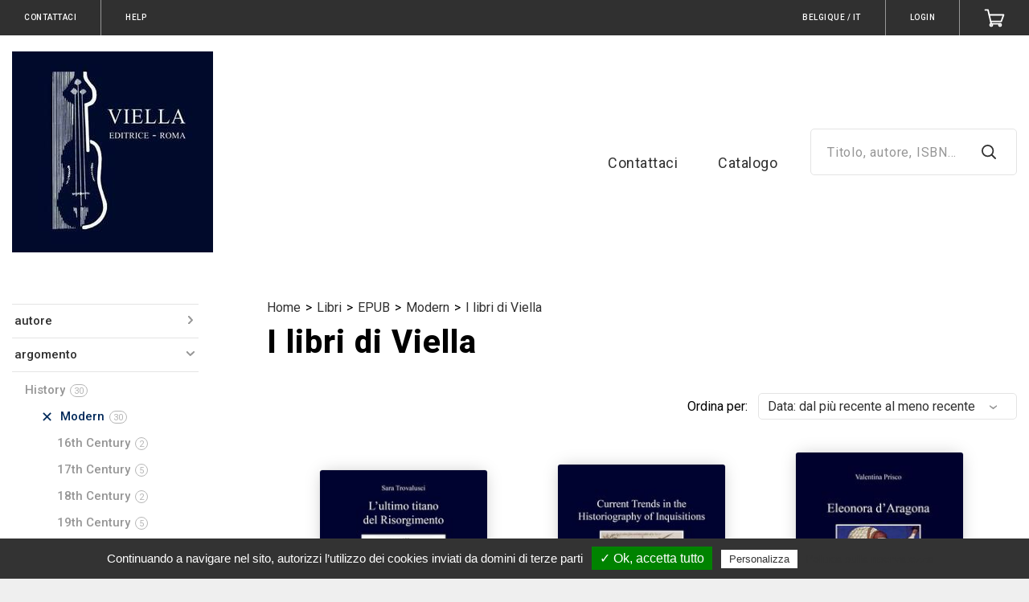

--- FILE ---
content_type: text/html; charset=utf-8
request_url: https://ebook.viella.it/it/t/format-49703+classification-49504+collection-711222
body_size: 247781
content:
  <!doctype html>
<!--[if lt IE 7 ]> <html class="ie ie6" lang="it"> <![endif]-->
<!--[if IE 7 ]>    <html class="ie ie7" lang="it"> <![endif]-->
<!--[if IE 8 ]>    <html class="ie ie8" lang="it"> <![endif]-->
<!--[if IE 9 ]>    <html class="ie ie9" lang="it"> <![endif]-->
<!--[if gt IE 9]><!--><html lang="it"><!--<![endif]-->
  <head>
    
      <meta charset="utf-8">
<meta content="text/html; charset=UTF-8" http-equiv="Content-Type" />
<meta name="viewport" content="width=device-width, initial-scale=1.0, maximum-scale=1.0, user-scalable=yes">
<meta name="format-detection" content="telephone=no">

<meta name="twitter:card" content="summary" />

<meta property="og:locale" content="it" />
<meta property="og:site_name" content="Viella Libreria Editrice" />




  <meta property="og:title" content="I libri di Viella - Viella Libreria Editrice" />
  <meta property="og:type" content="website" />
  <meta property="og:url" content="https://ebook.viella.it/it/t/format-49703+classification-49504+collection-711222" />
  <meta property="og:description" content="" />
  <meta property="og:image" content="https://storage.bhs.cloud.ovh.net/v1/AUTH_0ab1c3a367fc4f89b2ac1aecb8c5c042/boutiqueprod_images//spree/stores/logos/1918/medium/viella_quad.jpg?1615224801" />
  <meta property="og:image:type" content="image/jpeg" />
  <meta property="og:image:alt" content="I libri di Viella - Viella Libreria Editrice" />



<title>I libri di Viella - Viella Libreria Editrice</title>

<meta name="keywords" />
<meta name="description" />
<link rel="apple-touch-icon" sizes="180x180" href="https://storage.bhs.cloud.ovh.net/v1/AUTH_0ab1c3a367fc4f89b2ac1aecb8c5c042/boutiqueprod_images//spree/stores/favicons/1/large/logo.png?1539867038">
<link rel="icon" type="image/png" sizes="32x32" href="https://storage.bhs.cloud.ovh.net/v1/AUTH_0ab1c3a367fc4f89b2ac1aecb8c5c042/boutiqueprod_images//spree/stores/favicons/1/small/logo.png?1539867038">
<link rel="icon" type="image/png" sizes="16x16" href="https://storage.bhs.cloud.ovh.net/v1/AUTH_0ab1c3a367fc4f89b2ac1aecb8c5c042/boutiqueprod_images//spree/stores/favicons/1/tiny/logo.png?1539867038">
<link rel="stylesheet" href="https://fonts.googleapis.com/css?family=Roboto:400,500,600,700,800|Roboto:400,500,600,700,800">
<link rel="stylesheet" media="all" href="/assets/application-c1110e41844a7ba903eab6d949ec6b08de31c73a3f27d9d595a99a39822ae509.css" />
<script>
  SpreePaths = {"mounted_at":"/","admin":"admin/"}
</script>

<script src="/assets/application-29c5e35286da160913f18ab191cc12bc942bd8b961bfafc3eb7831a03cef1218.js" cache="true"></script>
<script src="/packs/js/application-6183f3e4847ddbe092a0.js" cache="true"></script>
<!--[if lt IE 9]>
  <script src="//cdnjs.cloudflare.com/ajax/libs/html5shiv/3.6/html5shiv.min.js"></script>
<![endif]-->


<script>
  Spree.translations = {"coupon_code_applied":"Codice Coupon applicato a quest'ordine."}

  Frontend = {
    translations: {"previous":"Precedente","next":"Prossimo"}
  }
</script>

  <link rel="alternate" type="application/opds+json" href="https://ebook.viella.it/it/opds/taxons/format-49703+classification-49504+collection-711222.json" title="I libri di Viella - Viella Libreria Editrice">

    <meta name="csrf-param" content="authenticity_token" />
<meta name="csrf-token" content="rBMMCeVfbKT6PTUmkwbf3uu86Mlm1qdcnSX5Y84cII28wETQ+bIMOgtfmQ34jZq587XRQz6PsFZBZ2MreCHe4g==" />
    
      
<script src="/tarteaucitron/tarteaucitron.js" cache="true"></script>

<script type="text/javascript">
  function onProductClick(element) {
      if ( typeof ga === 'undefined' || !ga.loaded) {
        return true;
      }

      tarteaucitron.user.analyticsTrackers.forEach(function(tracker) {
        ga(tracker.name + '.ec:addProduct', {
          'name': element.dataset.name,
          'brand': element.dataset.brand,
          'category': element.dataset.category,
          'price': element.dataset.price
        });
        ga(tracker.name + '.ec:setAction', 'click', { list: tarteaucitron.list_name });

        ga(tracker.name + '.send', 'event', 'Product card', 'click', {
          hitCallback: function() {
            document.location = element.dataset.path;
          }
        });
      });

      return false;
  }

  var tarteaucitronForceLanguage = 'it';

  tarteaucitron.init({
      "privacyUrl": "/it/pages/privacy",
    "hashtag": "#tarteaucitron",
    "cookieName": "tarteaucitron",
    "highPrivacy": false,
    "handleBrowserDNTRequest": false,
    "orientation": "bottom",
    "adblocker": false,
    "AcceptAllCta" : true,
    "showAlertSmall": false,
    "cookieslist": true,
    "removeCredit": false,
    "moreInfoLink": true
  });
  tarteaucitron.tracking_queue = [];
  tarteaucitron.fp_queue = [];

    // Code to support new version of sharethis
    tarteaucitron.services.sharethisinline = {
      "key": "sharethisinline",
      "type": "social",
      "name": "ShareThis Inline",
      "uri": "http://www.sharethis.com/legal/privacy/",
      "needConsent": true,
      "cookies": ['__sharethis_cookie_test__'],
      "js": function () {
        "use strict";
        if (tarteaucitron.user.sharethisstickyPublisher === undefined) {
          return;
        }
        var uri = 'https://platform-api.sharethis.com/js/sharethis.js#property='+tarteaucitron.user.sharethisstickyPublisher+'&product=inline-share-buttons';
        tarteaucitron.addScript(uri, '', function () {});
      },
    };

    // IDs for sharethis
    tarteaucitron.user.sharethisstickyPublisher = '5c06f3dc4b87f60011595d85';

    (tarteaucitron.job = tarteaucitron.job || []).push('sharethisinline');

    // IDs for HotJar
    tarteaucitron.user.hotjarId = 1170166;
    tarteaucitron.user.HotjarSv = 6;

    (tarteaucitron.job = tarteaucitron.job || []).push('hotjar');


      tarteaucitron.list_name = 'Collection / I Libri Di Viella 1';
    tarteaucitron.impressions = {};
    tarteaucitron.user.analyticsTrackers = [];
      tarteaucitron.user.analyticsTrackers.push({ name: 'trackerUA1809205311', code: 'UA-180920531-1' });
      tarteaucitron.user.analyticsTrackers.push({ name: 'trackerUA10129105610', code: 'UA-101291056-10' });

    tarteaucitron.user.analyticsPrepare = function(tracker) {
      ga(tracker.name + '.require', 'ec');
      ga(tracker.name + '.require', 'displayfeatures');
      ga(tracker.name + '.set', 'currencyCode', 'EUR');
      for(var i = 0; i < tarteaucitron.tracking_queue.length; i++) {
        (tarteaucitron.tracking_queue[i])(ga, tracker.name);
      }
    };
    (tarteaucitron.job = tarteaucitron.job || []).push('analytics');
</script>

  </head>
  <body class="c-b">
    
      <div style="display: none;">
  <?xml version="1.0" encoding="UTF-8"?><!DOCTYPE svg PUBLIC "-//W3C//DTD SVG 1.1//EN" "http://www.w3.org/Graphics/SVG/1.1/DTD/svg11.dtd">
  <svg xmlns="http://www.w3.org/2000/svg" focusable="false">
    <symbol id="arrow-down" viewBox="0 0 12 7"><path d="M1 1l5 5 5-5" stroke-width="2" fill="none" fill-rule="evenodd" stroke-linecap="round" stroke-linejoin="round"/></symbol>
    <symbol id="arrow-left" viewBox="0 0 11 20"><path d="M9.125 18.375l-8-8.5 8-8.5" fill="none" fill-rule="evenodd" stroke-linecap="round" stroke-linejoin="round"/></symbol>
    <symbol id="arrow-right" viewBox="0 0 11 20"><path d="M1.375 1.875l8 8.5-8 8.5" fill="none" fill-rule="evenodd" stroke-linecap="round" stroke-linejoin="round"/></symbol>
    <symbol id="asterisk" viewBox="0 0 7 7"><path d="M4.746 4.298l1.036 1.428-.924.672L3.822 4.97l-.476-.91-.476.91-1.022 1.428-.924-.672L1.96 4.298l.714-.728-1.008-.182L0 2.856l.336-1.078 1.68.546.924.448-.154-1.008L2.772 0h1.162L3.92 1.764l-.154 1.008.924-.448 1.68-.546.336 1.078-1.666.532-1.022.182z" fill-rule="evenodd"/></symbol>
    <symbol id="audio" viewBox="0 0 29 29"><path d="M0 23.304v-8.921C0 6.437 6.494 0 14.5 0S29 6.437 29 14.383V24.98C29 27.2 27.21 29 25 29h-1.5c-2.21 0-4-1.8-4-4.019v-4.528c0-2.218 1.79-4.018 4-4.018H27v-2.052C27 7.546 21.406 2 14.5 2S2 7.546 2 14.383v2.052h3.5c2.21 0 4 1.8 4 4.018v4.528C9.5 27.2 7.71 29 5.5 29H4c-2.21 0-4-1.8-4-4.019v-1.677zm23.5-4.87c-1.103 0-2 .903-2 2.02v4.527a2.01 2.01 0 0 0 2 2.019H25c1.103 0 2-.902 2-2.019v-6.546h-3.5zM2 24.982A2.01 2.01 0 0 0 4 27h1.5c1.103 0 2-.902 2-2.019v-4.528a2.01 2.01 0 0 0-2-2.018H2v6.546z" fill-rule="nonzero"/></symbol>
    <symbol id="cart-add" viewBox="0 0 16 17"><g fill="none" fill-rule="evenodd"><path d="M4.684 15.368a1.106 1.106 0 1 0 2.212 0 1.106 1.106 0 0 0-2.212 0zM11.316 15.368a1.106 1.106 0 1 0 2.211 0 1.106 1.106 0 0 0-2.211 0zM1.276 2.3h1.935l2.21 10.234 7.737-.113"/><path d="M5.16 10.17h8.59L15 6.389M8.907 1v6M11.202 4.826L8.907 7.12 6.61 4.826"/></g></symbol>
    <symbol id="cart" viewBox="0 0 28 25"><g stroke="#FFF" stroke-width="2" fill="none" fill-rule="evenodd" stroke-linecap="round" stroke-linejoin="round"><path d="M19.958 21.81c0 .906.728 1.642 1.625 1.642s1.625-.736 1.625-1.642c0-.907-.728-1.643-1.625-1.643s-1.625.736-1.625 1.643zM8.042 21.81c0 .906.728 1.642 1.625 1.642s1.625-.736 1.625-1.642c0-.907-.728-1.643-1.625-1.643s-1.625.736-1.625 1.643z"/><path d="M1.542 1.548h3.791l4.334 18.619h11.916"/><path d="M9.157 16.976h14.052l3.25-8.857h-19.5"/></g></symbol>
    <symbol id="check" viewBox="0 0 12 9"><path d="M10.32 1.08L4.132 7.497 1.32 4.58" stroke-width="2" fill-rule="evenodd" stroke-linecap="round" stroke-linejoin="round"/></symbol>
    <symbol id="clock" viewBox="0 0 14 14"><g transform="translate(1 1)" fill="none" fill-rule="evenodd" stroke-linecap="square"><circle cx="6" cy="6" r="6"/><path d="M6 2.4V6l1.8 1.8"/></g></symbol>
    <symbol id="lock" viewBox="0 0 14 14"><g fill="none" fill-rule="evenodd"><rect x="2" y="6" width="10" height="7" transform="matrix(1,0,0,1,0,0)" fill="none" vector-effect="non-scaling-stroke" stroke-width="1" stroke-linejoin="miter" stroke-linecap="square" stroke-miterlimit="2"/><line x1="7" y1="8" x2="7" y2="11" vector-effect="non-scaling-stroke" stroke-width="1" stroke-linejoin="miter" stroke-linecap="square" stroke-miterlimit="3"/><path d=" M 4 4 C 4 2.344 5.344 1 7 1 C 8.656 1 10 2.344 10 4" fill="none" vector-effect="non-scaling-stroke" stroke-width="1" stroke-linejoin="miter" stroke-linecap="square" stroke-miterlimit="3"/><line x1="4" y1="4" x2="4" y2="6" vector-effect="non-scaling-stroke" stroke-width="1" stroke-linejoin="miter" stroke-linecap="butt" stroke-miterlimit="3"/><line x1="10" y1="4" x2="10" y2="6" vector-effect="non-scaling-stroke" stroke-width="1" stroke-linejoin="miter" stroke-linecap="butt" stroke-miterlimit="3"/></g></symbol>
    <symbol id="close" viewBox="0 0 14 14"><g stroke-width="2" fill="none" fill-rule="evenodd" stroke-linecap="round" stroke-linejoin="round"><path d="M1 13l6-6 6 6M1 1l6 6 6-6"/></g></symbol>
    <symbol id="coupon" viewBox="0 0 29 20"><g fill="none" fill-rule="evenodd"><path d="M27.438 13.375a3.375 3.375 0 1 1 0-6.75V1.562H1.563v5.063a3.376 3.376 0 0 1 0 6.75v5.063h25.875v-5.063z" stroke="#FFF" stroke-width="2" stroke-linecap="round" stroke-linejoin="round"/><path fill="#FFF" d="M22.375 2.688H21.25v1.124h1.125zM22.375 4.938H21.25v1.125h1.125zM22.375 7.188H21.25v1.125h1.125zM22.375 9.438H21.25v1.124h1.125zM22.375 11.688H21.25v1.124h1.125zM22.375 13.938H21.25v1.124h1.125zM22.375 16.188H21.25v1.125h1.125z"/><path d="M8.875 14.5l9-9M11.688 6.625a1.687 1.687 0 1 1-3.375 0 1.687 1.687 0 0 1 3.374 0zM18.438 13.375a1.687 1.687 0 1 1-3.375 0 1.687 1.687 0 0 1 3.374 0z" stroke="#FFF" stroke-width="2" stroke-linecap="round" stroke-linejoin="round"/></g></symbol>
    <symbol id="edit" viewBox="0 0 20 20"><path d="M14 1l5 5L6 19H1v-5z" stroke-width="2" fill-rule="evenodd" stroke-linecap="round" stroke-linejoin="round"/></symbol>
    <symbol id="epub" viewBox="0 0 27 33"><path d="M25 30.405V9.345L17.69 2H2v28.405h23zm1 2H1a1 1 0 0 1-1-1V1a1 1 0 0 1 1-1h17.105a1 1 0 0 1 .709.295l7.895 7.931a1 1 0 0 1 .291.706v22.473a1 1 0 0 1-1 1zM16.892 1c0-.89 1.077-1.337 1.707-.707L26.707 8.4c.63.63.184 1.707-.707 1.707h-8.108a1 1 0 0 1-1-1V1zm2 7.108h4.694l-4.694-4.694v4.694zM13.5 23.214l6.285-6.285.964.964a.86.86 0 0 1 0 1.214l-6.642 6.641a.859.859 0 0 1-1.214 0l-6.642-6.64a.86.86 0 0 1 0-1.215l6.642-6.641a.859.859 0 0 1 1.214 0l4.107 4.106L13.5 20.07 11.929 18.5l3.142-3.143-1.571-1.57L8.786 18.5l4.714 4.714z" fill-rule="nonzero"/></symbol>
    <symbol id="facebook" viewBox="0 0 11 20"><path d="M11 0H8a5 5 0 0 0-5 5v3H0v4h3v8h4v-8h3l1-4H7V5a1 1 0 0 1 1-1h3V0z" fill-rule="evenodd"/></symbol>
    <symbol id="hamburger" viewBox="0 0 26 26"><line x1="1" y1="5" x2="25" y2="5" vector-effect="non-scaling-stroke" stroke-width="2" stroke="rgb(255,255,255)" stroke-linejoin="miter" stroke-linecap="square" stroke-miterlimit="3"/><line x1="1" y1="21" x2="25" y2="21" vector-effect="non-scaling-stroke" stroke-width="2" stroke="rgb(255,255,255)" stroke-linejoin="miter" stroke-linecap="square" stroke-miterlimit="3"/><line x1="1" y1="13" x2="25" y2="13" vector-effect="non-scaling-stroke" stroke-width="2" stroke="rgb(255,255,255)" stroke-linejoin="miter" stroke-linecap="square" stroke-miterlimit="3"/></symbol>
    <symbol id="info" viewBox="0 0 18 18"><path d=" M 9 18 C 4.029 18 0 13.971 0 9 C 0 4.029 4.029 0 9 0 C 13.971 0 18 4.029 18 9 C 18 13.971 13.971 18 9 18 Z  M 9 16 C 12.866 16 16 12.866 16 9 C 16 5.134 12.866 2 9 2 C 5.134 2 2 5.134 2 9 C 2 12.866 5.134 16 9 16 Z  M 10 12.074 C 10 12.585 9.552 13 9 13 C 8.448 13 8 12.585 8 12.074 L 8 8.926 C 8 8.415 8.448 8 9 8 C 9.552 8 10 8.415 10 8.926 L 10 12.074 L 10 12.074 Z  M 9 7 C 8.448 7 8 6.552 8 6 C 8 5.448 8.448 5 9 5 C 9.552 5 10 5.448 10 6 C 10 6.552 9.552 7 9 7 Z " fill-rule="nonzero"/></symbol>
    <symbol id="pdf" viewBox="0 0 27 33"><path d="M25 30.405V9.345L17.69 2H2v28.405h23zm1 2H1a1 1 0 0 1-1-1V1a1 1 0 0 1 1-1h17.105a1 1 0 0 1 .709.295l7.895 7.931a1 1 0 0 1 .291.706v22.473a1 1 0 0 1-1 1zM16.892 1c0-.89 1.077-1.337 1.707-.707L26.707 8.4c.63.63.184 1.707-.707 1.707h-8.108a1 1 0 0 1-1-1V1zm2 7.108h4.694l-4.694-4.694v4.694zM8.036 11.332c.13.221.263.437.397.647a19.06 19.06 0 0 0-.366-1.135c-.125.112-.153.282-.031.488zm9.377 7.528c-3.632.36-6.997 2.16-9.34 4.445 1.513-3.298 1.42-7.65.36-11.326 2.47 3.86 5.628 5.974 8.98 6.881zM6.841 24.67c-.15.19-.144.223-.05.284.132.087.276.065.405-.117.337-.477.63-.99.877-1.531-.45.439-.862.896-1.232 1.364zm12.667-5.396c.085.01.087.008.087-.136 0-.205-.102-.322-.346-.332a13.263 13.263 0 0 0-1.836.055c.692.187 1.391.323 2.095.413zm-8.282-1.267c-1.82-1.386-3.487-3.242-4.913-5.657-.685-1.16-.338-2.488.65-3.177 1.079-.753 2.483-.41 2.975.964.87 2.417 1.358 5.174 1.288 7.87zm-.028.644c.18-.091.362-.18.546-.265a16.67 16.67 0 0 1-.518-.38c-.006.216-.015.43-.028.645zm8.13-1.843c1.366.054 2.266 1.094 2.267 2.329 0 1.27-.965 2.293-2.337 2.12-2.611-.33-5.177-1.23-7.514-2.871 2.306-1.07 4.9-1.686 7.585-1.578zm-10.5 9.185c-.77 1.086-2.127 1.296-3.136.632-1.063-.698-1.306-2.074-.42-3.195 1.474-1.868 3.528-3.568 5.926-4.78-.16 2.674-.891 5.255-2.37 7.343z" fill-rule="nonzero"/></symbol>
    <symbol id="search" viewBox="0 0 20 20"><g transform="translate(1 1)" stroke-width="2" fill-rule="evenodd" stroke-linecap="round" stroke-linejoin="round"><circle cx="7.5" cy="7.5" r="7.5"/><path d="M18 18l-5.2-5.2"/></g></symbol>
    <symbol id="settings" viewBox="0 0 26 25"><g fill="none" fill-rule="evenodd" stroke-linecap="square" stroke="#E23D17"><path d="M25.458 23.168a1.08 1.08 0 0 1-1.083 1.078H1.625a1.08 1.08 0 0 1-1.083-1.078V1.616A1.08 1.08 0 0 1 1.625.54h22.75c.6 0 1.083.483 1.083 1.077v21.552zM15.167 5.927c0-1.19-.971-2.155-2.167-2.155a2.162 2.162 0 0 0-2.167 2.155c0 1.19.971 2.155 2.167 2.155a2.162 2.162 0 0 0 2.167-2.155zm-4.334 6.465c0-1.19-.97-2.155-2.166-2.155A2.162 2.162 0 0 0 6.5 12.392c0 1.19.97 2.155 2.167 2.155a2.162 2.162 0 0 0 2.166-2.155zM13 18.858c0-1.19-.97-2.155-2.167-2.155a2.162 2.162 0 0 0-2.166 2.155c0 1.19.97 2.155 2.166 2.155A2.162 2.162 0 0 0 13 18.858zM15.165 5.927h7.066M3.814 5.927h7.016M10.83 12.392h11.4M3.814 12.392h2.682M12.996 18.858h9.234M3.814 18.858h4.852"/></g></symbol>
    <symbol id="star" viewBox="0 0 15 15"><path d="M9.818 4.69l3.176.464a1 1 0 0 1 .553 1.706L11.25 9.095l.542 3.158a1 1 0 0 1-1.45 1.055L7.5 11.815l-2.842 1.493a1 1 0 0 1-1.45-1.055l.542-3.158L1.453 6.86a1 1 0 0 1 .553-1.706l3.177-.464 1.42-2.876a1 1 0 0 1 1.794 0l1.42 2.876z" fill-rule="evenodd"/></symbol>
    <symbol id="twitter" viewBox="0 0 22 18"><path d="M22 0a10.9 10.9 0 0 1-3.14 1.53 4.48 4.48 0 0 0-7.86 3v1A10.66 10.66 0 0 1 2 1s-4 9 5 13a11.64 11.64 0 0 1-7 2c9 5 20 0 20-11.5a4.5 4.5 0 0 0-.08-.83A7.72 7.72 0 0 0 22 0z" fill-rule="evenodd"/></symbol>
    <symbol id="instagram" viewBox="0 0 22 22"><path d=" M 10.727 0 C 7.989 0 7.603 0.016 6.465 0.066 C 5.296 0.119 4.494 0.305 3.797 0.578 C 3.074 0.858 2.461 1.235 1.848 1.848 C 1.235 2.461 0.861 3.074 0.578 3.797 C 0.308 4.497 0.119 5.296 0.066 6.465 C 0.013 7.637 0 8.011 0 11 C 0 13.986 0.013 14.36 0.066 15.535 C 0.119 16.704 0.305 17.506 0.578 18.203 C 0.858 18.926 1.235 19.539 1.848 20.152 C 2.461 20.765 3.074 21.139 3.797 21.422 C 4.497 21.692 5.296 21.881 6.465 21.934 C 7.637 21.987 8.011 22 11 22 C 13.986 22 14.36 21.987 15.535 21.934 C 16.704 21.881 17.506 21.695 18.203 21.422 C 18.926 21.142 19.539 20.765 20.152 20.152 C 20.765 19.539 21.139 18.926 21.422 18.203 C 21.692 17.503 21.881 16.704 21.934 15.535 C 21.984 14.397 22 14.011 22 11.273 L 22 10.73 C 22 7.992 21.984 7.606 21.934 6.468 C 21.881 5.299 21.695 4.497 21.422 3.8 C 21.142 3.077 20.765 2.464 20.152 1.851 C 19.539 1.238 18.926 0.864 18.203 0.581 C 17.503 0.311 16.704 0.123 15.535 0.069 C 14.397 0.019 14.011 0.003 11.273 0.003 L 10.73 0.003 L 10.727 0 Z  M 11 1.98 C 13.935 1.98 14.284 1.993 15.444 2.043 C 16.516 2.093 17.097 2.272 17.487 2.42 C 17.999 2.618 18.367 2.857 18.75 3.243 C 19.134 3.627 19.373 3.995 19.574 4.507 C 19.725 4.893 19.904 5.478 19.951 6.55 C 20.004 7.709 20.014 8.058 20.014 10.994 C 20.014 13.929 20.001 14.278 19.951 15.438 C 19.901 16.509 19.721 17.091 19.574 17.481 C 19.376 17.993 19.137 18.361 18.75 18.744 C 18.367 19.127 17.999 19.366 17.487 19.567 C 17.1 19.718 16.516 19.897 15.444 19.945 C 14.284 19.998 13.935 20.007 11 20.007 C 8.065 20.007 7.716 19.995 6.556 19.945 C 5.484 19.894 4.903 19.715 4.513 19.567 C 4.001 19.369 3.633 19.131 3.25 18.744 C 2.866 18.361 2.627 17.993 2.426 17.481 C 2.275 17.094 2.096 16.509 2.049 15.438 C 1.996 14.278 1.986 13.929 1.986 10.994 C 1.986 8.058 1.999 7.709 2.049 6.55 C 2.099 5.478 2.279 4.897 2.426 4.507 C 2.624 3.995 2.863 3.627 3.25 3.243 C 3.633 2.86 4.001 2.621 4.513 2.42 C 4.9 2.269 5.484 2.09 6.556 2.043 C 7.716 1.989 8.065 1.98 11 1.98 Z " fill-rule="evenodd"/><path d=" M 11 14.665 C 8.976 14.665 7.335 13.024 7.335 11 C 7.335 8.976 8.976 7.335 11 7.335 C 13.024 7.335 14.665 8.976 14.665 11 C 14.665 13.024 13.024 14.665 11 14.665 Z  M 11 5.352 C 7.882 5.352 5.352 7.879 5.352 11 C 5.352 14.118 7.879 16.648 11 16.648 C 14.118 16.648 16.648 14.121 16.648 11 C 16.648 7.882 14.121 5.352 11 5.352 Z " fill-rule="evenodd"/><path d=" M 18.188 5.129 C 18.188 5.858 17.597 6.449 16.868 6.449 C 16.139 6.449 15.548 5.858 15.548 5.129 C 15.548 4.4 16.139 3.809 16.868 3.809 C 17.597 3.809 18.188 4.4 18.188 5.129 Z " fill-rule="evenodd"/></symbol>
    <symbol id="wishlist-add" viewBox="0 0 20 16"><path d="M18.48 7.13a1.21 1.21 0 0 1 1.204 1.216 1.21 1.21 0 0 1-1.204 1.217h-1.66v1.679a1.21 1.21 0 0 1-1.202 1.217 1.21 1.21 0 0 1-1.203-1.217V9.563h-1.659a1.21 1.21 0 0 1-1.202-1.217 1.21 1.21 0 0 1 1.202-1.217h1.66V5.451a1.21 1.21 0 0 1 1.202-1.219 1.21 1.21 0 0 1 1.203 1.219v1.678h1.659zM11.993 1c.42 0 .833.064 1.228.188.959.299 1.207 1.585.513 2.318-.325.342-.56.502-.818.527-.296.025-.625-.176-.923-.176-.383 0-.758.156-1.028.429l-.824.831-1.994 2.011-1.992-2.011-.824-.831a1.443 1.443 0 0 0-2.056 0c-.27.275-.42.638-.42 1.025 0 .387.15.75.42 1.025l.823.83 4.05 4.085.813-.82a1.4 1.4 0 0 1 1.994.003 1.44 1.44 0 0 1-.001 2.022l-2.807 2.83-6.04-6.096-.82-.826C.036 7.101-.382 5.158.387 3.548 1.197 1.85 2.75 1 4.303 1c1.094 0 2.188.421 3.021 1.263l.823.83.825-.83A4.25 4.25 0 0 1 11.993 1z" fill="#FEFEFE" fill-rule="evenodd"/></symbol>
    <symbol id="wishlist" viewBox="0 0 25 22"><path d="M12.225 19.849l8.394-8.369 1.24-1.236a5.404 5.404 0 0 0 0-7.656 5.443 5.443 0 0 0-7.688 0l-1.946 1.94-1.946-1.94a5.449 5.449 0 0 0-7.688 0 5.402 5.402 0 0 0 0 7.656l9.634 9.605z" fill="none" fill-rule="evenodd"/></symbol>
    <symbol id="empty-star" viewBox="0 0 15 15"><path d=" M 10.91 12.91 L 10.79 12.92 C 10.71 12.92 10.64 12.9 10.57 12.87 L 7.5 11.25 L 4.43 12.87 C 4.43 12.87 4.43 12.87 4.43 12.87 C 4.35 12.9 4.27 12.92 4.19 12.92 C 4.01 12.92 3.84 12.82 3.75 12.66 C 3.72 12.59 3.7 12.52 3.69 12.44 L 3.7 12.32 L 4.29 8.92 L 1.8 6.5 C 1.7 6.41 1.65 6.28 1.65 6.14 C 1.65 6.01 1.7 5.89 1.79 5.79 C 1.87 5.72 1.97 5.66 2.08 5.65 L 5.51 5.15 L 7.05 2.04 C 7.14 1.87 7.31 1.76 7.5 1.76 C 7.58 1.76 7.65 1.77 7.72 1.81 C 7.82 1.86 7.9 1.94 7.95 2.04 L 9.49 5.15 L 12.92 5.65 C 12.92 5.65 12.92 5.65 12.92 5.65 C 13.16 5.68 13.34 5.89 13.35 6.13 L 13.34 6.23 C 13.32 6.33 13.27 6.43 13.2 6.5 L 10.71 8.92 L 11.3 12.32 L 11.31 12.44 C 11.3 12.67 11.13 12.87 10.91 12.91 Z " fill="none" stroke-width="2" stroke-linejoin="round" stroke-linecap="butt" /></symbol>
    <symbol id="account" viewBox="0 0 26 26"><path d=" M 3 24 C 3 17.929 7.481 13 13 13 C 18.519 13 23 17.929 23 24 L 13 24 L 3 24 Z " fill="none" vector-effect="non-scaling-stroke" stroke-width="2" stroke="#FFF" stroke-linejoin="miter" stroke-linecap="square" stroke-miterlimit="3"/><circle vector-effect="non-scaling-stroke" cx="13.000000000000004" cy="7.000000000000001" r="5.999999999999998" fill="none" stroke-width="2" stroke="#FFF" stroke-linejoin="miter" stroke-linecap="square" stroke-miterlimit="3"/></symbol>
    <symbol id="login" viewBox="0 0 26 26"><path d=" M 4 5 L 4 2 L 22 2 L 22 25 L 4 25 L 4 22" fill="none" stroke-width="2" stroke="#FFF" stroke-linejoin="round" stroke-linecap="round" /><path d=" M 16 14 L 16 14 L 3 14" fill="none" stroke-width="2" stroke="#FFF" stroke-linejoin="round" stroke-linecap="round" /><path d=" M 11 19 L 17 14 L 11 9" fill="none" stroke-width="2" stroke="#FFF" stroke-linejoin="round" stroke-linecap="round" /></symbol>
    <symbol id="logout" viewBox="0 0 26 26"><path d=" M 4 5 L 4 2 L 22 2 L 22 25 L 4 25 L 4 22" fill="none" stroke-width="2" stroke="#FFF" stroke-linejoin="round" stroke-linecap="round" /><path d=" M 4 14 L 4 14 L 17 14" fill="none" stroke-width="2" stroke="#FFF" stroke-linejoin="round" stroke-linecap="round" /><path d=" M 9 19 L 3 14 L 9 9" fill="none" stroke-width="2" stroke="#FFF" stroke-linejoin="round" stroke-linecap="round" /></symbol>
    <symbol id="error" viewBox="0 0 12 12"><path d=" M 1 9 L 11 9 L 6 1 L 1 9 Z " fill="#FFF"/></symbol>
    <symbol id="info2" viewBox="0 0 12 12"><path d=" M 5 3 C 5 2.448 5.448 2 6 2 C 6.552 2 7 2.448 7 3 C 7 3.552 6.552 4 6 4 C 5.448 4 5 3.552 5 3 Z " fill="#FFF"/><path d=" M 5 5 L 7 5 L 7 10 L 5 10 L 5 5 Z " fill="#FFF"/></symbol>
    <symbol id="mobi" viewBox="0 0 27 33"><g><path d=" M 25 30.405 L 25 9.345 L 17.69 2 L 2 2 L 2 30.405 L 25 30.405 Z  M 26 32.405 L 1 32.405 C 0.448 32.405 0 31.958 0 31.405 L 0 1 C 0 0.448 0.448 0 1 0 L 18.105 0 C 18.371 0 18.626 0.106 18.814 0.295 L 26.709 8.226 C 26.895 8.414 27 8.667 27 8.932 L 27 31.405 C 27 31.958 26.552 32.405 26 32.405 Z  M 16.892 1 C 16.892 0.109 17.969 -0.337 18.599 0.293 L 26.707 8.401 C 27.337 9.031 26.891 10.108 26 10.108 L 17.892 10.108 C 17.34 10.108 16.892 9.66 16.892 9.108 L 16.892 1 Z  M 18.892 8.108 L 23.586 8.108 L 18.892 3.414 L 18.892 8.108 Z "/><path d=" M 18.835 23.146 C 18.76 23.145 18.683 23.163 18.612 23.196 C 18.531 23.228 18.449 23.265 18.372 23.298 L 18.258 23.346 L 18.109 23.404 L 18.109 23.406 C 16.499 24.059 14.807 24.442 13.242 24.476 C 13.185 24.478 13.127 24.478 13.071 24.478 C 10.61 24.479 8.601 23.337 6.575 22.212 C 6.504 22.175 6.432 22.156 6.361 22.156 C 6.269 22.156 6.176 22.19 6.108 22.253 C 6.04 22.317 5.999 22.41 6 22.505 C 6 22.628 6.066 22.74 6.158 22.813 C 8.06 24.464 10.144 25.999 12.947 26 C 13.002 26 13.057 25.999 13.114 25.998 C 14.896 25.957 16.913 25.355 18.478 24.372 L 18.487 24.366 C 18.692 24.243 18.897 24.104 19.091 23.949 C 19.211 23.86 19.294 23.721 19.292 23.576 C 19.289 23.32 19.07 23.146 18.835 23.146 Z " fill-rule="evenodd"/><path d=" M 21.006 22.234 L 21.006 22.233 C 21 22.076 20.967 21.957 20.902 21.858 L 20.895 21.849 L 20.887 21.84 C 20.821 21.767 20.758 21.74 20.688 21.709 C 20.483 21.63 20.184 21.588 19.824 21.587 C 19.565 21.587 19.279 21.611 18.993 21.674 L 18.993 21.655 L 18.704 21.751 L 18.699 21.754 L 18.536 21.807 L 18.536 21.814 C 18.345 21.893 18.17 21.992 18.009 22.109 C 17.909 22.184 17.825 22.284 17.82 22.436 C 17.818 22.519 17.86 22.615 17.931 22.671 C 18 22.728 18.081 22.747 18.153 22.747 C 18.17 22.747 18.185 22.746 18.199 22.744 L 18.213 22.742 L 18.224 22.74 C 18.366 22.711 18.571 22.691 18.812 22.656 C 19.018 22.634 19.237 22.617 19.427 22.617 C 19.562 22.616 19.682 22.625 19.765 22.644 C 19.806 22.652 19.837 22.663 19.855 22.672 C 19.861 22.674 19.865 22.677 19.867 22.678 C 19.871 22.69 19.876 22.719 19.875 22.761 C 19.877 22.92 19.809 23.214 19.717 23.502 C 19.627 23.79 19.517 24.078 19.445 24.27 C 19.427 24.314 19.417 24.362 19.417 24.415 C 19.415 24.493 19.446 24.586 19.513 24.648 C 19.579 24.71 19.663 24.734 19.734 24.734 L 19.737 24.734 C 19.843 24.733 19.933 24.691 20.011 24.63 C 20.744 23.971 20.998 22.92 21.009 22.328 L 21.006 22.234 Z " fill-rule="evenodd"/><path d=" M 14.308 15.173 C 13.877 15.206 13.38 15.238 12.883 15.304 C 12.122 15.404 11.36 15.536 10.731 15.835 C 9.506 16.331 8.678 17.391 8.678 18.947 C 8.678 20.902 9.936 21.895 11.526 21.895 C 12.055 21.895 12.487 21.828 12.883 21.73 C 13.512 21.531 14.042 21.167 14.672 20.503 C 15.036 21.001 15.136 21.233 15.764 21.762 C 15.93 21.828 16.095 21.828 16.227 21.73 C 16.625 21.398 17.321 20.801 17.685 20.471 C 17.851 20.338 17.818 20.14 17.718 19.975 C 17.354 19.511 16.989 19.113 16.989 18.219 L 16.989 15.238 C 16.989 13.98 17.089 12.82 16.162 11.96 C 15.4 11.265 14.208 11 13.281 11 L 12.883 11 C 11.195 11.098 9.406 11.827 9.008 13.914 C 8.942 14.179 9.141 14.278 9.274 14.311 L 11.128 14.542 C 11.328 14.51 11.426 14.343 11.459 14.179 C 11.625 13.45 12.221 13.085 12.883 13.019 L 13.016 13.019 C 13.413 13.019 13.844 13.185 14.076 13.516 C 14.34 13.914 14.307 14.444 14.307 14.908 L 14.307 15.173 L 14.308 15.173 Z  M 13.944 19.113 C 13.712 19.576 13.314 19.874 12.883 19.975 C 12.817 19.975 12.718 20.008 12.618 20.008 C 11.89 20.008 11.459 19.444 11.459 18.617 C 11.459 17.557 12.089 17.06 12.883 16.828 C 13.314 16.729 13.81 16.695 14.307 16.695 L 14.307 17.093 C 14.308 17.855 14.34 18.45 13.944 19.113 Z " fill-rule="evenodd"/></g></symbol>
    <symbol id="country" viewBox="0 0 26 26"><circle vector-effect="non-scaling-stroke" cx="13" cy="13" r="12" fill="none" stroke-width="2" stroke="#FFF" stroke-linejoin="miter" stroke-linecap="square" stroke-miterlimit="3"/><ellipse vector-effect="non-scaling-stroke" cx="13" cy="12.999999999999998" rx="5.999999999999998" ry="12" fill="none" stroke-width="1" stroke="#FFF" stroke-linejoin="miter" stroke-linecap="square" stroke-miterlimit="3"/><line x1="2" y1="13" x2="24" y2="13" vector-effect="non-scaling-stroke" stroke-width="1" stroke="#FFF" stroke-linejoin="miter" stroke-linecap="square" stroke-miterlimit="3"/><line x1="13" y1="2" x2="13" y2="24" vector-effect="non-scaling-stroke" stroke-width="1" stroke="#FFF" stroke-linejoin="miter" stroke-linecap="square" stroke-miterlimit="3"/><line x1="4" y1="7" x2="22" y2="7" vector-effect="non-scaling-stroke" stroke-width="1" stroke="#FFF" stroke-linejoin="miter" stroke-linecap="square" stroke-miterlimit="3"/><line x1="4" y1="19" x2="22" y2="19" vector-effect="non-scaling-stroke" stroke-width="1" stroke="#FFF" stroke-linejoin="miter" stroke-linecap="square" stroke-miterlimit="3"/></symbol>
    <symbol id="mail_to" viewBox="0 0 22 22"><path d=" M 22 4.817 L 22 4 C 22 2.896 21.104 2 20 2 L 2 2 C 0.896 2 0 2.896 0 4 L 0 4.817 L 0.54 5.16 L 11 11.81 L 21.46 5.16 L 22 4.817 Z  M 22 7.184 L 22 18 C 22 19.104 21.104 20 20 20 L 2 20 C 0.896 20 0 19.104 0 18 L 0 7.184 L 11 14.19 L 22 7.184 Z " fill-rule="evenodd"/></symbol>
    <symbol id="question" viewBox="0 0 14 14"><path d=" M 0.5 7 C 0.5 5.28 1.19 3.62 2.4 2.4 C 3.62 1.19 5.28 0.5 7 0.5 C 8.72 0.5 10.38 1.19 11.6 2.4 C 12.81 3.62 13.5 5.28 13.5 7 C 13.5 8.72 12.81 10.38 11.6 11.6 C 10.38 12.81 8.72 13.5 7 13.5 C 5.28 13.5 3.62 12.81 2.4 11.6 C 1.19 10.38 0.5 8.72 0.5 7 Z  M 1.5 7 C 1.5 5.54 2.08 4.14 3.11 3.11 C 4.14 2.08 5.54 1.5 7 1.5 C 8.46 1.5 9.86 2.08 10.89 3.11 C 11.92 4.14 12.5 5.54 12.5 7 C 12.5 8.46 11.92 9.86 10.89 10.89 C 9.86 11.92 8.46 12.5 7 12.5 C 5.54 12.5 4.14 11.92 3.11 10.89 C 2.08 9.86 1.5 8.46 1.5 7 Z " fill-rule="evenodd"/><path d=" M 9.171 4.947 L 9.171 4.947 L 9.171 4.947 Q 9.171 5.393 9.016 5.728 L 9.016 5.728 L 9.016 5.728 Q 8.86 6.063 8.632 6.346 L 8.632 6.346 L 8.632 6.346 Q 8.403 6.629 8.128 6.882 L 8.128 6.882 L 8.128 6.882 Q 7.853 7.136 7.624 7.407 L 7.624 7.407 L 7.624 7.407 Q 7.396 7.678 7.24 8.007 L 7.24 8.007 L 7.24 8.007 Q 7.085 8.335 7.085 8.751 L 7.085 8.751 L 5.837 8.751 L 5.837 8.751 Q 5.837 8.257 5.992 7.868 L 5.992 7.868 L 5.992 7.868 Q 6.147 7.479 6.388 7.166 L 6.388 7.166 L 6.388 7.166 Q 6.628 6.852 6.897 6.587 L 6.897 6.587 L 6.897 6.587 Q 7.167 6.322 7.407 6.063 L 7.407 6.063 L 7.407 6.063 Q 7.647 5.803 7.803 5.532 L 7.803 5.532 L 7.803 5.532 Q 7.958 5.261 7.958 4.935 L 7.958 4.935 L 7.958 4.935 Q 7.958 4.543 7.732 4.332 L 7.732 4.332 L 7.732 4.332 Q 7.507 4.121 7.12 4.121 L 7.12 4.121 L 7.12 4.121 Q 6.546 4.121 6.282 4.45 L 6.282 4.45 L 6.282 4.45 Q 6.019 4.778 5.954 5.357 L 5.954 5.357 L 4.829 5.182 L 4.829 5.182 Q 4.935 4.17 5.506 3.585 L 5.506 3.585 L 5.506 3.585 Q 6.077 3 7.108 3 L 7.108 3 L 7.108 3 Q 8.081 3 8.626 3.531 L 8.626 3.531 L 8.626 3.531 Q 9.171 4.061 9.171 4.947 Z  M 7.313 9.481 L 7.313 11 L 5.837 11 L 5.837 9.481 L 7.313 9.481 Z "/></symbol>
    <symbol id="library" viewBox="0 0 26 26"><g><path d=" M 1 18 L 21 18 L 21 18 C 22.656 18 24 19.344 24 21 C 24 22.656 22.656 24 21 24 L 1 24 C 2.656 24 4 22.656 4 21 C 4 19.344 2.656 18 1 18 Z " fill="none" vector-effect="non-scaling-stroke" stroke-width="2" stroke-linejoin="miter" stroke-linecap="square" stroke-miterlimit="3"/><path d=" M 4 10 L 20 10 L 20 10 C 21.656 10 23 11.344 23 13 C 23 14.656 21.656 16 20 16 L 4 16 C 5.656 16 7 14.656 7 13 C 7 11.344 5.656 10 4 10 Z " fill="none" vector-effect="non-scaling-stroke" stroke-width="2" stroke-linejoin="miter" stroke-linecap="square" stroke-miterlimit="3"/><path d=" M 2 2 L 17 2 L 17 2 C 18.656 2 20 3.344 20 5 C 20 6.656 18.656 8 17 8 L 2 8 C 3.656 8 5 6.656 5 5 C 5 3.344 3.656 2 2 2 Z " fill="none" vector-effect="non-scaling-stroke" stroke-width="2" stroke-linejoin="miter" stroke-linecap="square" stroke-miterlimit="3"/></g></symbol>
    <symbol id="download-book" viewBox="0 0 24 24"><g><path d="M12 5c3.453 0 5.891 2.797 5.567 6.78 1.745-.046 4.433.751 4.433 3.72 0 1.93-1.57 3.5-3.5 3.5h-13c-1.93 0-3.5-1.57-3.5-3.5 0-2.797 2.479-3.833 4.433-3.72-.167-4.218 2.208-6.78 5.567-6.78zm0-2c-4.006 0-7.267 3.141-7.479 7.092-2.57.463-4.521 2.706-4.521 5.408 0 3.037 2.463 5.5 5.5 5.5h13c3.037 0 5.5-2.463 5.5-5.5 0-2.702-1.951-4.945-4.521-5.408-.212-3.951-3.473-7.092-7.479-7.092zm-4 10h3v-4h2v4h3l-4 4-4-4z"/></g></symbol>
    <symbol id="read-book" viewBox="0 0 24 24"><g><path d="M12 4.706c-2.938-1.83-7.416-2.566-12-2.706v17.714c3.937.12 7.795.681 10.667 1.995.846.388 1.817.388 2.667 0 2.872-1.314 6.729-1.875 10.666-1.995v-17.714c-4.584.14-9.062.876-12 2.706zm-10 13.104v-13.704c5.157.389 7.527 1.463 9 2.334v13.168c-1.525-.546-4.716-1.504-9-1.798zm20 0c-4.283.293-7.475 1.252-9 1.799v-13.171c1.453-.861 3.83-1.942 9-2.332v13.704zm-2-10.214c-2.086.312-4.451 1.023-6 1.672v-1.064c1.668-.622 3.881-1.315 6-1.626v1.018zm0 3.055c-2.119.311-4.332 1.004-6 1.626v1.064c1.549-.649 3.914-1.361 6-1.673v-1.017zm0-2.031c-2.119.311-4.332 1.004-6 1.626v1.064c1.549-.649 3.914-1.361 6-1.673v-1.017zm0 6.093c-2.119.311-4.332 1.004-6 1.626v1.064c1.549-.649 3.914-1.361 6-1.673v-1.017zm0-2.031c-2.119.311-4.332 1.004-6 1.626v1.064c1.549-.649 3.914-1.361 6-1.673v-1.017zm-16-6.104c2.119.311 4.332 1.004 6 1.626v1.064c-1.549-.649-3.914-1.361-6-1.672v-1.018zm0 5.09c2.086.312 4.451 1.023 6 1.673v-1.064c-1.668-.622-3.881-1.315-6-1.626v1.017zm0-2.031c2.086.312 4.451 1.023 6 1.673v-1.064c-1.668-.622-3.881-1.316-6-1.626v1.017zm0 6.093c2.086.312 4.451 1.023 6 1.673v-1.064c-1.668-.622-3.881-1.315-6-1.626v1.017zm0-2.031c2.086.312 4.451 1.023 6 1.673v-1.064c-1.668-.622-3.881-1.315-6-1.626v1.017z"/></g></symbol>
    <symbol id="listen-book" viewBox="0 0 24 24"><g><path d="M12 2c5.514 0 10 4.486 10 10s-4.486 10-10 10-10-4.486-10-10 4.486-10 10-10zm0-2c-6.627 0-12 5.373-12 12s5.373 12 12 12 12-5.373 12-12-5.373-12-12-12zm-3 17v-10l9 5.146-9 4.854z"/></g></symbol>
  </svg>
</div>


    <div class="main-wrapper">
      <header class="main-header">
  <nav class="meta-navigation" role="navigation" aria-label="Navigazione secondaria">
  <div class="holder holder--1295">
    <div class="desktop">
      <div class="row between-xs middle-xs">
        
          <div class="col-xs-auto">
            <ul class="meta-navigation__menu meta-navigation__menu--shop">
                <li class="meta-navigation__menu__item meta-navigation__menu--custom-link">
                    <a class="meta-navigation__menu__link" href="https://form.jotform.com/212234466007347??Negozio=Viella">
                      <span class="meta-navigation__menu__label">Contattaci</span>
</a>                </li>
                <li class="meta-navigation__menu__item meta-navigation__menu--custom-link">
                  <a class="meta-navigation__menu__link" href="/it/pages/help">
                    <span class="meta-navigation__menu__label">Help</span>
</a>                </li>
            </ul>
          </div>
          <div class="col-xs-auto start-xs">
  <ul class="meta-navigation__menu meta-navigation__menu--shop">
    
      <li class="meta-navigation__menu__item js-vue-country">
  <vue-country :initial-state="false" inline-template>
    <div class="country-widget" v-cloak v-on-clickaway="away">
      <button v-on:click="visible = !visible" class="meta-navigation__menu__link meta-navigation__menu__link--lang">
        <svg class="icon icon--country" focusable="false"><use xlink:href="#country"></use></svg>
        <span class="meta-navigation__menu__label push-l-xs-5">Belgique / IT</span>
      </button>

      <section class="country" v-show="visible">
        <div class="country__holder">

            <div class="section__content push-t-xs-15">
              <div class="section__title">
                Nazione
              </div>
                <article class="section__item active">
                  <a class="meta-navigation__menu__label" rel="nofollow" data-method="post" href="/it/country/set.html?country=6">
                    <span class="section__item__label">Belgique</span>
</a>                </article>
                <article class="section__item ">
                  <a class="meta-navigation__menu__label" rel="nofollow" data-method="post" href="/it/country/set.html?country=1">
                    <span class="section__item__label">Canada</span>
</a>                </article>
                <article class="section__item ">
                  <a class="meta-navigation__menu__label" rel="nofollow" data-method="post" href="/it/country/set.html?country=25">
                    <span class="section__item__label">Česká republika</span>
</a>                </article>
                <article class="section__item ">
                  <a class="meta-navigation__menu__label" rel="nofollow" data-method="post" href="/it/country/set.html?country=10">
                    <span class="section__item__label">Danmark</span>
</a>                </article>
                <article class="section__item ">
                  <a class="meta-navigation__menu__label" rel="nofollow" data-method="post" href="/it/country/set.html?country=4">
                    <span class="section__item__label">Deutschland</span>
</a>                </article>
                <article class="section__item ">
                  <a class="meta-navigation__menu__label" rel="nofollow" data-method="post" href="/it/country/set.html?country=12">
                    <span class="section__item__label">Eesti</span>
</a>                </article>
                <article class="section__item ">
                  <a class="meta-navigation__menu__label" rel="nofollow" data-method="post" href="/it/country/set.html?country=16">
                    <span class="section__item__label">Éire</span>
</a>                </article>
                <article class="section__item ">
                  <a class="meta-navigation__menu__label" rel="nofollow" data-method="post" href="/it/country/set.html?country=11">
                    <span class="section__item__label">España</span>
</a>                </article>
                <article class="section__item ">
                  <a class="meta-navigation__menu__label" rel="nofollow" data-method="post" href="/it/country/set.html?country=3">
                    <span class="section__item__label">France</span>
</a>                </article>
                <article class="section__item ">
                  <a class="meta-navigation__menu__label" rel="nofollow" data-method="post" href="/it/country/set.html?country=9">
                    <span class="section__item__label">Hrvatska</span>
</a>                </article>
                <article class="section__item ">
                  <a class="meta-navigation__menu__label" rel="nofollow" data-method="post" href="/it/country/set.html?country=17">
                    <span class="section__item__label">Italia</span>
</a>                </article>
                <article class="section__item ">
                  <a class="meta-navigation__menu__label" rel="nofollow" data-method="post" href="/it/country/set.html?country=18">
                    <span class="section__item__label">Latvija</span>
</a>                </article>
                <article class="section__item ">
                  <a class="meta-navigation__menu__label" rel="nofollow" data-method="post" href="/it/country/set.html?country=20">
                    <span class="section__item__label">Lëtzebuerg</span>
</a>                </article>
                <article class="section__item ">
                  <a class="meta-navigation__menu__label" rel="nofollow" data-method="post" href="/it/country/set.html?country=19">
                    <span class="section__item__label">Lietuva</span>
</a>                </article>
                <article class="section__item ">
                  <a class="meta-navigation__menu__label" rel="nofollow" data-method="post" href="/it/country/set.html?country=15">
                    <span class="section__item__label">Magyarország</span>
</a>                </article>
                <article class="section__item ">
                  <a class="meta-navigation__menu__label" rel="nofollow" data-method="post" href="/it/country/set.html?country=33">
                    <span class="section__item__label">México</span>
</a>                </article>
                <article class="section__item ">
                  <a class="meta-navigation__menu__label" rel="nofollow" data-method="post" href="/it/country/set.html?country=22">
                    <span class="section__item__label">Nederland</span>
</a>                </article>
                <article class="section__item ">
                  <a class="meta-navigation__menu__label" rel="nofollow" data-method="post" href="/it/country/set.html?country=31">
                    <span class="section__item__label">Österreich</span>
</a>                </article>
                <article class="section__item ">
                  <a class="meta-navigation__menu__label" rel="nofollow" data-method="post" href="/it/country/set.html?country=23">
                    <span class="section__item__label">Polska</span>
</a>                </article>
                <article class="section__item ">
                  <a class="meta-navigation__menu__label" rel="nofollow" data-method="post" href="/it/country/set.html?country=21">
                    <span class="section__item__label">Repubblika ta&#39; Malta</span>
</a>                </article>
                <article class="section__item ">
                  <a class="meta-navigation__menu__label" rel="nofollow" data-method="post" href="/it/country/set.html?country=24">
                    <span class="section__item__label">República Portuguesa</span>
</a>                </article>
                <article class="section__item ">
                  <a class="meta-navigation__menu__label" rel="nofollow" data-method="post" href="/it/country/set.html?country=26">
                    <span class="section__item__label">România</span>
</a>                </article>
                <article class="section__item ">
                  <a class="meta-navigation__menu__label" rel="nofollow" data-method="post" href="/it/country/set.html?country=29">
                    <span class="section__item__label">Slovenija</span>
</a>                </article>
                <article class="section__item ">
                  <a class="meta-navigation__menu__label" rel="nofollow" data-method="post" href="/it/country/set.html?country=28">
                    <span class="section__item__label">Slovensko</span>
</a>                </article>
                <article class="section__item ">
                  <a class="meta-navigation__menu__label" rel="nofollow" data-method="post" href="/it/country/set.html?country=32">
                    <span class="section__item__label">Suisse</span>
</a>                </article>
                <article class="section__item ">
                  <a class="meta-navigation__menu__label" rel="nofollow" data-method="post" href="/it/country/set.html?country=13">
                    <span class="section__item__label">Suomi</span>
</a>                </article>
                <article class="section__item ">
                  <a class="meta-navigation__menu__label" rel="nofollow" data-method="post" href="/it/country/set.html?country=30">
                    <span class="section__item__label">Sverige</span>
</a>                </article>
                <article class="section__item ">
                  <a class="meta-navigation__menu__label" rel="nofollow" data-method="post" href="/it/country/set.html?country=27">
                    <span class="section__item__label">United Kingdom</span>
</a>                </article>
                <article class="section__item ">
                  <a class="meta-navigation__menu__label" rel="nofollow" data-method="post" href="/it/country/set.html?country=34">
                    <span class="section__item__label">United States</span>
</a>                </article>
                <article class="section__item ">
                  <a class="meta-navigation__menu__label" rel="nofollow" data-method="post" href="/it/country/set.html?country=14">
                    <span class="section__item__label">Ελλάδα</span>
</a>                </article>
                <article class="section__item ">
                  <a class="meta-navigation__menu__label" rel="nofollow" data-method="post" href="/it/country/set.html?country=8">
                    <span class="section__item__label">Κύπρος</span>
</a>                </article>
                <article class="section__item ">
                  <a class="meta-navigation__menu__label" rel="nofollow" data-method="post" href="/it/country/set.html?country=7">
                    <span class="section__item__label">България</span>
</a>                </article>
            </div>
        </div>
      </section>
    </div>
  </vue-country>
</li>

    
      <li class="meta-navigation__menu--account meta-navigation__menu__item">
    <a class="meta-navigation__menu__link" href="/it/login">
      <svg class="icon icon--account" focusable="false"><use xlink:href="#account"></use></svg>
      <span class="meta-navigation__menu__label">Login</span>
</a>  </li>

    
    <li class="meta-navigation__menu__item js-vue-cart">
  <vue-cart :initial-state="false" inline-template>
    <div class="cart-widget__wrapper" v-cloak v-on-clickaway="away">
      <button v-on:click="visible = !visible" class="meta-navigation__menu__link">
        <svg class="icon icon--cart" focusable="false" aria-labelledby="cart_title">
          <title id="cart_title">Carrrello</title>
          <use xlink:href="#cart"></use>
        </svg>
      </button>

      <section class="cart-widget" v-show="visible">
          <div class="cart-widget__holder">
            Il tuo carrello è vuoto
          </div>
      </section>
    </div>
  </vue-cart>
</li>

  </ul>
</div>


      </div>
    </div>
    <div class="mobile">
      <div class="row middle-xs between-xs">
        
          <div class="col-xs-auto">
            <div class="meta-navigation__menu meta-navigation__menu--shop">
              <label class="main-navigation__toggle__label main-navigation__toggle__label--open mobile" for="main-navigation__toggle__checkbox">
                <svg class="icon icon--hamburger" focusable="false"><use xlink:href="#hamburger"></use></svg>
              </label>
              <input class="main-navigation__toggle__checkbox js-toggle-body-overflow" id="main-navigation__toggle__checkbox" type="checkbox">

              <div class="main-navigation__menu__wrapper">
                <label class="main-navigation__toggle__label main-navigation__toggle__label--close mobile" for="main-navigation__toggle__checkbox">
                  <svg class="icon icon--close" focusable="false"><use xlink:href="#close"></use></svg>
                </label>

                <div class="main-navigation__menu__inner-wrapper">
                  <nav class="book-listing__filters filters col-xs-12 col-lg-3 push-b-xs-50 push-b-lg-reset js-vue-toggle">
                        <div class="main-navigation__menu__item">
                          <a class="main-navigation__menu__link  custom_link_648" href="https://form.jotform.com/212234466007347??Negozio=Viella">Contattaci</a>
                        </div>
                        <div class="main-navigation__menu__item">
                          <a class="main-navigation__menu__link  custom_link_655" href="/it/product_lists/783">Catalogo</a>
                        </div>
                      
    

  <v-collapse-group class="filter__menu">
      <v-collapse-wrapper>
      <div class="filter__item" v-collapse-toggle>
        autore
        <svg class="filter__item__icon icon icon--arrow-right" focusable="false"><use xlink:href="#arrow-right"></use></svg>
      </div>

      <div class="filter__content" v-collapse-content>
        <div class="filter__group">
            

  <div class="filter__line">
    <a class="filter__item " href="/it/t/format-49703+classification-49504+collection-711222+contributor-690395">
      <div class="filter__item-label">
        <span class="filter__item-text">Andrea Giardina</span>
        <span class="filter__item-count">1</span>
      </div>
</a>  </div>

  <div class="filter__line">
    <a class="filter__item " href="/it/t/format-49703+classification-49504+collection-711222+contributor-588733">
      <div class="filter__item-label">
        <span class="filter__item-text">Autori Vari</span>
        <span class="filter__item-count">11</span>
      </div>
</a>  </div>

  <div class="filter__line">
    <a class="filter__item " href="/it/t/format-49703+classification-49504+collection-711222+contributor-690288">
      <div class="filter__item-label">
        <span class="filter__item-text">Barbara Bracco</span>
        <span class="filter__item-count">1</span>
      </div>
</a>  </div>

  <div class="filter__line">
    <a class="filter__item " href="/it/t/format-49703+classification-49504+collection-711222+contributor-690387">
      <div class="filter__item-label">
        <span class="filter__item-text">Fulvio Cammarano</span>
        <span class="filter__item-count">1</span>
      </div>
</a>  </div>

  <div class="filter__line">
    <a class="filter__item " href="/it/t/format-49703+classification-49504+collection-711222+contributor-587060">
      <div class="filter__item-label">
        <span class="filter__item-text">Gabriele Turi</span>
        <span class="filter__item-count">1</span>
      </div>
</a>  </div>

  <div class="filter__line">
    <a class="filter__item " href="/it/t/format-49703+classification-49504+collection-711222+contributor-690391">
      <div class="filter__item-label">
        <span class="filter__item-text">Giulia Guazzaloca</span>
        <span class="filter__item-count">1</span>
      </div>
</a>  </div>

  <div class="filter__line">
    <a class="filter__item " href="/it/t/format-49703+classification-49504+collection-711222+contributor-690652">
      <div class="filter__item-label">
        <span class="filter__item-text">Giulio Conticelli</span>
        <span class="filter__item-count">1</span>
      </div>
</a>  </div>

  <div class="filter__line">
    <a class="filter__item " href="/it/t/format-49703+classification-49504+collection-711222+contributor-690654">
      <div class="filter__item-label">
        <span class="filter__item-text">Giuseppe Matulli</span>
        <span class="filter__item-count">1</span>
      </div>
</a>  </div>

  <div class="filter__line">
    <a class="filter__item " href="/it/t/format-49703+classification-49504+collection-711222+contributor-577596">
      <div class="filter__item-label">
        <span class="filter__item-text">Liliosa Azara</span>
        <span class="filter__item-count">1</span>
      </div>
</a>  </div>

  <div class="filter__line">
    <a class="filter__item " href="/it/t/format-49703+classification-49504+collection-711222+contributor-690381">
      <div class="filter__item-label">
        <span class="filter__item-text">Luca Tedesco</span>
        <span class="filter__item-count">1</span>
      </div>
</a>  </div>

  <div class="filter__line">
    <a class="filter__item " href="/it/t/format-49703+classification-49504+collection-711222+contributor-690377">
      <div class="filter__item-label">
        <span class="filter__item-text">Marcello Flores</span>
        <span class="filter__item-count">1</span>
      </div>
</a>  </div>

  <div class="filter__line">
    <a class="filter__item " href="/it/t/format-49703+classification-49504+collection-711222+contributor-690348">
      <div class="filter__item-label">
        <span class="filter__item-text">Marco De Nicolò</span>
        <span class="filter__item-count">1</span>
      </div>
</a>  </div>

  <div class="filter__line">
    <a class="filter__item " href="/it/t/format-49703+classification-49504+collection-711222+contributor-690397">
      <div class="filter__item-label">
        <span class="filter__item-text">Maria Antonietta Visceglia</span>
        <span class="filter__item-count">2</span>
      </div>
</a>  </div>

  <div class="filter__line">
    <a class="filter__item " href="/it/t/format-49703+classification-49504+collection-711222+contributor-690393">
      <div class="filter__item-label">
        <span class="filter__item-text">Michele Marchi</span>
        <span class="filter__item-count">1</span>
      </div>
</a>  </div>

  <div class="filter__line">
    <a class="filter__item " href="/it/t/format-49703+classification-49504+collection-711222+contributor-690647">
      <div class="filter__item-label">
        <span class="filter__item-text">Nicola Bassoni</span>
        <span class="filter__item-count">1</span>
      </div>
</a>  </div>

  <div class="filter__line">
    <a class="filter__item " href="/it/t/format-49703+classification-49504+collection-711222+contributor-690631">
      <div class="filter__item-label">
        <span class="filter__item-text">Paolo Capuzzo</span>
        <span class="filter__item-count">1</span>
      </div>
</a>  </div>

  <div class="filter__line">
    <a class="filter__item " href="/it/t/format-49703+classification-49504+collection-711222+contributor-690424">
      <div class="filter__item-label">
        <span class="filter__item-text">Paolo Carusi</span>
        <span class="filter__item-count">1</span>
      </div>
</a>  </div>

  <div class="filter__line">
    <a class="filter__item " href="/it/t/format-49703+classification-49504+collection-711222+contributor-690385">
      <div class="filter__item-label">
        <span class="filter__item-text">Riccardo Brizzi</span>
        <span class="filter__item-count">1</span>
      </div>
</a>  </div>

  <div class="filter__line">
    <a class="filter__item " href="/it/t/format-49703+classification-49504+collection-711222+contributor-690292">
      <div class="filter__item-label">
        <span class="filter__item-text">Roberto Pertici</span>
        <span class="filter__item-count">1</span>
      </div>
</a>  </div>

  <div class="filter__line">
    <a class="filter__item " href="/it/t/format-49703+classification-49504+collection-711222+contributor-690389">
      <div class="filter__item-label">
        <span class="filter__item-text">Stefano Cavazza</span>
        <span class="filter__item-count">1</span>
      </div>
</a>  </div>


            <div class="filter__line">
              <a class="filter__item" href="/it/filters?kind=contributor">
                <div class="filter__item-label">
                  <span class="filter__item-text">Vedi tutti</span>
                </div>
</a>            </div>
        </div>
      </div>
    </v-collapse-wrapper>
  </v-collapse-group>


  <v-collapse-group class="filter__menu">
      <v-collapse-wrapper :active="true">
      <div class="filter__item" v-collapse-toggle>
        argomento
        <svg class="filter__item__icon icon icon--arrow-right" focusable="false"><use xlink:href="#arrow-right"></use></svg>
      </div>

      <div class="filter__content" v-collapse-content>
        <div class="filter__group">
            

  <div class="filter__line">
    <a class="filter__item " href="/it/t/format-49703+classification-413+collection-711222">
      <div class="filter__item-label">
        <span class="filter__item-text">History</span>
        <span class="filter__item-count">30</span>
      </div>
</a>  </div>
  <div class="filter__line_level">
    

  <div class="filter__line">
      <a class="filter__item filter__item--active filter__remove-item" href="/it/t/format-49703+collection-711222">
        &#x2715;
</a>    <a class="filter__item filter__item--active" href="/it/t/format-49703+classification-49504+collection-711222">
      <div class="filter__item-label">
        <span class="filter__item-text">Modern</span>
        <span class="filter__item-count">30</span>
      </div>
</a>  </div>
  <div class="filter__line_level">
    

  <div class="filter__line">
    <a class="filter__item " href="/it/t/format-49703+classification-83730+collection-711222">
      <div class="filter__item-label">
        <span class="filter__item-text">16th Century</span>
        <span class="filter__item-count">2</span>
      </div>
</a>  </div>
  <div class="filter__line_level">
    

  </div>

  <div class="filter__line">
    <a class="filter__item " href="/it/t/format-49703+classification-63074+collection-711222">
      <div class="filter__item-label">
        <span class="filter__item-text">17th Century</span>
        <span class="filter__item-count">5</span>
      </div>
</a>  </div>
  <div class="filter__line_level">
    

  </div>

  <div class="filter__line">
    <a class="filter__item " href="/it/t/format-49703+classification-65369+collection-711222">
      <div class="filter__item-label">
        <span class="filter__item-text">18th Century</span>
        <span class="filter__item-count">2</span>
      </div>
</a>  </div>
  <div class="filter__line_level">
    

  </div>

  <div class="filter__line">
    <a class="filter__item " href="/it/t/format-49703+classification-62673+collection-711222">
      <div class="filter__item-label">
        <span class="filter__item-text">19th Century</span>
        <span class="filter__item-count">5</span>
      </div>
</a>  </div>
  <div class="filter__line_level">
    

  </div>

  <div class="filter__line">
    <a class="filter__item " href="/it/t/format-49703+classification-63656+collection-711222">
      <div class="filter__item-label">
        <span class="filter__item-text">20th Century</span>
        <span class="filter__item-count">19</span>
      </div>
</a>  </div>
  <div class="filter__line_level">
    

  </div>

  <div class="filter__line">
    <a class="filter__item " href="/it/t/format-49703+classification-81776+collection-711222">
      <div class="filter__item-label">
        <span class="filter__item-text">General</span>
        <span class="filter__item-count">3</span>
      </div>
</a>  </div>
  <div class="filter__line_level">
    

  </div>

  </div>

  </div>


            <div class="filter__line">
              <a class="filter__item" href="/it/filters?kind=classification">
                <div class="filter__item-label">
                  <span class="filter__item-text">Vedi tutti</span>
                </div>
</a>            </div>
        </div>
      </div>
    </v-collapse-wrapper>
  </v-collapse-group>


  <v-collapse-group class="filter__menu">
      <v-collapse-wrapper :active="true">
      <div class="filter__item" v-collapse-toggle>
        collana
        <svg class="filter__item__icon icon icon--arrow-right" focusable="false"><use xlink:href="#arrow-right"></use></svg>
      </div>

      <div class="filter__content" v-collapse-content>
        <div class="filter__group">
            

  <div class="filter__line">
      <a class="filter__item filter__item--active filter__remove-item" href="/it/t/format-49703+classification-49504">
        &#x2715;
</a>    <a class="filter__item filter__item--active" href="/it/t/format-49703+classification-49504+collection-711222">
      <div class="filter__item-label">
        <span class="filter__item-text">I libri di Viella</span>
        <span class="filter__item-count">30</span>
      </div>
</a>  </div>


            <div class="filter__line">
              <a class="filter__item" href="/it/filters?kind=collection">
                <div class="filter__item-label">
                  <span class="filter__item-text">Vedi tutti</span>
                </div>
</a>            </div>
        </div>
      </div>
    </v-collapse-wrapper>
  </v-collapse-group>


  <v-collapse-group class="filter__menu">
      <v-collapse-wrapper>
      <div class="filter__item" v-collapse-toggle>
        serie
        <svg class="filter__item__icon icon icon--arrow-right" focusable="false"><use xlink:href="#arrow-right"></use></svg>
      </div>

      <div class="filter__content" v-collapse-content>
        <div class="filter__group">
            


            <div class="filter__line">
              <a class="filter__item" href="/it/filters?kind=serie">
                <div class="filter__item-label">
                  <span class="filter__item-text">Vedi tutti</span>
                </div>
</a>            </div>
        </div>
      </div>
    </v-collapse-wrapper>
  </v-collapse-group>


  <v-collapse-group class="filter__menu">
      <v-collapse-wrapper>
      <div class="filter__item" v-collapse-toggle>
        lingua
        <svg class="filter__item__icon icon icon--arrow-right" focusable="false"><use xlink:href="#arrow-right"></use></svg>
      </div>

      <div class="filter__content" v-collapse-content>
        <div class="filter__group">
            

  <div class="filter__line">
    <a class="filter__item " href="/it/t/format-49703+classification-49504+collection-711222+language-49705">
      <div class="filter__item-label">
        <span class="filter__item-text">Inglese</span>
        <span class="filter__item-count">1</span>
      </div>
</a>  </div>

  <div class="filter__line">
    <a class="filter__item " href="/it/t/format-49703+classification-49504+collection-711222+language-68957">
      <div class="filter__item-label">
        <span class="filter__item-text">Italiano</span>
        <span class="filter__item-count">29</span>
      </div>
</a>  </div>


        </div>
      </div>
    </v-collapse-wrapper>
  </v-collapse-group>


  <v-collapse-group class="filter__menu">
      <v-collapse-wrapper :active="true">
      <div class="filter__item" v-collapse-toggle>
        formato
        <svg class="filter__item__icon icon icon--arrow-right" focusable="false"><use xlink:href="#arrow-right"></use></svg>
      </div>

      <div class="filter__content" v-collapse-content>
        <div class="filter__group">
            

  <div class="filter__line">
      <a class="filter__item filter__item--active filter__remove-item" href="/it/t/classification-49504+collection-711222">
        &#x2715;
</a>    <a class="filter__item filter__item--active" href="/it/t/format-49703+classification-49504+collection-711222">
      <div class="filter__item-label">
        <span class="filter__item-text">EPUB</span>
        <span class="filter__item-count">30</span>
      </div>
</a>  </div>

  <div class="filter__line">
    <a class="filter__item " href="/it/t/format-49703+format-49704+classification-49504+collection-711222">
      <div class="filter__item-label">
        <span class="filter__item-text">PDF</span>
        <span class="filter__item-count">27</span>
      </div>
</a>  </div>


        </div>
      </div>
    </v-collapse-wrapper>
  </v-collapse-group>

  
    
    <v-collapse-group class="filter__menu">
        <v-collapse-wrapper>
        <div class="filter__item" v-collapse-toggle>
          fascia di prezzo
          <svg class="filter__item__icon icon icon--arrow-right" focusable="false"><use xlink:href="#arrow-right"></use></svg>
        </div>

        <div class="filter__content" v-collapse-content>
          <div class="filter__group">

            <form id="sidebar_products_search" action="" accept-charset="UTF-8" method="get"><input name="utf8" type="hidden" value="&#x2713;" />
              <input type="hidden" name="per_page" id="per_page" />
                <div class="filter__container">
                  <ul class="filter__list">
                      <li class="filter__list--item">
                        <label class="nowrap nobold">
                          <input type="checkbox"
                                 id="0-1"
                                 name="search[price_range][]"
                                 value="0-1"
                                  />
                           Sotto €1.00
                        </label>
                      </li>
                      <li class="filter__list--item">
                        <label class="nowrap nobold">
                          <input type="checkbox"
                                 id="1-3"
                                 name="search[price_range][]"
                                 value="1-3"
                                  />
                          €1.00 - €3.00
                        </label>
                      </li>
                      <li class="filter__list--item">
                        <label class="nowrap nobold">
                          <input type="checkbox"
                                 id="3-5"
                                 name="search[price_range][]"
                                 value="3-5"
                                  />
                          €3.00 - €5.00
                        </label>
                      </li>
                      <li class="filter__list--item">
                        <label class="nowrap nobold">
                          <input type="checkbox"
                                 id="5-10"
                                 name="search[price_range][]"
                                 value="5-10"
                                  />
                          €5.00 - €10.00
                        </label>
                      </li>
                      <li class="filter__list--item">
                        <label class="nowrap nobold">
                          <input type="checkbox"
                                 id="10-15"
                                 name="search[price_range][]"
                                 value="10-15"
                                  />
                          €10.00 - €15.00
                        </label>
                      </li>
                      <li class="filter__list--item">
                        <label class="nowrap nobold">
                          <input type="checkbox"
                                 id="15-20"
                                 name="search[price_range][]"
                                 value="15-20"
                                  />
                          €15.00 - €20.00
                        </label>
                      </li>
                      <li class="filter__list--item">
                        <label class="nowrap nobold">
                          <input type="checkbox"
                                 id="20-10000"
                                 name="search[price_range][]"
                                 value="20-10000"
                                  />
                          €20.00 o superiore
                        </label>
                      </li>
                  </ul>
                </div>
              <input type="submit" value="Cerca" class="button button--default button--default-smaller" data-disable-with="Cerca" />
</form>
          </div>
        </div>
      </v-collapse-wrapper>
    </v-collapse-group>


  <div class="special-filter">
    <div class="special-filter__item">
      <a class="" href="/it/opds/taxons/format-49703+classification-49504+collection-711222?current_country_id=20&amp;current_store_id=1918&amp;filter=preorder">prevendita</a>
    </div>
  </div>

  <div class="special-filter">
    <div class="special-filter__item">
      <a class="" href="/it/opds/taxons/format-49703+classification-49504+collection-711222?current_country_id=20&amp;current_store_id=1918&amp;filter=sale">in promozione</a>
    </div>
  </div>


                      <div class="main-navigation__menu__item">
                        <a class="main-navigation__menu__link" href="/it/pages/help">Help</a>
                      </div>
                  </nav>
                </div>
              </div>
            </div>
          </div>
          <div class="col-xs-auto start-xs">
  <ul class="meta-navigation__menu meta-navigation__menu--shop">
    
      <li class="meta-navigation__menu__item js-vue-country">
  <vue-country :initial-state="false" inline-template>
    <div class="country-widget" v-cloak v-on-clickaway="away">
      <button v-on:click="visible = !visible" class="meta-navigation__menu__link meta-navigation__menu__link--lang">
        <svg class="icon icon--country" focusable="false"><use xlink:href="#country"></use></svg>
        <span class="meta-navigation__menu__label push-l-xs-5">Belgique / IT</span>
      </button>

      <section class="country" v-show="visible">
        <div class="country__holder">

            <div class="section__content push-t-xs-15">
              <div class="section__title">
                Nazione
              </div>
                <article class="section__item active">
                  <a class="meta-navigation__menu__label" rel="nofollow" data-method="post" href="/it/country/set.html?country=6">
                    <span class="section__item__label">Belgique</span>
</a>                </article>
                <article class="section__item ">
                  <a class="meta-navigation__menu__label" rel="nofollow" data-method="post" href="/it/country/set.html?country=1">
                    <span class="section__item__label">Canada</span>
</a>                </article>
                <article class="section__item ">
                  <a class="meta-navigation__menu__label" rel="nofollow" data-method="post" href="/it/country/set.html?country=25">
                    <span class="section__item__label">Česká republika</span>
</a>                </article>
                <article class="section__item ">
                  <a class="meta-navigation__menu__label" rel="nofollow" data-method="post" href="/it/country/set.html?country=10">
                    <span class="section__item__label">Danmark</span>
</a>                </article>
                <article class="section__item ">
                  <a class="meta-navigation__menu__label" rel="nofollow" data-method="post" href="/it/country/set.html?country=4">
                    <span class="section__item__label">Deutschland</span>
</a>                </article>
                <article class="section__item ">
                  <a class="meta-navigation__menu__label" rel="nofollow" data-method="post" href="/it/country/set.html?country=12">
                    <span class="section__item__label">Eesti</span>
</a>                </article>
                <article class="section__item ">
                  <a class="meta-navigation__menu__label" rel="nofollow" data-method="post" href="/it/country/set.html?country=16">
                    <span class="section__item__label">Éire</span>
</a>                </article>
                <article class="section__item ">
                  <a class="meta-navigation__menu__label" rel="nofollow" data-method="post" href="/it/country/set.html?country=11">
                    <span class="section__item__label">España</span>
</a>                </article>
                <article class="section__item ">
                  <a class="meta-navigation__menu__label" rel="nofollow" data-method="post" href="/it/country/set.html?country=3">
                    <span class="section__item__label">France</span>
</a>                </article>
                <article class="section__item ">
                  <a class="meta-navigation__menu__label" rel="nofollow" data-method="post" href="/it/country/set.html?country=9">
                    <span class="section__item__label">Hrvatska</span>
</a>                </article>
                <article class="section__item ">
                  <a class="meta-navigation__menu__label" rel="nofollow" data-method="post" href="/it/country/set.html?country=17">
                    <span class="section__item__label">Italia</span>
</a>                </article>
                <article class="section__item ">
                  <a class="meta-navigation__menu__label" rel="nofollow" data-method="post" href="/it/country/set.html?country=18">
                    <span class="section__item__label">Latvija</span>
</a>                </article>
                <article class="section__item ">
                  <a class="meta-navigation__menu__label" rel="nofollow" data-method="post" href="/it/country/set.html?country=20">
                    <span class="section__item__label">Lëtzebuerg</span>
</a>                </article>
                <article class="section__item ">
                  <a class="meta-navigation__menu__label" rel="nofollow" data-method="post" href="/it/country/set.html?country=19">
                    <span class="section__item__label">Lietuva</span>
</a>                </article>
                <article class="section__item ">
                  <a class="meta-navigation__menu__label" rel="nofollow" data-method="post" href="/it/country/set.html?country=15">
                    <span class="section__item__label">Magyarország</span>
</a>                </article>
                <article class="section__item ">
                  <a class="meta-navigation__menu__label" rel="nofollow" data-method="post" href="/it/country/set.html?country=33">
                    <span class="section__item__label">México</span>
</a>                </article>
                <article class="section__item ">
                  <a class="meta-navigation__menu__label" rel="nofollow" data-method="post" href="/it/country/set.html?country=22">
                    <span class="section__item__label">Nederland</span>
</a>                </article>
                <article class="section__item ">
                  <a class="meta-navigation__menu__label" rel="nofollow" data-method="post" href="/it/country/set.html?country=31">
                    <span class="section__item__label">Österreich</span>
</a>                </article>
                <article class="section__item ">
                  <a class="meta-navigation__menu__label" rel="nofollow" data-method="post" href="/it/country/set.html?country=23">
                    <span class="section__item__label">Polska</span>
</a>                </article>
                <article class="section__item ">
                  <a class="meta-navigation__menu__label" rel="nofollow" data-method="post" href="/it/country/set.html?country=21">
                    <span class="section__item__label">Repubblika ta&#39; Malta</span>
</a>                </article>
                <article class="section__item ">
                  <a class="meta-navigation__menu__label" rel="nofollow" data-method="post" href="/it/country/set.html?country=24">
                    <span class="section__item__label">República Portuguesa</span>
</a>                </article>
                <article class="section__item ">
                  <a class="meta-navigation__menu__label" rel="nofollow" data-method="post" href="/it/country/set.html?country=26">
                    <span class="section__item__label">România</span>
</a>                </article>
                <article class="section__item ">
                  <a class="meta-navigation__menu__label" rel="nofollow" data-method="post" href="/it/country/set.html?country=29">
                    <span class="section__item__label">Slovenija</span>
</a>                </article>
                <article class="section__item ">
                  <a class="meta-navigation__menu__label" rel="nofollow" data-method="post" href="/it/country/set.html?country=28">
                    <span class="section__item__label">Slovensko</span>
</a>                </article>
                <article class="section__item ">
                  <a class="meta-navigation__menu__label" rel="nofollow" data-method="post" href="/it/country/set.html?country=32">
                    <span class="section__item__label">Suisse</span>
</a>                </article>
                <article class="section__item ">
                  <a class="meta-navigation__menu__label" rel="nofollow" data-method="post" href="/it/country/set.html?country=13">
                    <span class="section__item__label">Suomi</span>
</a>                </article>
                <article class="section__item ">
                  <a class="meta-navigation__menu__label" rel="nofollow" data-method="post" href="/it/country/set.html?country=30">
                    <span class="section__item__label">Sverige</span>
</a>                </article>
                <article class="section__item ">
                  <a class="meta-navigation__menu__label" rel="nofollow" data-method="post" href="/it/country/set.html?country=27">
                    <span class="section__item__label">United Kingdom</span>
</a>                </article>
                <article class="section__item ">
                  <a class="meta-navigation__menu__label" rel="nofollow" data-method="post" href="/it/country/set.html?country=34">
                    <span class="section__item__label">United States</span>
</a>                </article>
                <article class="section__item ">
                  <a class="meta-navigation__menu__label" rel="nofollow" data-method="post" href="/it/country/set.html?country=14">
                    <span class="section__item__label">Ελλάδα</span>
</a>                </article>
                <article class="section__item ">
                  <a class="meta-navigation__menu__label" rel="nofollow" data-method="post" href="/it/country/set.html?country=8">
                    <span class="section__item__label">Κύπρος</span>
</a>                </article>
                <article class="section__item ">
                  <a class="meta-navigation__menu__label" rel="nofollow" data-method="post" href="/it/country/set.html?country=7">
                    <span class="section__item__label">България</span>
</a>                </article>
            </div>
        </div>
      </section>
    </div>
  </vue-country>
</li>

    
      <li class="meta-navigation__menu--account meta-navigation__menu__item">
    <a class="meta-navigation__menu__link" href="/it/login">
      <svg class="icon icon--account" focusable="false"><use xlink:href="#account"></use></svg>
      <span class="meta-navigation__menu__label">Login</span>
</a>  </li>

    
    <li class="meta-navigation__menu__item js-vue-cart">
  <vue-cart :initial-state="false" inline-template>
    <div class="cart-widget__wrapper" v-cloak v-on-clickaway="away">
      <button v-on:click="visible = !visible" class="meta-navigation__menu__link">
        <svg class="icon icon--cart" focusable="false" aria-labelledby="cart_title">
          <title id="cart_title">Carrrello</title>
          <use xlink:href="#cart"></use>
        </svg>
      </button>

      <section class="cart-widget" v-show="visible">
          <div class="cart-widget__holder">
            Il tuo carrello è vuoto
          </div>
      </section>
    </div>
  </vue-cart>
</li>

  </ul>
</div>


      </div>
    </div>
  </div>
</nav>

  
    <nav class="main-navigation push-t-xs-20" role="navigation" aria-label="Navigazione primaria">
  <div class="holder holder--1295">
    <div class="desktop">
      <div class="row between-xs bottom-xs middle-xl">
        <div class="col-xs-6 col-xl-auto first-sm">
          <a href="/it"><img alt="Viella Libreria Editrice" src="https://storage.bhs.cloud.ovh.net/v1/AUTH_0ab1c3a367fc4f89b2ac1aecb8c5c042/boutiqueprod_images//spree/stores/logos/1918/medium/viella_quad.jpg?1615224801" /></a>
        </div>

        <div class="col-xs-6 col-sm end-xs push-t-sm-25 push-t-xl-reset">
          <div class="main-navigation__menu__wrapper">
            <ul class="main-navigation__menu">
                <li class="main-navigation__menu__item push-b-xs-20 push-b-sm-reset">
                    <a class="main-navigation__menu__link  custom_link_648" href="https://form.jotform.com/212234466007347??Negozio=Viella">Contattaci</a>
                </li>
                <li class="main-navigation__menu__item push-b-xs-20 push-b-sm-reset">
                    <a class="main-navigation__menu__link  custom_link_655" href="/it/product_lists/783">Catalogo</a>
                </li>
            </ul>
          </div>
        </div>

          <div class="col-xs-12 col-sm-6 col-xl-auto push-b-xs-25 push-b-sm-reset first-xs last-xl">
            <div class="js-vue-suggestion">
  <vue-suggestion
    search_url="/it/products"
    suggest_url="/it/suggestions"
    value=""
    placeholder="Titolo, autore, ISBN…"
    button_text="Cerca"
  >
  </vue-suggestion>
</div>

          </div>
      </div>
    </div>
    <div class="mobile">
      <div class="row middle-xs">
          <div class="col-xs-3 mobile-logo">
            <a href="/it"><img alt="Viella Libreria Editrice" src="https://storage.bhs.cloud.ovh.net/v1/AUTH_0ab1c3a367fc4f89b2ac1aecb8c5c042/boutiqueprod_images//spree/stores/mobile_logos/1918/large/viella_quad.png?1615224801" /></a>
          </div>
            <div class="col-xs-9">
              <div class="js-vue-suggestion">
  <vue-suggestion
    search_url="/it/products"
    suggest_url="/it/suggestions"
    value=""
    placeholder="Titolo, autore, ISBN…"
    button_text="Cerca"
  >
  </vue-suggestion>
</div>

            </div>
      </div>
    </div>
  </div>
</nav>

</header>


      <main class="main-content">
        <div class="holder holder--1295"></div>

        <div class="holder holder--1295 wrap">
  <div class="book-listing__container row">
    
      <div class="book-listing__header col-xs-12 col-sm-8 col-md-9 push-b-xs-10 push-b-sm-20 push-b-md-30">
        <div class="desktop">
          <ul class="breadcrumb">
  <li class="breadcrumb__item">
    <a href="/it">
      Home
</a>  </li>
    <li class="breadcrumb__item">
      <a href="/it/products">
        Libri
</a>    </li>
        <li class="breadcrumb__item">
          <a href="/it/t/format-49703">
            EPUB
</a>        </li>
        <li class="breadcrumb__item">
          <a href="/it/t/classification-49504">
            Modern
</a>        </li>
        <li class="breadcrumb__item">
          <a href="/it/t/collection-711222">
            I libri di Viella
</a>        </li>
</ul>

        </div>

        <h1 class="h1 push-b-xs-10">I libri di Viella</h1>

        
      </div>

    
      <div class="book-listing__side-bar col-xs-12 col-sm-4 col-md-3 desktop">
        <div class="book-listing__side-menu">
            
    <div class="side-menu">
</div>


        </div>
        <nav class="book-listing__filters filters push-b-xs-50 push-b-lg-reset js-vue-toggle">
            
    

  <v-collapse-group class="filter__menu">
      <v-collapse-wrapper>
      <div class="filter__item" v-collapse-toggle>
        autore
        <svg class="filter__item__icon icon icon--arrow-right" focusable="false"><use xlink:href="#arrow-right"></use></svg>
      </div>

      <div class="filter__content" v-collapse-content>
        <div class="filter__group">
            

  <div class="filter__line">
    <a class="filter__item " href="/it/t/format-49703+classification-49504+collection-711222+contributor-690395">
      <div class="filter__item-label">
        <span class="filter__item-text">Andrea Giardina</span>
        <span class="filter__item-count">1</span>
      </div>
</a>  </div>

  <div class="filter__line">
    <a class="filter__item " href="/it/t/format-49703+classification-49504+collection-711222+contributor-588733">
      <div class="filter__item-label">
        <span class="filter__item-text">Autori Vari</span>
        <span class="filter__item-count">11</span>
      </div>
</a>  </div>

  <div class="filter__line">
    <a class="filter__item " href="/it/t/format-49703+classification-49504+collection-711222+contributor-690288">
      <div class="filter__item-label">
        <span class="filter__item-text">Barbara Bracco</span>
        <span class="filter__item-count">1</span>
      </div>
</a>  </div>

  <div class="filter__line">
    <a class="filter__item " href="/it/t/format-49703+classification-49504+collection-711222+contributor-690387">
      <div class="filter__item-label">
        <span class="filter__item-text">Fulvio Cammarano</span>
        <span class="filter__item-count">1</span>
      </div>
</a>  </div>

  <div class="filter__line">
    <a class="filter__item " href="/it/t/format-49703+classification-49504+collection-711222+contributor-587060">
      <div class="filter__item-label">
        <span class="filter__item-text">Gabriele Turi</span>
        <span class="filter__item-count">1</span>
      </div>
</a>  </div>

  <div class="filter__line">
    <a class="filter__item " href="/it/t/format-49703+classification-49504+collection-711222+contributor-690391">
      <div class="filter__item-label">
        <span class="filter__item-text">Giulia Guazzaloca</span>
        <span class="filter__item-count">1</span>
      </div>
</a>  </div>

  <div class="filter__line">
    <a class="filter__item " href="/it/t/format-49703+classification-49504+collection-711222+contributor-690652">
      <div class="filter__item-label">
        <span class="filter__item-text">Giulio Conticelli</span>
        <span class="filter__item-count">1</span>
      </div>
</a>  </div>

  <div class="filter__line">
    <a class="filter__item " href="/it/t/format-49703+classification-49504+collection-711222+contributor-690654">
      <div class="filter__item-label">
        <span class="filter__item-text">Giuseppe Matulli</span>
        <span class="filter__item-count">1</span>
      </div>
</a>  </div>

  <div class="filter__line">
    <a class="filter__item " href="/it/t/format-49703+classification-49504+collection-711222+contributor-577596">
      <div class="filter__item-label">
        <span class="filter__item-text">Liliosa Azara</span>
        <span class="filter__item-count">1</span>
      </div>
</a>  </div>

  <div class="filter__line">
    <a class="filter__item " href="/it/t/format-49703+classification-49504+collection-711222+contributor-690381">
      <div class="filter__item-label">
        <span class="filter__item-text">Luca Tedesco</span>
        <span class="filter__item-count">1</span>
      </div>
</a>  </div>

  <div class="filter__line">
    <a class="filter__item " href="/it/t/format-49703+classification-49504+collection-711222+contributor-690377">
      <div class="filter__item-label">
        <span class="filter__item-text">Marcello Flores</span>
        <span class="filter__item-count">1</span>
      </div>
</a>  </div>

  <div class="filter__line">
    <a class="filter__item " href="/it/t/format-49703+classification-49504+collection-711222+contributor-690348">
      <div class="filter__item-label">
        <span class="filter__item-text">Marco De Nicolò</span>
        <span class="filter__item-count">1</span>
      </div>
</a>  </div>

  <div class="filter__line">
    <a class="filter__item " href="/it/t/format-49703+classification-49504+collection-711222+contributor-690397">
      <div class="filter__item-label">
        <span class="filter__item-text">Maria Antonietta Visceglia</span>
        <span class="filter__item-count">2</span>
      </div>
</a>  </div>

  <div class="filter__line">
    <a class="filter__item " href="/it/t/format-49703+classification-49504+collection-711222+contributor-690393">
      <div class="filter__item-label">
        <span class="filter__item-text">Michele Marchi</span>
        <span class="filter__item-count">1</span>
      </div>
</a>  </div>

  <div class="filter__line">
    <a class="filter__item " href="/it/t/format-49703+classification-49504+collection-711222+contributor-690647">
      <div class="filter__item-label">
        <span class="filter__item-text">Nicola Bassoni</span>
        <span class="filter__item-count">1</span>
      </div>
</a>  </div>

  <div class="filter__line">
    <a class="filter__item " href="/it/t/format-49703+classification-49504+collection-711222+contributor-690631">
      <div class="filter__item-label">
        <span class="filter__item-text">Paolo Capuzzo</span>
        <span class="filter__item-count">1</span>
      </div>
</a>  </div>

  <div class="filter__line">
    <a class="filter__item " href="/it/t/format-49703+classification-49504+collection-711222+contributor-690424">
      <div class="filter__item-label">
        <span class="filter__item-text">Paolo Carusi</span>
        <span class="filter__item-count">1</span>
      </div>
</a>  </div>

  <div class="filter__line">
    <a class="filter__item " href="/it/t/format-49703+classification-49504+collection-711222+contributor-690385">
      <div class="filter__item-label">
        <span class="filter__item-text">Riccardo Brizzi</span>
        <span class="filter__item-count">1</span>
      </div>
</a>  </div>

  <div class="filter__line">
    <a class="filter__item " href="/it/t/format-49703+classification-49504+collection-711222+contributor-690292">
      <div class="filter__item-label">
        <span class="filter__item-text">Roberto Pertici</span>
        <span class="filter__item-count">1</span>
      </div>
</a>  </div>

  <div class="filter__line">
    <a class="filter__item " href="/it/t/format-49703+classification-49504+collection-711222+contributor-690389">
      <div class="filter__item-label">
        <span class="filter__item-text">Stefano Cavazza</span>
        <span class="filter__item-count">1</span>
      </div>
</a>  </div>


            <div class="filter__line">
              <a class="filter__item" href="/it/filters?kind=contributor">
                <div class="filter__item-label">
                  <span class="filter__item-text">Vedi tutti</span>
                </div>
</a>            </div>
        </div>
      </div>
    </v-collapse-wrapper>
  </v-collapse-group>


  <v-collapse-group class="filter__menu">
      <v-collapse-wrapper :active="true">
      <div class="filter__item" v-collapse-toggle>
        argomento
        <svg class="filter__item__icon icon icon--arrow-right" focusable="false"><use xlink:href="#arrow-right"></use></svg>
      </div>

      <div class="filter__content" v-collapse-content>
        <div class="filter__group">
            

  <div class="filter__line">
    <a class="filter__item " href="/it/t/format-49703+classification-413+collection-711222">
      <div class="filter__item-label">
        <span class="filter__item-text">History</span>
        <span class="filter__item-count">30</span>
      </div>
</a>  </div>
  <div class="filter__line_level">
    

  <div class="filter__line">
      <a class="filter__item filter__item--active filter__remove-item" href="/it/t/format-49703+collection-711222">
        &#x2715;
</a>    <a class="filter__item filter__item--active" href="/it/t/format-49703+classification-49504+collection-711222">
      <div class="filter__item-label">
        <span class="filter__item-text">Modern</span>
        <span class="filter__item-count">30</span>
      </div>
</a>  </div>
  <div class="filter__line_level">
    

  <div class="filter__line">
    <a class="filter__item " href="/it/t/format-49703+classification-83730+collection-711222">
      <div class="filter__item-label">
        <span class="filter__item-text">16th Century</span>
        <span class="filter__item-count">2</span>
      </div>
</a>  </div>
  <div class="filter__line_level">
    

  </div>

  <div class="filter__line">
    <a class="filter__item " href="/it/t/format-49703+classification-63074+collection-711222">
      <div class="filter__item-label">
        <span class="filter__item-text">17th Century</span>
        <span class="filter__item-count">5</span>
      </div>
</a>  </div>
  <div class="filter__line_level">
    

  </div>

  <div class="filter__line">
    <a class="filter__item " href="/it/t/format-49703+classification-65369+collection-711222">
      <div class="filter__item-label">
        <span class="filter__item-text">18th Century</span>
        <span class="filter__item-count">2</span>
      </div>
</a>  </div>
  <div class="filter__line_level">
    

  </div>

  <div class="filter__line">
    <a class="filter__item " href="/it/t/format-49703+classification-62673+collection-711222">
      <div class="filter__item-label">
        <span class="filter__item-text">19th Century</span>
        <span class="filter__item-count">5</span>
      </div>
</a>  </div>
  <div class="filter__line_level">
    

  </div>

  <div class="filter__line">
    <a class="filter__item " href="/it/t/format-49703+classification-63656+collection-711222">
      <div class="filter__item-label">
        <span class="filter__item-text">20th Century</span>
        <span class="filter__item-count">19</span>
      </div>
</a>  </div>
  <div class="filter__line_level">
    

  </div>

  <div class="filter__line">
    <a class="filter__item " href="/it/t/format-49703+classification-81776+collection-711222">
      <div class="filter__item-label">
        <span class="filter__item-text">General</span>
        <span class="filter__item-count">3</span>
      </div>
</a>  </div>
  <div class="filter__line_level">
    

  </div>

  </div>

  </div>


            <div class="filter__line">
              <a class="filter__item" href="/it/filters?kind=classification">
                <div class="filter__item-label">
                  <span class="filter__item-text">Vedi tutti</span>
                </div>
</a>            </div>
        </div>
      </div>
    </v-collapse-wrapper>
  </v-collapse-group>


  <v-collapse-group class="filter__menu">
      <v-collapse-wrapper :active="true">
      <div class="filter__item" v-collapse-toggle>
        collana
        <svg class="filter__item__icon icon icon--arrow-right" focusable="false"><use xlink:href="#arrow-right"></use></svg>
      </div>

      <div class="filter__content" v-collapse-content>
        <div class="filter__group">
            

  <div class="filter__line">
      <a class="filter__item filter__item--active filter__remove-item" href="/it/t/format-49703+classification-49504">
        &#x2715;
</a>    <a class="filter__item filter__item--active" href="/it/t/format-49703+classification-49504+collection-711222">
      <div class="filter__item-label">
        <span class="filter__item-text">I libri di Viella</span>
        <span class="filter__item-count">30</span>
      </div>
</a>  </div>


            <div class="filter__line">
              <a class="filter__item" href="/it/filters?kind=collection">
                <div class="filter__item-label">
                  <span class="filter__item-text">Vedi tutti</span>
                </div>
</a>            </div>
        </div>
      </div>
    </v-collapse-wrapper>
  </v-collapse-group>


  <v-collapse-group class="filter__menu">
      <v-collapse-wrapper>
      <div class="filter__item" v-collapse-toggle>
        serie
        <svg class="filter__item__icon icon icon--arrow-right" focusable="false"><use xlink:href="#arrow-right"></use></svg>
      </div>

      <div class="filter__content" v-collapse-content>
        <div class="filter__group">
            


            <div class="filter__line">
              <a class="filter__item" href="/it/filters?kind=serie">
                <div class="filter__item-label">
                  <span class="filter__item-text">Vedi tutti</span>
                </div>
</a>            </div>
        </div>
      </div>
    </v-collapse-wrapper>
  </v-collapse-group>


  <v-collapse-group class="filter__menu">
      <v-collapse-wrapper>
      <div class="filter__item" v-collapse-toggle>
        lingua
        <svg class="filter__item__icon icon icon--arrow-right" focusable="false"><use xlink:href="#arrow-right"></use></svg>
      </div>

      <div class="filter__content" v-collapse-content>
        <div class="filter__group">
            

  <div class="filter__line">
    <a class="filter__item " href="/it/t/format-49703+classification-49504+collection-711222+language-49705">
      <div class="filter__item-label">
        <span class="filter__item-text">Inglese</span>
        <span class="filter__item-count">1</span>
      </div>
</a>  </div>

  <div class="filter__line">
    <a class="filter__item " href="/it/t/format-49703+classification-49504+collection-711222+language-68957">
      <div class="filter__item-label">
        <span class="filter__item-text">Italiano</span>
        <span class="filter__item-count">29</span>
      </div>
</a>  </div>


        </div>
      </div>
    </v-collapse-wrapper>
  </v-collapse-group>


  <v-collapse-group class="filter__menu">
      <v-collapse-wrapper :active="true">
      <div class="filter__item" v-collapse-toggle>
        formato
        <svg class="filter__item__icon icon icon--arrow-right" focusable="false"><use xlink:href="#arrow-right"></use></svg>
      </div>

      <div class="filter__content" v-collapse-content>
        <div class="filter__group">
            

  <div class="filter__line">
      <a class="filter__item filter__item--active filter__remove-item" href="/it/t/classification-49504+collection-711222">
        &#x2715;
</a>    <a class="filter__item filter__item--active" href="/it/t/format-49703+classification-49504+collection-711222">
      <div class="filter__item-label">
        <span class="filter__item-text">EPUB</span>
        <span class="filter__item-count">30</span>
      </div>
</a>  </div>

  <div class="filter__line">
    <a class="filter__item " href="/it/t/format-49703+format-49704+classification-49504+collection-711222">
      <div class="filter__item-label">
        <span class="filter__item-text">PDF</span>
        <span class="filter__item-count">27</span>
      </div>
</a>  </div>


        </div>
      </div>
    </v-collapse-wrapper>
  </v-collapse-group>

  
    
    <v-collapse-group class="filter__menu">
        <v-collapse-wrapper>
        <div class="filter__item" v-collapse-toggle>
          fascia di prezzo
          <svg class="filter__item__icon icon icon--arrow-right" focusable="false"><use xlink:href="#arrow-right"></use></svg>
        </div>

        <div class="filter__content" v-collapse-content>
          <div class="filter__group">

            <form id="sidebar_products_search" action="" accept-charset="UTF-8" method="get"><input name="utf8" type="hidden" value="&#x2713;" />
              <input type="hidden" name="per_page" id="per_page" />
                <div class="filter__container">
                  <ul class="filter__list">
                      <li class="filter__list--item">
                        <label class="nowrap nobold">
                          <input type="checkbox"
                                 id="0-1"
                                 name="search[price_range][]"
                                 value="0-1"
                                  />
                           Sotto €1.00
                        </label>
                      </li>
                      <li class="filter__list--item">
                        <label class="nowrap nobold">
                          <input type="checkbox"
                                 id="1-3"
                                 name="search[price_range][]"
                                 value="1-3"
                                  />
                          €1.00 - €3.00
                        </label>
                      </li>
                      <li class="filter__list--item">
                        <label class="nowrap nobold">
                          <input type="checkbox"
                                 id="3-5"
                                 name="search[price_range][]"
                                 value="3-5"
                                  />
                          €3.00 - €5.00
                        </label>
                      </li>
                      <li class="filter__list--item">
                        <label class="nowrap nobold">
                          <input type="checkbox"
                                 id="5-10"
                                 name="search[price_range][]"
                                 value="5-10"
                                  />
                          €5.00 - €10.00
                        </label>
                      </li>
                      <li class="filter__list--item">
                        <label class="nowrap nobold">
                          <input type="checkbox"
                                 id="10-15"
                                 name="search[price_range][]"
                                 value="10-15"
                                  />
                          €10.00 - €15.00
                        </label>
                      </li>
                      <li class="filter__list--item">
                        <label class="nowrap nobold">
                          <input type="checkbox"
                                 id="15-20"
                                 name="search[price_range][]"
                                 value="15-20"
                                  />
                          €15.00 - €20.00
                        </label>
                      </li>
                      <li class="filter__list--item">
                        <label class="nowrap nobold">
                          <input type="checkbox"
                                 id="20-10000"
                                 name="search[price_range][]"
                                 value="20-10000"
                                  />
                          €20.00 o superiore
                        </label>
                      </li>
                  </ul>
                </div>
              <input type="submit" value="Cerca" class="button button--default button--default-smaller" data-disable-with="Cerca" />
</form>
          </div>
        </div>
      </v-collapse-wrapper>
    </v-collapse-group>


  <div class="special-filter">
    <div class="special-filter__item">
      <a class="" href="/it/opds/taxons/format-49703+classification-49504+collection-711222?current_country_id=20&amp;current_store_id=1918&amp;filter=preorder">prevendita</a>
    </div>
  </div>

  <div class="special-filter">
    <div class="special-filter__item">
      <a class="" href="/it/opds/taxons/format-49703+classification-49504+collection-711222?current_country_id=20&amp;current_store_id=1918&amp;filter=sale">in promozione</a>
    </div>
  </div>


        </nav>
      </div>

    <div class="book-listing__wrapper col-xs-12 col-sm-8 col-md-9">
      
        
        <div class="sorting-menu js-vue-sorting push-b-xs-20">
  <div class="col-xs-12 col-sm-auto">
    <label class="sorting-menu__label">Ordina per:</label>
  </div>

  <vue-sorting :initial-state="false" inline-template>
    <div class="sorting-widget col-xs-12 col-sm-auto" v-cloak v-on-clickaway="away">
      <button v-on:click="visible = !visible" class="sorting-menu__menu__link form__control--select">
        <span class="sorting-menu__menu__label">
          Data: dal più recente al meno recente
        </span>
        <span class="form__control__icon icon">›</span>
      </button>

      <section class="sorting" v-show="visible">
        <div class="sorting__holder">
          <div class="sorting__content">
              <article class="sorting__item row">
                <div class="col-xs-12">
                  <a class="sorting-menu__menu__label" href="/it/opds/taxons/format-49703+classification-49504+collection-711222?current_country_id=20&amp;current_store_id=1918&amp;page=1&amp;sorting=ascend_by_name">
                    Titolo: da A a Z
</a>                </div>
              </article>
              <article class="sorting__item row">
                <div class="col-xs-12">
                  <a class="sorting-menu__menu__label" href="/it/opds/taxons/format-49703+classification-49504+collection-711222?current_country_id=20&amp;current_store_id=1918&amp;page=1&amp;sorting=descend_by_name">
                    Titolo: da Z a A
</a>                </div>
              </article>
              <article class="sorting__item row">
                <div class="col-xs-12">
                  <a class="sorting-menu__menu__label" href="/it/opds/taxons/format-49703+classification-49504+collection-711222?current_country_id=20&amp;current_store_id=1918&amp;page=1&amp;sorting=ascend_by_author">
                    Autore: da A a Z
</a>                </div>
              </article>
              <article class="sorting__item row">
                <div class="col-xs-12">
                  <a class="sorting-menu__menu__label" href="/it/opds/taxons/format-49703+classification-49504+collection-711222?current_country_id=20&amp;current_store_id=1918&amp;page=1&amp;sorting=descend_by_author">
                    Autore: da Z a A
</a>                </div>
              </article>
              <article class="sorting__item row">
                <div class="col-xs-12">
                  <a class="sorting-menu__menu__label" href="/it/opds/taxons/format-49703+classification-49504+collection-711222?current_country_id=20&amp;current_store_id=1918&amp;page=1&amp;sorting=ascend_by_publication_date">
                    Data: dal meno recente al più recente
</a>                </div>
              </article>
              <article class="sorting__item row">
                <div class="col-xs-12">
                  <a class="sorting-menu__menu__label" href="/it/opds/taxons/format-49703+classification-49504+collection-711222?current_country_id=20&amp;current_store_id=1918&amp;page=1&amp;sorting=descend_by_publication_date">
                    Data: dal più recente al meno recente
</a>                </div>
              </article>
          </div>
        </div>
      </section>
    </div>
  </vue-sorting>
</div>

      
        <section class="book-listing">
          
  <article class="book-listing__item">
    
  <div class="book-card" itemscope itemtype="http://schema.org/Book">
    <div class="book__meta">

      

      <div class="row push-b-xs-5">
        <div class="col-xs">
          <h3 class="book__title">
            <a onclick="return onProductClick(this);" data-name="L’ultimo titano del Risorgimento Il mito di Francesco Crispi nell’Italia liberale (1876-1901)" data-price="14.99" data-path="/it/products/l-ultimo-titano-del-risorgimento" data-brand="Viella Libreria Editrice" data-category="Italy" href="/it/products/l-ultimo-titano-del-risorgimento">
              <span itemprop="name">L’ultimo titano del Risorgimento</span>
</a>          </h3>
            <h3 class="book__subtitle"><a onclick="return onProductClick(this);" data-name="L’ultimo titano del Risorgimento Il mito di Francesco Crispi nell’Italia liberale (1876-1901)" data-price="14.99" data-path="/it/products/l-ultimo-titano-del-risorgimento" data-brand="Viella Libreria Editrice" data-category="Italy" href="/it/products/l-ultimo-titano-del-risorgimento">Il mito di Francesco Crispi nell’Italia liberale (1876-1901)</a></h3>
        </div>
      </div>

      <div class="row push-b-xs-5">
        <div class="col-xs-12">
          <p class="book__author">
            
<span itemprop="author">Sara Trovalusci</span>          </p>
        </div>
      </div>



      <div class="row middle-xs">
        <div class="col-xs-6 book-formats">
        <svg class="icon icon--epub" focusable="false" aria-labelledby="epub_7cae0fa75b04c6dd">
      <title id="epub_7cae0fa75b04c6dd">EPUB</title>
      <use xlink:href="#epub"></use>
    </svg>

        <svg class="icon icon--pdf" focusable="false" aria-labelledby="pdf_85f6144a52c366bc">
      <title id="pdf_85f6144a52c366bc">PDF</title>
      <use xlink:href="#pdf"></use>
    </svg>

</div>

        <div class="col-xs-6 end-xs">
          
  <div class="js-vue-toggle">
    <vue-toggle :initial-state="false" inline-template>
      <div v-cloak class="book-format--wrapper">
        <ul class="book-format--tooltip" v-show="visible">
            <li class="book-format__item" itemprop="offers" itemscope itemtype="http://schema.org/Offer">
              <a class="book-format__link" rel="nofollow" data-method="post" href="/it/orders/populate?quantity=1&amp;variant_id=1973522">
                <div class="row nowrap between-xs middle-xs">
                  <div class="book-format__name push-l-xs-10" itemprop="itemOffered" itemscope itemtype="http://schema.org/Book">
                    <link itemprop="bookFormat" href="http://schema.org/EBook">PDF</link>
                  </div>
                  <div class="book-format__price push-r-xs-5">
                    <meta itemprop="priceCurrency" content="EUR" />
                    <meta itemprop="price" content="14.99" />
                    <meta itemprop="sku" content="9791254692646" />
                    €14.99
                  </div>
                </div>
</a>            </li>
            <li class="book-format__item" itemprop="offers" itemscope itemtype="http://schema.org/Offer">
              <a class="book-format__link" rel="nofollow" data-method="post" href="/it/orders/populate?quantity=1&amp;variant_id=2222314">
                <div class="row nowrap between-xs middle-xs">
                  <div class="book-format__name push-l-xs-10" itemprop="itemOffered" itemscope itemtype="http://schema.org/Book">
                    <link itemprop="bookFormat" href="http://schema.org/EBook">EPUB</link>
                  </div>
                  <div class="book-format__price push-r-xs-5">
                    <meta itemprop="priceCurrency" content="EUR" />
                    <meta itemprop="price" content="14.99" />
                    <meta itemprop="sku" content="9791254694725" />
                    €14.99
                  </div>
                </div>
</a>            </li>
        </ul>
        <button v-on:click="visible = !visible" v-bind:class="{ 'add-to-cart--active': visible }" v-bind:aria-expanded="visible" class="add-to-cart">
          <span class="shy">Aggiungi al carrello</span>
          <svg class="icon icon--cart-add" focusable="false" aria-labelledby="add_1973522_to_cart">
            <title id="add_1973522_to_cart">Aggiungi al carrello</title>
            <use xlink:href="#cart-add"></use>
          </svg>

          <div class="add-to-cart__prices">
            <span>€14.99</span>
          </div>
        </button>
      </div>
    </vue-toggle>
  </div>


        </div>
      </div>
    </div>

    <div class="book__thumbnail push-b-xs-25">
      <a class="book__illustration" onclick="return onProductClick(this);" data-name="L’ultimo titano del Risorgimento Il mito di Francesco Crispi nell’Italia liberale (1876-1901)" data-price="14.99" data-path="/it/products/l-ultimo-titano-del-risorgimento" data-brand="Viella Libreria Editrice" data-category="Italy" href="/it/products/l-ultimo-titano-del-risorgimento">
        
        <img class="book__cover lazyload" onerror="imgError(this);" itemprop="image" alt="L’ultimo titano del Risorgimento Il mito di Francesco Crispi nell’Italia liberale (1876-1901)" data-src="https://storage.bhs.cloud.ovh.net/v1/AUTH_0ab1c3a367fc4f89b2ac1aecb8c5c042/boutiqueprod_images//spree/images/attachments/1386908/product/5796408972eb2794c2c7321be9b3eab5c15349.jpg?1768392707" src="/assets/missing_product-bfa284e88630f368e12903ec681d8ec945d658844595641b9fa89ddfee75d60d.jpg" />
</a>

    </div>
  </div>

<script type="text/javascript">
  if (tarteaucitron.impressions) {
    if (Object.keys(tarteaucitron.impressions).length < 50) {
      if (!tarteaucitron.impressions[677551]) {
        tarteaucitron.tracking_queue.push(function(ga, tracker_name) {
          ga(tracker_name + '.ec:addImpression', {
            'name': 'L’ultimo titano del Risorgimento Il mito di Francesco Crispi nell’Italia liberale (1876-1901)',
            'list': tarteaucitron.list_name,
              'brand': 'Viella Libreria Editrice',
              'category': 'Italy',
            'price': '14.99'
          });
        });
        tarteaucitron.impressions[677551] = true;
      }
    }
  }
</script>


</article>
<article class="book-listing__item">
    
  <div class="book-card" itemscope itemtype="http://schema.org/Book">
    <div class="book__meta">

      

      <div class="row push-b-xs-5">
        <div class="col-xs">
          <h3 class="book__title">
            <a onclick="return onProductClick(this);" data-name="Current Trends in the Historiography of Inquisitions Themes and Comparisons" data-price="24.99" data-path="/it/products/current-trends-in-the-historiography-of-inquisitions" data-brand="Viella Libreria Editrice" data-category="Medieval" href="/it/products/current-trends-in-the-historiography-of-inquisitions">
              <span itemprop="name">Current Trends in the Historiography of Inquisitions</span>
</a>          </h3>
            <h3 class="book__subtitle"><a onclick="return onProductClick(this);" data-name="Current Trends in the Historiography of Inquisitions Themes and Comparisons" data-price="24.99" data-path="/it/products/current-trends-in-the-historiography-of-inquisitions" data-brand="Viella Libreria Editrice" data-category="Medieval" href="/it/products/current-trends-in-the-historiography-of-inquisitions">Themes and Comparisons</a></h3>
        </div>
      </div>

      <div class="row push-b-xs-5">
        <div class="col-xs-12">
          <p class="book__author">
            
<span itemprop="author">Autori Vari</span>          </p>
        </div>
      </div>



      <div class="row middle-xs">
        <div class="col-xs-6 book-formats">
        <svg class="icon icon--pdf" focusable="false" aria-labelledby="pdf_6e6548223f8938e8">
      <title id="pdf_6e6548223f8938e8">PDF</title>
      <use xlink:href="#pdf"></use>
    </svg>

</div>

        <div class="col-xs-6 end-xs">
          
    <a class="add-to-cart" itemprop="offers" itemscope="itemscope" itemtype="http://schema.org/Offer" rel="nofollow" data-method="post" href="/it/orders/populate?quantity=1&amp;variant_id=2164340">
      <div class="add-to-cart__price" itemprop="itemOffered" itemscope itemtype="http://schema.org/Book">
        <meta itemprop="bookFormat" content="http://schema.org/EBook" />
        <meta itemprop="priceCurrency" content="EUR" />
        <meta itemprop="price" content="24.99" />
        <meta itemprop="sku" content="9791254694282" />

        <span class="shy">Aggiungi al carrello</span>
        <svg class="icon icon--cart-add" focusable="false" aria-labelledby="add_2164340_to_cart">
          <title id="add_2164340_to_cart">Aggiungi al carrello</title>
          <use xlink:href="#cart-add"></use>
        </svg>

        <div class="add-to-cart__prices">
          <span>€24.99</span>
        </div>
      </div>
</a>

        </div>
      </div>
    </div>

    <div class="book__thumbnail push-b-xs-25">
      <a class="book__illustration" onclick="return onProductClick(this);" data-name="Current Trends in the Historiography of Inquisitions Themes and Comparisons" data-price="24.99" data-path="/it/products/current-trends-in-the-historiography-of-inquisitions" data-brand="Viella Libreria Editrice" data-category="Medieval" href="/it/products/current-trends-in-the-historiography-of-inquisitions">
        
        <img class="book__cover lazyload" onerror="imgError(this);" itemprop="image" alt="Current Trends in the Historiography of Inquisitions Themes and Comparisons" data-src="https://storage.bhs.cloud.ovh.net/v1/AUTH_0ab1c3a367fc4f89b2ac1aecb8c5c042/boutiqueprod_images//spree/images/attachments/1386974/product/1b7ddc773d1942ce751d01e7a90bf9d05b7e61.jpg?1765512399" src="/assets/missing_product-bfa284e88630f368e12903ec681d8ec945d658844595641b9fa89ddfee75d60d.jpg" />
</a>

    </div>
  </div>

<script type="text/javascript">
  if (tarteaucitron.impressions) {
    if (Object.keys(tarteaucitron.impressions).length < 50) {
      if (!tarteaucitron.impressions[716979]) {
        tarteaucitron.tracking_queue.push(function(ga, tracker_name) {
          ga(tracker_name + '.ec:addImpression', {
            'name': 'Current Trends in the Historiography of Inquisitions Themes and Comparisons',
            'list': tarteaucitron.list_name,
              'brand': 'Viella Libreria Editrice',
              'category': 'Medieval',
            'price': '24.99'
          });
        });
        tarteaucitron.impressions[716979] = true;
      }
    }
  }
</script>


</article>
<article class="book-listing__item">
    
  <div class="book-card" itemscope itemtype="http://schema.org/Book">
    <div class="book__meta">

      

      <div class="row push-b-xs-5">
        <div class="col-xs">
          <h3 class="book__title">
            <a onclick="return onProductClick(this);" data-name="Eleonora d’Aragona Pratiche di potere e modelli culturali nell’Italia del Rinascimento" data-price="16.99" data-path="/it/products/eleonora-d-aragona" data-brand="Viella Libreria Editrice" data-category="Italy" href="/it/products/eleonora-d-aragona">
              <span itemprop="name">Eleonora d’Aragona</span>
</a>          </h3>
            <h3 class="book__subtitle"><a onclick="return onProductClick(this);" data-name="Eleonora d’Aragona Pratiche di potere e modelli culturali nell’Italia del Rinascimento" data-price="16.99" data-path="/it/products/eleonora-d-aragona" data-brand="Viella Libreria Editrice" data-category="Italy" href="/it/products/eleonora-d-aragona">Pratiche di potere e modelli culturali nell’Italia del Rinascimento</a></h3>
        </div>
      </div>

      <div class="row push-b-xs-5">
        <div class="col-xs-12">
          <p class="book__author">
            
<span itemprop="author">Valentina Prisco</span>          </p>
        </div>
      </div>



      <div class="row middle-xs">
        <div class="col-xs-6 book-formats">
        <svg class="icon icon--epub" focusable="false" aria-labelledby="epub_f30f70ad2bd987cb">
      <title id="epub_f30f70ad2bd987cb">EPUB</title>
      <use xlink:href="#epub"></use>
    </svg>

        <svg class="icon icon--pdf" focusable="false" aria-labelledby="pdf_c8bbd30bee68c65d">
      <title id="pdf_c8bbd30bee68c65d">PDF</title>
      <use xlink:href="#pdf"></use>
    </svg>

</div>

        <div class="col-xs-6 end-xs">
          
  <div class="js-vue-toggle">
    <vue-toggle :initial-state="false" inline-template>
      <div v-cloak class="book-format--wrapper">
        <ul class="book-format--tooltip" v-show="visible">
            <li class="book-format__item" itemprop="offers" itemscope itemtype="http://schema.org/Offer">
              <a class="book-format__link" rel="nofollow" data-method="post" href="/it/orders/populate?quantity=1&amp;variant_id=1914235">
                <div class="row nowrap between-xs middle-xs">
                  <div class="book-format__name push-l-xs-10" itemprop="itemOffered" itemscope itemtype="http://schema.org/Book">
                    <link itemprop="bookFormat" href="http://schema.org/EBook">PDF</link>
                  </div>
                  <div class="book-format__price push-r-xs-5">
                    <meta itemprop="priceCurrency" content="EUR" />
                    <meta itemprop="price" content="16.99" />
                    <meta itemprop="sku" content="9791254692455" />
                    €16.99
                  </div>
                </div>
</a>            </li>
            <li class="book-format__item" itemprop="offers" itemscope itemtype="http://schema.org/Offer">
              <a class="book-format__link" rel="nofollow" data-method="post" href="/it/orders/populate?quantity=1&amp;variant_id=2197093">
                <div class="row nowrap between-xs middle-xs">
                  <div class="book-format__name push-l-xs-10" itemprop="itemOffered" itemscope itemtype="http://schema.org/Book">
                    <link itemprop="bookFormat" href="http://schema.org/EBook">EPUB</link>
                  </div>
                  <div class="book-format__price push-r-xs-5">
                    <meta itemprop="priceCurrency" content="EUR" />
                    <meta itemprop="price" content="16.99" />
                    <meta itemprop="sku" content="9791254694527" />
                    €16.99
                  </div>
                </div>
</a>            </li>
        </ul>
        <button v-on:click="visible = !visible" v-bind:class="{ 'add-to-cart--active': visible }" v-bind:aria-expanded="visible" class="add-to-cart">
          <span class="shy">Aggiungi al carrello</span>
          <svg class="icon icon--cart-add" focusable="false" aria-labelledby="add_1914235_to_cart">
            <title id="add_1914235_to_cart">Aggiungi al carrello</title>
            <use xlink:href="#cart-add"></use>
          </svg>

          <div class="add-to-cart__prices">
            <span>€16.99</span>
          </div>
        </button>
      </div>
    </vue-toggle>
  </div>


        </div>
      </div>
    </div>

    <div class="book__thumbnail push-b-xs-25">
      <a class="book__illustration" onclick="return onProductClick(this);" data-name="Eleonora d’Aragona Pratiche di potere e modelli culturali nell’Italia del Rinascimento" data-price="16.99" data-path="/it/products/eleonora-d-aragona" data-brand="Viella Libreria Editrice" data-category="Italy" href="/it/products/eleonora-d-aragona">
        
        <img class="book__cover lazyload" onerror="imgError(this);" itemprop="image" alt="Eleonora d’Aragona Pratiche di potere e modelli culturali nell’Italia del Rinascimento" data-src="https://storage.bhs.cloud.ovh.net/v1/AUTH_0ab1c3a367fc4f89b2ac1aecb8c5c042/boutiqueprod_images//spree/images/attachments/1369037/product/43fb63bbd85b92d9e7137b1a9326342f87e6b0.jpg?1768392697" src="/assets/missing_product-bfa284e88630f368e12903ec681d8ec945d658844595641b9fa89ddfee75d60d.jpg" />
</a>

    </div>
  </div>

<script type="text/javascript">
  if (tarteaucitron.impressions) {
    if (Object.keys(tarteaucitron.impressions).length < 50) {
      if (!tarteaucitron.impressions[656536]) {
        tarteaucitron.tracking_queue.push(function(ga, tracker_name) {
          ga(tracker_name + '.ec:addImpression', {
            'name': 'Eleonora d’Aragona Pratiche di potere e modelli culturali nell’Italia del Rinascimento',
            'list': tarteaucitron.list_name,
              'brand': 'Viella Libreria Editrice',
              'category': 'Italy',
            'price': '16.99'
          });
        });
        tarteaucitron.impressions[656536] = true;
      }
    }
  }
</script>


</article>
<article class="book-listing__item">
    
  <div class="book-card" itemscope itemtype="http://schema.org/Book">
    <div class="book__meta">

      

      <div class="row push-b-xs-5">
        <div class="col-xs">
          <h3 class="book__title">
            <a onclick="return onProductClick(this);" data-name="Architetture di Storia Fascismo, storicità, cultura architettonica italiana" data-price="13.99" data-path="/it/products/architetture-di-storia" data-brand="Viella Libreria Editrice" data-category="Modern (Late 19th Century To 1945)" href="/it/products/architetture-di-storia">
              <span itemprop="name">Architetture di Storia</span>
</a>          </h3>
            <h3 class="book__subtitle"><a onclick="return onProductClick(this);" data-name="Architetture di Storia Fascismo, storicità, cultura architettonica italiana" data-price="13.99" data-path="/it/products/architetture-di-storia" data-brand="Viella Libreria Editrice" data-category="Modern (Late 19th Century To 1945)" href="/it/products/architetture-di-storia">Fascismo, storicità, cultura architettonica italiana</a></h3>
        </div>
      </div>

      <div class="row push-b-xs-5">
        <div class="col-xs-12">
          <p class="book__author">
            
<span itemprop="author">Giorgio Lucaroni</span>          </p>
        </div>
      </div>



      <div class="row middle-xs">
        <div class="col-xs-6 book-formats">
        <svg class="icon icon--epub" focusable="false" aria-labelledby="epub_85fc9c2ad224fa87">
      <title id="epub_85fc9c2ad224fa87">EPUB</title>
      <use xlink:href="#epub"></use>
    </svg>

        <svg class="icon icon--pdf" focusable="false" aria-labelledby="pdf_bbad2ed15afcc068">
      <title id="pdf_bbad2ed15afcc068">PDF</title>
      <use xlink:href="#pdf"></use>
    </svg>

</div>

        <div class="col-xs-6 end-xs">
          
  <div class="js-vue-toggle">
    <vue-toggle :initial-state="false" inline-template>
      <div v-cloak class="book-format--wrapper">
        <ul class="book-format--tooltip" v-show="visible">
            <li class="book-format__item" itemprop="offers" itemscope itemtype="http://schema.org/Offer">
              <a class="book-format__link" rel="nofollow" data-method="post" href="/it/orders/populate?quantity=1&amp;variant_id=1898691">
                <div class="row nowrap between-xs middle-xs">
                  <div class="book-format__name push-l-xs-10" itemprop="itemOffered" itemscope itemtype="http://schema.org/Book">
                    <link itemprop="bookFormat" href="http://schema.org/EBook">PDF</link>
                  </div>
                  <div class="book-format__price push-r-xs-5">
                    <meta itemprop="priceCurrency" content="EUR" />
                    <meta itemprop="price" content="13.99" />
                    <meta itemprop="sku" content="9791254692394" />
                    €13.99
                  </div>
                </div>
</a>            </li>
            <li class="book-format__item" itemprop="offers" itemscope itemtype="http://schema.org/Offer">
              <a class="book-format__link" rel="nofollow" data-method="post" href="/it/orders/populate?quantity=1&amp;variant_id=2180024">
                <div class="row nowrap between-xs middle-xs">
                  <div class="book-format__name push-l-xs-10" itemprop="itemOffered" itemscope itemtype="http://schema.org/Book">
                    <link itemprop="bookFormat" href="http://schema.org/EBook">EPUB</link>
                  </div>
                  <div class="book-format__price push-r-xs-5">
                    <meta itemprop="priceCurrency" content="EUR" />
                    <meta itemprop="price" content="13.99" />
                    <meta itemprop="sku" content="9791254694411" />
                    €13.99
                  </div>
                </div>
</a>            </li>
        </ul>
        <button v-on:click="visible = !visible" v-bind:class="{ 'add-to-cart--active': visible }" v-bind:aria-expanded="visible" class="add-to-cart">
          <span class="shy">Aggiungi al carrello</span>
          <svg class="icon icon--cart-add" focusable="false" aria-labelledby="add_1898691_to_cart">
            <title id="add_1898691_to_cart">Aggiungi al carrello</title>
            <use xlink:href="#cart-add"></use>
          </svg>

          <div class="add-to-cart__prices">
            <span>€13.99</span>
          </div>
        </button>
      </div>
    </vue-toggle>
  </div>


        </div>
      </div>
    </div>

    <div class="book__thumbnail push-b-xs-25">
      <a class="book__illustration" onclick="return onProductClick(this);" data-name="Architetture di Storia Fascismo, storicità, cultura architettonica italiana" data-price="13.99" data-path="/it/products/architetture-di-storia" data-brand="Viella Libreria Editrice" data-category="Modern (Late 19th Century To 1945)" href="/it/products/architetture-di-storia">
        
        <img class="book__cover lazyload" onerror="imgError(this);" itemprop="image" alt="Architetture di Storia Fascismo, storicità, cultura architettonica italiana" data-src="https://storage.bhs.cloud.ovh.net/v1/AUTH_0ab1c3a367fc4f89b2ac1aecb8c5c042/boutiqueprod_images//spree/images/attachments/1361563/product/d0e95846b6fc8275bc7046ae0f0356d958b00d.jpg?1768392689" src="/assets/missing_product-bfa284e88630f368e12903ec681d8ec945d658844595641b9fa89ddfee75d60d.jpg" />
</a>

    </div>
  </div>

<script type="text/javascript">
  if (tarteaucitron.impressions) {
    if (Object.keys(tarteaucitron.impressions).length < 50) {
      if (!tarteaucitron.impressions[651211]) {
        tarteaucitron.tracking_queue.push(function(ga, tracker_name) {
          ga(tracker_name + '.ec:addImpression', {
            'name': 'Architetture di Storia Fascismo, storicità, cultura architettonica italiana',
            'list': tarteaucitron.list_name,
              'brand': 'Viella Libreria Editrice',
              'category': 'Modern (Late 19th Century To 1945)',
            'price': '13.99'
          });
        });
        tarteaucitron.impressions[651211] = true;
      }
    }
  }
</script>


</article>
<article class="book-listing__item">
    
  <div class="book-card" itemscope itemtype="http://schema.org/Book">
    <div class="book__meta">

      

      <div class="row push-b-xs-5">
        <div class="col-xs">
          <h3 class="book__title">
            <a onclick="return onProductClick(this);" data-name="Il Pci davanti alla sua storia: dal massimo consenso all’inizio del declino Bologna 1976" data-price="13.99" data-path="/it/products/il-pci-davanti-alla-sua-storia-dal-massimo-consenso-all-inizio-del-declino" data-brand="Viella Libreria Editrice" data-category="Italy" href="/it/products/il-pci-davanti-alla-sua-storia-dal-massimo-consenso-all-inizio-del-declino">
              <span itemprop="name">Il Pci davanti alla sua storia: dal massimo consenso all’inizio del declino</span>
</a>          </h3>
            <h3 class="book__subtitle"><a onclick="return onProductClick(this);" data-name="Il Pci davanti alla sua storia: dal massimo consenso all’inizio del declino Bologna 1976" data-price="13.99" data-path="/it/products/il-pci-davanti-alla-sua-storia-dal-massimo-consenso-all-inizio-del-declino" data-brand="Viella Libreria Editrice" data-category="Italy" href="/it/products/il-pci-davanti-alla-sua-storia-dal-massimo-consenso-all-inizio-del-declino">Bologna 1976</a></h3>
        </div>
      </div>

      <div class="row push-b-xs-5">
        <div class="col-xs-12">
          <p class="book__author">
            
<span itemprop="author">Paolo Capuzzo</span>          </p>
        </div>
      </div>



      <div class="row middle-xs">
        <div class="col-xs-6 book-formats">
        <svg class="icon icon--pdf" focusable="false" aria-labelledby="pdf_52a2c29a6ee7820b">
      <title id="pdf_52a2c29a6ee7820b">PDF</title>
      <use xlink:href="#pdf"></use>
    </svg>

</div>

        <div class="col-xs-6 end-xs">
          
    <a class="add-to-cart" itemprop="offers" itemscope="itemscope" itemtype="http://schema.org/Offer" rel="nofollow" data-method="post" href="/it/orders/populate?quantity=1&amp;variant_id=1275555">
      <div class="add-to-cart__price" itemprop="itemOffered" itemscope itemtype="http://schema.org/Book">
        <meta itemprop="bookFormat" content="http://schema.org/EBook" />
        <meta itemprop="priceCurrency" content="EUR" />
        <meta itemprop="price" content="13.99" />
        <meta itemprop="sku" content="9788833134222" />

        <span class="shy">Aggiungi al carrello</span>
        <svg class="icon icon--cart-add" focusable="false" aria-labelledby="add_1275555_to_cart">
          <title id="add_1275555_to_cart">Aggiungi al carrello</title>
          <use xlink:href="#cart-add"></use>
        </svg>

        <div class="add-to-cart__prices">
          <span>€13.99</span>
        </div>
      </div>
</a>

        </div>
      </div>
    </div>

    <div class="book__thumbnail push-b-xs-25">
      <a class="book__illustration" onclick="return onProductClick(this);" data-name="Il Pci davanti alla sua storia: dal massimo consenso all’inizio del declino Bologna 1976" data-price="13.99" data-path="/it/products/il-pci-davanti-alla-sua-storia-dal-massimo-consenso-all-inizio-del-declino" data-brand="Viella Libreria Editrice" data-category="Italy" href="/it/products/il-pci-davanti-alla-sua-storia-dal-massimo-consenso-all-inizio-del-declino">
        
        <img class="book__cover lazyload" onerror="imgError(this);" itemprop="image" alt="Il Pci davanti alla sua storia: dal massimo consenso all’inizio del declino Bologna 1976" data-src="https://storage.bhs.cloud.ovh.net/v1/AUTH_0ab1c3a367fc4f89b2ac1aecb8c5c042/boutiqueprod_images//spree/images/attachments/837096/product/0738f6fd4daf4bfbc0824f8c80f8e5f4af0107.jpg?1765510960" src="/assets/missing_product-bfa284e88630f368e12903ec681d8ec945d658844595641b9fa89ddfee75d60d.jpg" />
</a>

    </div>
  </div>

<script type="text/javascript">
  if (tarteaucitron.impressions) {
    if (Object.keys(tarteaucitron.impressions).length < 50) {
      if (!tarteaucitron.impressions[447571]) {
        tarteaucitron.tracking_queue.push(function(ga, tracker_name) {
          ga(tracker_name + '.ec:addImpression', {
            'name': 'Il Pci davanti alla sua storia: dal massimo consenso all’inizio del declino Bologna 1976',
            'list': tarteaucitron.list_name,
              'brand': 'Viella Libreria Editrice',
              'category': 'Italy',
            'price': '13.99'
          });
        });
        tarteaucitron.impressions[447571] = true;
      }
    }
  }
</script>


</article>
<article class="book-listing__item">
    
  <div class="book-card" itemscope itemtype="http://schema.org/Book">
    <div class="book__meta">

      

      <div class="row push-b-xs-5">
        <div class="col-xs">
          <h3 class="book__title">
            <a onclick="return onProductClick(this);" data-name="Haushofer e l’Asse Roma-Berlino La geopolitica tedesca nella politica culturale nazi-fascista" data-price="16.99" data-path="/it/products/haushofer-e-l-asse-roma-berlino" data-brand="Viella Libreria Editrice" data-category="20th Century" href="/it/products/haushofer-e-l-asse-roma-berlino">
              <span itemprop="name">Haushofer e l’Asse Roma-Berlino</span>
</a>          </h3>
            <h3 class="book__subtitle"><a onclick="return onProductClick(this);" data-name="Haushofer e l’Asse Roma-Berlino La geopolitica tedesca nella politica culturale nazi-fascista" data-price="16.99" data-path="/it/products/haushofer-e-l-asse-roma-berlino" data-brand="Viella Libreria Editrice" data-category="20th Century" href="/it/products/haushofer-e-l-asse-roma-berlino">La geopolitica tedesca nella politica culturale nazi-fascista</a></h3>
        </div>
      </div>

      <div class="row push-b-xs-5">
        <div class="col-xs-12">
          <p class="book__author">
            
<span itemprop="author">Nicola Bassoni</span>          </p>
        </div>
      </div>



      <div class="row middle-xs">
        <div class="col-xs-6 book-formats">
        <svg class="icon icon--epub" focusable="false" aria-labelledby="epub_fdb45e629ee47383">
      <title id="epub_fdb45e629ee47383">EPUB</title>
      <use xlink:href="#epub"></use>
    </svg>

</div>

        <div class="col-xs-6 end-xs">
          
    <a class="add-to-cart" itemprop="offers" itemscope="itemscope" itemtype="http://schema.org/Offer" rel="nofollow" data-method="post" href="/it/orders/populate?quantity=1&amp;variant_id=1275586">
      <div class="add-to-cart__price" itemprop="itemOffered" itemscope itemtype="http://schema.org/Book">
        <meta itemprop="bookFormat" content="http://schema.org/EBook" />
        <meta itemprop="priceCurrency" content="EUR" />
        <meta itemprop="price" content="16.99" />
        <meta itemprop="sku" content="9788833135663" />

        <span class="shy">Aggiungi al carrello</span>
        <svg class="icon icon--cart-add" focusable="false" aria-labelledby="add_1275586_to_cart">
          <title id="add_1275586_to_cart">Aggiungi al carrello</title>
          <use xlink:href="#cart-add"></use>
        </svg>

        <div class="add-to-cart__prices">
          <span>€16.99</span>
        </div>
      </div>
</a>

        </div>
      </div>
    </div>

    <div class="book__thumbnail push-b-xs-25">
      <a class="book__illustration" onclick="return onProductClick(this);" data-name="Haushofer e l’Asse Roma-Berlino La geopolitica tedesca nella politica culturale nazi-fascista" data-price="16.99" data-path="/it/products/haushofer-e-l-asse-roma-berlino" data-brand="Viella Libreria Editrice" data-category="20th Century" href="/it/products/haushofer-e-l-asse-roma-berlino">
        
        <img class="book__cover lazyload" onerror="imgError(this);" itemprop="image" alt="Haushofer e l’Asse Roma-Berlino La geopolitica tedesca nella politica culturale nazi-fascista" data-src="https://storage.bhs.cloud.ovh.net/v1/AUTH_0ab1c3a367fc4f89b2ac1aecb8c5c042/boutiqueprod_images//spree/images/attachments/837109/product/b6de0fe6cb465d3074959e2de27800bcf89769.jpg?1768392823" src="/assets/missing_product-bfa284e88630f368e12903ec681d8ec945d658844595641b9fa89ddfee75d60d.jpg" />
</a>

    </div>
  </div>

<script type="text/javascript">
  if (tarteaucitron.impressions) {
    if (Object.keys(tarteaucitron.impressions).length < 50) {
      if (!tarteaucitron.impressions[447582]) {
        tarteaucitron.tracking_queue.push(function(ga, tracker_name) {
          ga(tracker_name + '.ec:addImpression', {
            'name': 'Haushofer e l’Asse Roma-Berlino La geopolitica tedesca nella politica culturale nazi-fascista',
            'list': tarteaucitron.list_name,
              'brand': 'Viella Libreria Editrice',
              'category': '20th Century',
            'price': '16.99'
          });
        });
        tarteaucitron.impressions[447582] = true;
      }
    }
  }
</script>


</article>
<article class="book-listing__item">
    
  <div class="book-card" itemscope itemtype="http://schema.org/Book">
    <div class="book__meta">

      

      <div class="row push-b-xs-5">
        <div class="col-xs">
          <h3 class="book__title">
            <a onclick="return onProductClick(this);" data-name="Nicola Pistelli Un leader della sinistra democristiana tra cultura e politica (1929-1964)" data-price="17.99" data-path="/it/products/nicola-pistelli" data-brand="Viella Libreria Editrice" data-category="Italy" href="/it/products/nicola-pistelli">
              <span itemprop="name">Nicola Pistelli</span>
</a>          </h3>
            <h3 class="book__subtitle"><a onclick="return onProductClick(this);" data-name="Nicola Pistelli Un leader della sinistra democristiana tra cultura e politica (1929-1964)" data-price="17.99" data-path="/it/products/nicola-pistelli" data-brand="Viella Libreria Editrice" data-category="Italy" href="/it/products/nicola-pistelli">Un leader della sinistra democristiana tra cultura e politica (1929-1964)</a></h3>
        </div>
      </div>

      <div class="row push-b-xs-5">
        <div class="col-xs-12">
          <p class="book__author">
            

<span itemprop="author">Giulio Conticelli</span>, <span itemprop="author">Giuseppe Matulli</span>              e 1 altri
          </p>
        </div>
      </div>



      <div class="row middle-xs">
        <div class="col-xs-6 book-formats">
        <svg class="icon icon--pdf" focusable="false" aria-labelledby="pdf_786bfa500cac10e9">
      <title id="pdf_786bfa500cac10e9">PDF</title>
      <use xlink:href="#pdf"></use>
    </svg>

</div>

        <div class="col-xs-6 end-xs">
          
    <a class="add-to-cart" itemprop="offers" itemscope="itemscope" itemtype="http://schema.org/Offer" rel="nofollow" data-method="post" href="/it/orders/populate?quantity=1&amp;variant_id=1275594">
      <div class="add-to-cart__price" itemprop="itemOffered" itemscope itemtype="http://schema.org/Book">
        <meta itemprop="bookFormat" content="http://schema.org/EBook" />
        <meta itemprop="priceCurrency" content="EUR" />
        <meta itemprop="price" content="17.99" />
        <meta itemprop="sku" content="9788833133980" />

        <span class="shy">Aggiungi al carrello</span>
        <svg class="icon icon--cart-add" focusable="false" aria-labelledby="add_1275594_to_cart">
          <title id="add_1275594_to_cart">Aggiungi al carrello</title>
          <use xlink:href="#cart-add"></use>
        </svg>

        <div class="add-to-cart__prices">
          <span>€17.99</span>
        </div>
      </div>
</a>

        </div>
      </div>
    </div>

    <div class="book__thumbnail push-b-xs-25">
      <a class="book__illustration" onclick="return onProductClick(this);" data-name="Nicola Pistelli Un leader della sinistra democristiana tra cultura e politica (1929-1964)" data-price="17.99" data-path="/it/products/nicola-pistelli" data-brand="Viella Libreria Editrice" data-category="Italy" href="/it/products/nicola-pistelli">
        
        <img class="book__cover lazyload" onerror="imgError(this);" itemprop="image" alt="Nicola Pistelli Un leader della sinistra democristiana tra cultura e politica (1929-1964)" data-src="https://storage.bhs.cloud.ovh.net/v1/AUTH_0ab1c3a367fc4f89b2ac1aecb8c5c042/boutiqueprod_images//spree/images/attachments/837112/product/45c83d6ab65f8eff7e6e621ad62a9a54a5a766.jpg?1614880291" src="/assets/missing_product-bfa284e88630f368e12903ec681d8ec945d658844595641b9fa89ddfee75d60d.jpg" />
</a>

    </div>
  </div>

<script type="text/javascript">
  if (tarteaucitron.impressions) {
    if (Object.keys(tarteaucitron.impressions).length < 50) {
      if (!tarteaucitron.impressions[447586]) {
        tarteaucitron.tracking_queue.push(function(ga, tracker_name) {
          ga(tracker_name + '.ec:addImpression', {
            'name': 'Nicola Pistelli Un leader della sinistra democristiana tra cultura e politica (1929-1964)',
            'list': tarteaucitron.list_name,
              'brand': 'Viella Libreria Editrice',
              'category': 'Italy',
            'price': '17.99'
          });
        });
        tarteaucitron.impressions[447586] = true;
      }
    }
  }
</script>


</article>
<article class="book-listing__item">
    
  <div class="book-card" itemscope itemtype="http://schema.org/Book">
    <div class="book__meta">

      

      <div class="row push-b-xs-5">
        <div class="col-xs">
          <h3 class="book__title">
            <a onclick="return onProductClick(this);" data-name="La Repubblica bergamasca del 1797 Nuove prospettive di ricerca" data-price="16.99" data-path="/it/products/la-repubblica-bergamasca-del-1797" data-brand="Viella Libreria Editrice" data-category="Italy" href="/it/products/la-repubblica-bergamasca-del-1797">
              <span itemprop="name">La Repubblica bergamasca del 1797</span>
</a>          </h3>
            <h3 class="book__subtitle"><a onclick="return onProductClick(this);" data-name="La Repubblica bergamasca del 1797 Nuove prospettive di ricerca" data-price="16.99" data-path="/it/products/la-repubblica-bergamasca-del-1797" data-brand="Viella Libreria Editrice" data-category="Italy" href="/it/products/la-repubblica-bergamasca-del-1797">Nuove prospettive di ricerca</a></h3>
        </div>
      </div>

      <div class="row push-b-xs-5">
        <div class="col-xs-12">
          <p class="book__author">
            

<span itemprop="author">Daniele Edigati</span>, <span itemprop="author">Simona Mori</span>              e 1 altri
          </p>
        </div>
      </div>



      <div class="row middle-xs">
        <div class="col-xs-6 book-formats">
        <svg class="icon icon--pdf" focusable="false" aria-labelledby="pdf_c9e6787469ed2431">
      <title id="pdf_c9e6787469ed2431">PDF</title>
      <use xlink:href="#pdf"></use>
    </svg>

</div>

        <div class="col-xs-6 end-xs">
          
    <a class="add-to-cart" itemprop="offers" itemscope="itemscope" itemtype="http://schema.org/Offer" rel="nofollow" data-method="post" href="/it/orders/populate?quantity=1&amp;variant_id=1275614">
      <div class="add-to-cart__price" itemprop="itemOffered" itemscope itemtype="http://schema.org/Book">
        <meta itemprop="bookFormat" content="http://schema.org/EBook" />
        <meta itemprop="priceCurrency" content="EUR" />
        <meta itemprop="price" content="16.99" />
        <meta itemprop="sku" content="9788833134246" />

        <span class="shy">Aggiungi al carrello</span>
        <svg class="icon icon--cart-add" focusable="false" aria-labelledby="add_1275614_to_cart">
          <title id="add_1275614_to_cart">Aggiungi al carrello</title>
          <use xlink:href="#cart-add"></use>
        </svg>

        <div class="add-to-cart__prices">
          <span>€16.99</span>
        </div>
      </div>
</a>

        </div>
      </div>
    </div>

    <div class="book__thumbnail push-b-xs-25">
      <a class="book__illustration" onclick="return onProductClick(this);" data-name="La Repubblica bergamasca del 1797 Nuove prospettive di ricerca" data-price="16.99" data-path="/it/products/la-repubblica-bergamasca-del-1797" data-brand="Viella Libreria Editrice" data-category="Italy" href="/it/products/la-repubblica-bergamasca-del-1797">
        
        <img class="book__cover lazyload" onerror="imgError(this);" itemprop="image" alt="La Repubblica bergamasca del 1797 Nuove prospettive di ricerca" data-src="https://storage.bhs.cloud.ovh.net/v1/AUTH_0ab1c3a367fc4f89b2ac1aecb8c5c042/boutiqueprod_images//spree/images/attachments/837117/product/28d4dfc3f3edaf1eaec408aa2da1a27c42bf59.jpg?1617808555" src="/assets/missing_product-bfa284e88630f368e12903ec681d8ec945d658844595641b9fa89ddfee75d60d.jpg" />
</a>

    </div>
  </div>

<script type="text/javascript">
  if (tarteaucitron.impressions) {
    if (Object.keys(tarteaucitron.impressions).length < 50) {
      if (!tarteaucitron.impressions[447594]) {
        tarteaucitron.tracking_queue.push(function(ga, tracker_name) {
          ga(tracker_name + '.ec:addImpression', {
            'name': 'La Repubblica bergamasca del 1797 Nuove prospettive di ricerca',
            'list': tarteaucitron.list_name,
              'brand': 'Viella Libreria Editrice',
              'category': 'Italy',
            'price': '16.99'
          });
        });
        tarteaucitron.impressions[447594] = true;
      }
    }
  }
</script>


</article>
<article class="book-listing__item">
    
  <div class="book-card" itemscope itemtype="http://schema.org/Book">
    <div class="book__meta">

      

      <div class="row push-b-xs-5">
        <div class="col-xs">
          <h3 class="book__title">
            <a onclick="return onProductClick(this);" data-name="Sfogliare il passato La storia nei giornali italiani" data-price="11.99" data-path="/it/products/sfogliare-il-passato" data-brand="Viella Libreria Editrice" data-category="Italy" href="/it/products/sfogliare-il-passato">
              <span itemprop="name">Sfogliare il passato</span>
</a>          </h3>
            <h3 class="book__subtitle"><a onclick="return onProductClick(this);" data-name="Sfogliare il passato La storia nei giornali italiani" data-price="11.99" data-path="/it/products/sfogliare-il-passato" data-brand="Viella Libreria Editrice" data-category="Italy" href="/it/products/sfogliare-il-passato">La storia nei giornali italiani</a></h3>
        </div>
      </div>

      <div class="row push-b-xs-5">
        <div class="col-xs-12">
          <p class="book__author">
            
<span itemprop="author">Barbara Bracco</span>          </p>
        </div>
      </div>



      <div class="row middle-xs">
        <div class="col-xs-6 book-formats">
        <svg class="icon icon--epub" focusable="false" aria-labelledby="epub_513525edd6afc8ff">
      <title id="epub_513525edd6afc8ff">EPUB</title>
      <use xlink:href="#epub"></use>
    </svg>

</div>

        <div class="col-xs-6 end-xs">
          
    <a class="add-to-cart" itemprop="offers" itemscope="itemscope" itemtype="http://schema.org/Offer" rel="nofollow" data-method="post" href="/it/orders/populate?quantity=1&amp;variant_id=1274974">
      <div class="add-to-cart__price" itemprop="itemOffered" itemscope itemtype="http://schema.org/Book">
        <meta itemprop="bookFormat" content="http://schema.org/EBook" />
        <meta itemprop="priceCurrency" content="EUR" />
        <meta itemprop="price" content="11.99" />
        <meta itemprop="sku" content="9788833134017" />

        <span class="shy">Aggiungi al carrello</span>
        <svg class="icon icon--cart-add" focusable="false" aria-labelledby="add_1274974_to_cart">
          <title id="add_1274974_to_cart">Aggiungi al carrello</title>
          <use xlink:href="#cart-add"></use>
        </svg>

        <div class="add-to-cart__prices">
          <span>€11.99</span>
        </div>
      </div>
</a>

        </div>
      </div>
    </div>

    <div class="book__thumbnail push-b-xs-25">
      <a class="book__illustration" onclick="return onProductClick(this);" data-name="Sfogliare il passato La storia nei giornali italiani" data-price="11.99" data-path="/it/products/sfogliare-il-passato" data-brand="Viella Libreria Editrice" data-category="Italy" href="/it/products/sfogliare-il-passato">
        
        <img class="book__cover lazyload" onerror="imgError(this);" itemprop="image" alt="Sfogliare il passato La storia nei giornali italiani" data-src="https://storage.bhs.cloud.ovh.net/v1/AUTH_0ab1c3a367fc4f89b2ac1aecb8c5c042/boutiqueprod_images//spree/images/attachments/836876/product/3f36f55dc6905ae8202bf9df6daf6c65d92d18.jpg?1768392796" src="/assets/missing_product-bfa284e88630f368e12903ec681d8ec945d658844595641b9fa89ddfee75d60d.jpg" />
</a>

    </div>
  </div>

<script type="text/javascript">
  if (tarteaucitron.impressions) {
    if (Object.keys(tarteaucitron.impressions).length < 50) {
      if (!tarteaucitron.impressions[447358]) {
        tarteaucitron.tracking_queue.push(function(ga, tracker_name) {
          ga(tracker_name + '.ec:addImpression', {
            'name': 'Sfogliare il passato La storia nei giornali italiani',
            'list': tarteaucitron.list_name,
              'brand': 'Viella Libreria Editrice',
              'category': 'Italy',
            'price': '11.99'
          });
        });
        tarteaucitron.impressions[447358] = true;
      }
    }
  }
</script>


</article>
<article class="book-listing__item">
    
  <div class="book-card" itemscope itemtype="http://schema.org/Book">
    <div class="book__meta">

      

      <div class="row push-b-xs-5">
        <div class="col-xs">
          <h3 class="book__title">
            <a onclick="return onProductClick(this);" data-name="Mestiere di storico e impegno civile Claudio Pavone e la storia contemporanea in Italia" data-price="13.99" data-path="/it/products/mestiere-di-storico-e-impegno-civile" data-brand="Viella Libreria Editrice" data-category="Italy" href="/it/products/mestiere-di-storico-e-impegno-civile">
              <span itemprop="name">Mestiere di storico e impegno civile</span>
</a>          </h3>
            <h3 class="book__subtitle"><a onclick="return onProductClick(this);" data-name="Mestiere di storico e impegno civile Claudio Pavone e la storia contemporanea in Italia" data-price="13.99" data-path="/it/products/mestiere-di-storico-e-impegno-civile" data-brand="Viella Libreria Editrice" data-category="Italy" href="/it/products/mestiere-di-storico-e-impegno-civile">Claudio Pavone e la storia contemporanea in Italia</a></h3>
        </div>
      </div>

      <div class="row push-b-xs-5">
        <div class="col-xs-12">
          <p class="book__author">
            

<span itemprop="author">Autori Vari</span>, <span itemprop="author">Marcello Flores</span>          </p>
        </div>
      </div>



      <div class="row middle-xs">
        <div class="col-xs-6 book-formats">
        <svg class="icon icon--epub" focusable="false" aria-labelledby="epub_a5a9f07295201013">
      <title id="epub_a5a9f07295201013">EPUB</title>
      <use xlink:href="#epub"></use>
    </svg>

</div>

        <div class="col-xs-6 end-xs">
          
    <a class="add-to-cart" itemprop="offers" itemscope="itemscope" itemtype="http://schema.org/Offer" rel="nofollow" data-method="post" href="/it/orders/populate?quantity=1&amp;variant_id=1275154">
      <div class="add-to-cart__price" itemprop="itemOffered" itemscope itemtype="http://schema.org/Book">
        <meta itemprop="bookFormat" content="http://schema.org/EBook" />
        <meta itemprop="priceCurrency" content="EUR" />
        <meta itemprop="price" content="13.99" />
        <meta itemprop="sku" content="9788833133959" />

        <span class="shy">Aggiungi al carrello</span>
        <svg class="icon icon--cart-add" focusable="false" aria-labelledby="add_1275154_to_cart">
          <title id="add_1275154_to_cart">Aggiungi al carrello</title>
          <use xlink:href="#cart-add"></use>
        </svg>

        <div class="add-to-cart__prices">
          <span>€13.99</span>
        </div>
      </div>
</a>

        </div>
      </div>
    </div>

    <div class="book__thumbnail push-b-xs-25">
      <a class="book__illustration" onclick="return onProductClick(this);" data-name="Mestiere di storico e impegno civile Claudio Pavone e la storia contemporanea in Italia" data-price="13.99" data-path="/it/products/mestiere-di-storico-e-impegno-civile" data-brand="Viella Libreria Editrice" data-category="Italy" href="/it/products/mestiere-di-storico-e-impegno-civile">
        
        <img class="book__cover lazyload" onerror="imgError(this);" itemprop="image" alt="Mestiere di storico e impegno civile Claudio Pavone e la storia contemporanea in Italia" data-src="https://storage.bhs.cloud.ovh.net/v1/AUTH_0ab1c3a367fc4f89b2ac1aecb8c5c042/boutiqueprod_images//spree/images/attachments/836944/product/749079ca897a5bc8385fb2d0b3a51189cc7b2e.jpg?1765512142" src="/assets/missing_product-bfa284e88630f368e12903ec681d8ec945d658844595641b9fa89ddfee75d60d.jpg" />
</a>

    </div>
  </div>

<script type="text/javascript">
  if (tarteaucitron.impressions) {
    if (Object.keys(tarteaucitron.impressions).length < 50) {
      if (!tarteaucitron.impressions[447424]) {
        tarteaucitron.tracking_queue.push(function(ga, tracker_name) {
          ga(tracker_name + '.ec:addImpression', {
            'name': 'Mestiere di storico e impegno civile Claudio Pavone e la storia contemporanea in Italia',
            'list': tarteaucitron.list_name,
              'brand': 'Viella Libreria Editrice',
              'category': 'Italy',
            'price': '13.99'
          });
        });
        tarteaucitron.impressions[447424] = true;
      }
    }
  }
</script>


</article>
<article class="book-listing__item">
    
  <div class="book-card" itemscope itemtype="http://schema.org/Book">
    <div class="book__meta">

      

      <div class="row push-b-xs-5">
        <div class="col-xs">
          <h3 class="book__title">
            <a onclick="return onProductClick(this);" data-name="La donna delinquente e la prostituta L’eredità di Lombroso nella cultura e nella società italiane" data-price="16.99" data-path="/it/products/la-donna-delinquente-e-la-prostituta" data-brand="Viella Libreria Editrice" data-category="Italy" href="/it/products/la-donna-delinquente-e-la-prostituta">
              <span itemprop="name">La donna delinquente e la prostituta</span>
</a>          </h3>
            <h3 class="book__subtitle"><a onclick="return onProductClick(this);" data-name="La donna delinquente e la prostituta L’eredità di Lombroso nella cultura e nella società italiane" data-price="16.99" data-path="/it/products/la-donna-delinquente-e-la-prostituta" data-brand="Viella Libreria Editrice" data-category="Italy" href="/it/products/la-donna-delinquente-e-la-prostituta">L’eredità di Lombroso nella cultura e nella società italiane</a></h3>
        </div>
      </div>

      <div class="row push-b-xs-5">
        <div class="col-xs-12">
          <p class="book__author">
            

<span itemprop="author">Autori Vari</span>, <span itemprop="author">Liliosa Azara</span>              e 1 altri
          </p>
        </div>
      </div>



      <div class="row middle-xs">
        <div class="col-xs-6 book-formats">
        <svg class="icon icon--pdf" focusable="false" aria-labelledby="pdf_704b4061bceb82bd">
      <title id="pdf_704b4061bceb82bd">PDF</title>
      <use xlink:href="#pdf"></use>
    </svg>

</div>

        <div class="col-xs-6 end-xs">
          
    <a class="add-to-cart" itemprop="offers" itemscope="itemscope" itemtype="http://schema.org/Offer" rel="nofollow" data-method="post" href="/it/orders/populate?quantity=1&amp;variant_id=1275174">
      <div class="add-to-cart__price" itemprop="itemOffered" itemscope itemtype="http://schema.org/Book">
        <meta itemprop="bookFormat" content="http://schema.org/EBook" />
        <meta itemprop="priceCurrency" content="EUR" />
        <meta itemprop="price" content="16.99" />
        <meta itemprop="sku" content="9788833133843" />

        <span class="shy">Aggiungi al carrello</span>
        <svg class="icon icon--cart-add" focusable="false" aria-labelledby="add_1275174_to_cart">
          <title id="add_1275174_to_cart">Aggiungi al carrello</title>
          <use xlink:href="#cart-add"></use>
        </svg>

        <div class="add-to-cart__prices">
          <span>€16.99</span>
        </div>
      </div>
</a>

        </div>
      </div>
    </div>

    <div class="book__thumbnail push-b-xs-25">
      <a class="book__illustration" onclick="return onProductClick(this);" data-name="La donna delinquente e la prostituta L’eredità di Lombroso nella cultura e nella società italiane" data-price="16.99" data-path="/it/products/la-donna-delinquente-e-la-prostituta" data-brand="Viella Libreria Editrice" data-category="Italy" href="/it/products/la-donna-delinquente-e-la-prostituta">
        
        <img class="book__cover lazyload" onerror="imgError(this);" itemprop="image" alt="La donna delinquente e la prostituta L’eredità di Lombroso nella cultura e nella società italiane" data-src="https://storage.bhs.cloud.ovh.net/v1/AUTH_0ab1c3a367fc4f89b2ac1aecb8c5c042/boutiqueprod_images//spree/images/attachments/836953/product/c5e7040bd9dbc9bd7749154826253468d6d929.jpg?1759839213" src="/assets/missing_product-bfa284e88630f368e12903ec681d8ec945d658844595641b9fa89ddfee75d60d.jpg" />
</a>

    </div>
  </div>

<script type="text/javascript">
  if (tarteaucitron.impressions) {
    if (Object.keys(tarteaucitron.impressions).length < 50) {
      if (!tarteaucitron.impressions[447432]) {
        tarteaucitron.tracking_queue.push(function(ga, tracker_name) {
          ga(tracker_name + '.ec:addImpression', {
            'name': 'La donna delinquente e la prostituta L’eredità di Lombroso nella cultura e nella società italiane',
            'list': tarteaucitron.list_name,
              'brand': 'Viella Libreria Editrice',
              'category': 'Italy',
            'price': '16.99'
          });
        });
        tarteaucitron.impressions[447432] = true;
      }
    }
  }
</script>


</article>
<article class="book-listing__item">
    
  <div class="book-card" itemscope itemtype="http://schema.org/Book">
    <div class="book__meta">

      

      <div class="row push-b-xs-5">
        <div class="col-xs">
          <h3 class="book__title">
            <a onclick="return onProductClick(this);" data-name="Guerre civili 1796-1799" data-price="12.99" data-path="/it/products/guerre-civili-242e7a73-75f2-4b5d-b6d8-7c6cf9cc8c69" data-brand="Viella Libreria Editrice" data-category="Italy" href="/it/products/guerre-civili-242e7a73-75f2-4b5d-b6d8-7c6cf9cc8c69">
              <span itemprop="name">Guerre civili</span>
</a>          </h3>
            <h3 class="book__subtitle"><a onclick="return onProductClick(this);" data-name="Guerre civili 1796-1799" data-price="12.99" data-path="/it/products/guerre-civili-242e7a73-75f2-4b5d-b6d8-7c6cf9cc8c69" data-brand="Viella Libreria Editrice" data-category="Italy" href="/it/products/guerre-civili-242e7a73-75f2-4b5d-b6d8-7c6cf9cc8c69">1796-1799</a></h3>
        </div>
      </div>

      <div class="row push-b-xs-5">
        <div class="col-xs-12">
          <p class="book__author">
            
<span itemprop="author">Gabriele Turi</span>          </p>
        </div>
      </div>



      <div class="row middle-xs">
        <div class="col-xs-6 book-formats">
        <svg class="icon icon--pdf" focusable="false" aria-labelledby="pdf_a22b4f4d33b21be0">
      <title id="pdf_a22b4f4d33b21be0">PDF</title>
      <use xlink:href="#pdf"></use>
    </svg>

</div>

        <div class="col-xs-6 end-xs">
          
    <a class="add-to-cart" itemprop="offers" itemscope="itemscope" itemtype="http://schema.org/Offer" rel="nofollow" data-method="post" href="/it/orders/populate?quantity=1&amp;variant_id=1276958">
      <div class="add-to-cart__price" itemprop="itemOffered" itemscope itemtype="http://schema.org/Book">
        <meta itemprop="bookFormat" content="http://schema.org/EBook" />
        <meta itemprop="priceCurrency" content="EUR" />
        <meta itemprop="price" content="12.99" />
        <meta itemprop="sku" content="9788833133690" />

        <span class="shy">Aggiungi al carrello</span>
        <svg class="icon icon--cart-add" focusable="false" aria-labelledby="add_1276958_to_cart">
          <title id="add_1276958_to_cart">Aggiungi al carrello</title>
          <use xlink:href="#cart-add"></use>
        </svg>

        <div class="add-to-cart__prices">
          <span>€12.99</span>
        </div>
      </div>
</a>

        </div>
      </div>
    </div>

    <div class="book__thumbnail push-b-xs-25">
      <a class="book__illustration" onclick="return onProductClick(this);" data-name="Guerre civili 1796-1799" data-price="12.99" data-path="/it/products/guerre-civili-242e7a73-75f2-4b5d-b6d8-7c6cf9cc8c69" data-brand="Viella Libreria Editrice" data-category="Italy" href="/it/products/guerre-civili-242e7a73-75f2-4b5d-b6d8-7c6cf9cc8c69">
        
        <img class="book__cover lazyload" onerror="imgError(this);" itemprop="image" alt="Guerre civili 1796-1799" data-src="https://storage.bhs.cloud.ovh.net/v1/AUTH_0ab1c3a367fc4f89b2ac1aecb8c5c042/boutiqueprod_images//spree/images/attachments/837623/product/4456814c5fa2d1560c28869cf2990afca4176f.jpg?1765510942" src="/assets/missing_product-bfa284e88630f368e12903ec681d8ec945d658844595641b9fa89ddfee75d60d.jpg" />
</a>

    </div>
  </div>

<script type="text/javascript">
  if (tarteaucitron.impressions) {
    if (Object.keys(tarteaucitron.impressions).length < 50) {
      if (!tarteaucitron.impressions[448074]) {
        tarteaucitron.tracking_queue.push(function(ga, tracker_name) {
          ga(tracker_name + '.ec:addImpression', {
            'name': 'Guerre civili 1796-1799',
            'list': tarteaucitron.list_name,
              'brand': 'Viella Libreria Editrice',
              'category': 'Italy',
            'price': '12.99'
          });
        });
        tarteaucitron.impressions[448074] = true;
      }
    }
  }
</script>


</article>
<article class="book-listing__item">
    
  <div class="book-card" itemscope itemtype="http://schema.org/Book">
    <div class="book__meta">

      

      <div class="row push-b-xs-5">
        <div class="col-xs">
          <h3 class="book__title">
            <a onclick="return onProductClick(this);" data-name="Marxismo e filosofia della praxis Da Labriola a Gramsci" data-price="17.99" data-path="/it/products/marxismo-e-filosofia-della-praxis" data-brand="Viella Libreria Editrice" data-category="Italy" href="/it/products/marxismo-e-filosofia-della-praxis">
              <span itemprop="name">Marxismo e filosofia della praxis</span>
</a>          </h3>
            <h3 class="book__subtitle"><a onclick="return onProductClick(this);" data-name="Marxismo e filosofia della praxis Da Labriola a Gramsci" data-price="17.99" data-path="/it/products/marxismo-e-filosofia-della-praxis" data-brand="Viella Libreria Editrice" data-category="Italy" href="/it/products/marxismo-e-filosofia-della-praxis">Da Labriola a Gramsci</a></h3>
        </div>
      </div>

      <div class="row push-b-xs-5">
        <div class="col-xs-12">
          <p class="book__author">
            
<span itemprop="author">Marcello Mustè</span>          </p>
        </div>
      </div>



      <div class="row middle-xs">
        <div class="col-xs-6 book-formats">
        <svg class="icon icon--pdf" focusable="false" aria-labelledby="pdf_c58f71738fbc59d5">
      <title id="pdf_c58f71738fbc59d5">PDF</title>
      <use xlink:href="#pdf"></use>
    </svg>

</div>

        <div class="col-xs-6 end-xs">
          
    <a class="add-to-cart" itemprop="offers" itemscope="itemscope" itemtype="http://schema.org/Offer" rel="nofollow" data-method="post" href="/it/orders/populate?quantity=1&amp;variant_id=1276989">
      <div class="add-to-cart__price" itemprop="itemOffered" itemscope itemtype="http://schema.org/Book">
        <meta itemprop="bookFormat" content="http://schema.org/EBook" />
        <meta itemprop="priceCurrency" content="EUR" />
        <meta itemprop="price" content="17.99" />
        <meta itemprop="sku" content="9788833133720" />

        <span class="shy">Aggiungi al carrello</span>
        <svg class="icon icon--cart-add" focusable="false" aria-labelledby="add_1276989_to_cart">
          <title id="add_1276989_to_cart">Aggiungi al carrello</title>
          <use xlink:href="#cart-add"></use>
        </svg>

        <div class="add-to-cart__prices">
          <span>€17.99</span>
        </div>
      </div>
</a>

        </div>
      </div>
    </div>

    <div class="book__thumbnail push-b-xs-25">
      <a class="book__illustration" onclick="return onProductClick(this);" data-name="Marxismo e filosofia della praxis Da Labriola a Gramsci" data-price="17.99" data-path="/it/products/marxismo-e-filosofia-della-praxis" data-brand="Viella Libreria Editrice" data-category="Italy" href="/it/products/marxismo-e-filosofia-della-praxis">
        
        <img class="book__cover lazyload" onerror="imgError(this);" itemprop="image" alt="Marxismo e filosofia della praxis Da Labriola a Gramsci" data-src="https://storage.bhs.cloud.ovh.net/v1/AUTH_0ab1c3a367fc4f89b2ac1aecb8c5c042/boutiqueprod_images//spree/images/attachments/837635/product/80a05cd5f605c4c0001eeeb13441b79faebe80.jpg?1614881263" src="/assets/missing_product-bfa284e88630f368e12903ec681d8ec945d658844595641b9fa89ddfee75d60d.jpg" />
</a>

    </div>
  </div>

<script type="text/javascript">
  if (tarteaucitron.impressions) {
    if (Object.keys(tarteaucitron.impressions).length < 50) {
      if (!tarteaucitron.impressions[448086]) {
        tarteaucitron.tracking_queue.push(function(ga, tracker_name) {
          ga(tracker_name + '.ec:addImpression', {
            'name': 'Marxismo e filosofia della praxis Da Labriola a Gramsci',
            'list': tarteaucitron.list_name,
              'brand': 'Viella Libreria Editrice',
              'category': 'Italy',
            'price': '17.99'
          });
        });
        tarteaucitron.impressions[448086] = true;
      }
    }
  }
</script>


</article>
<article class="book-listing__item">
    
  <div class="book-card" itemscope itemtype="http://schema.org/Book">
    <div class="book__meta">

      

      <div class="row push-b-xs-5">
        <div class="col-xs">
          <h3 class="book__title">
            <a onclick="return onProductClick(this);" data-name="Per una polizia nuova Il movimento per la riforma della Pubblica Sicurezza (1969-1981)" data-price="17.99" data-path="/it/products/per-una-polizia-nuova" data-brand="Viella Libreria Editrice" data-category="Italy" href="/it/products/per-una-polizia-nuova">
              <span itemprop="name">Per una polizia nuova</span>
</a>          </h3>
            <h3 class="book__subtitle"><a onclick="return onProductClick(this);" data-name="Per una polizia nuova Il movimento per la riforma della Pubblica Sicurezza (1969-1981)" data-price="17.99" data-path="/it/products/per-una-polizia-nuova" data-brand="Viella Libreria Editrice" data-category="Italy" href="/it/products/per-una-polizia-nuova">Il movimento per la riforma della Pubblica Sicurezza (1969-1981)</a></h3>
        </div>
      </div>

      <div class="row push-b-xs-5">
        <div class="col-xs-12">
          <p class="book__author">
            
<span itemprop="author">MIchele Di Giorgio</span>          </p>
        </div>
      </div>



      <div class="row middle-xs">
        <div class="col-xs-6 book-formats">
        <svg class="icon icon--epub" focusable="false" aria-labelledby="epub_abaf2af9a657dd8c">
      <title id="epub_abaf2af9a657dd8c">EPUB</title>
      <use xlink:href="#epub"></use>
    </svg>

        <svg class="icon icon--pdf" focusable="false" aria-labelledby="pdf_51834eb7cfe54810">
      <title id="pdf_51834eb7cfe54810">PDF</title>
      <use xlink:href="#pdf"></use>
    </svg>

</div>

        <div class="col-xs-6 end-xs">
          
  <div class="js-vue-toggle">
    <vue-toggle :initial-state="false" inline-template>
      <div v-cloak class="book-format--wrapper">
        <ul class="book-format--tooltip" v-show="visible">
            <li class="book-format__item" itemprop="offers" itemscope itemtype="http://schema.org/Offer">
              <a class="book-format__link" rel="nofollow" data-method="post" href="/it/orders/populate?quantity=1&amp;variant_id=1277008">
                <div class="row nowrap between-xs middle-xs">
                  <div class="book-format__name push-l-xs-10" itemprop="itemOffered" itemscope itemtype="http://schema.org/Book">
                    <link itemprop="bookFormat" href="http://schema.org/EBook">EPUB</link>
                  </div>
                  <div class="book-format__price push-r-xs-5">
                    <meta itemprop="priceCurrency" content="EUR" />
                    <meta itemprop="price" content="17.99" />
                    <meta itemprop="sku" content="9788833132402" />
                    €17.99
                  </div>
                </div>
</a>            </li>
            <li class="book-format__item" itemprop="offers" itemscope itemtype="http://schema.org/Offer">
              <a class="book-format__link" rel="nofollow" data-method="post" href="/it/orders/populate?quantity=1&amp;variant_id=1277009">
                <div class="row nowrap between-xs middle-xs">
                  <div class="book-format__name push-l-xs-10" itemprop="itemOffered" itemscope itemtype="http://schema.org/Book">
                    <link itemprop="bookFormat" href="http://schema.org/EBook">PDF</link>
                  </div>
                  <div class="book-format__price push-r-xs-5">
                    <meta itemprop="priceCurrency" content="EUR" />
                    <meta itemprop="price" content="17.99" />
                    <meta itemprop="sku" content="9788833133768" />
                    €17.99
                  </div>
                </div>
</a>            </li>
        </ul>
        <button v-on:click="visible = !visible" v-bind:class="{ 'add-to-cart--active': visible }" v-bind:aria-expanded="visible" class="add-to-cart">
          <span class="shy">Aggiungi al carrello</span>
          <svg class="icon icon--cart-add" focusable="false" aria-labelledby="add_1277008_to_cart">
            <title id="add_1277008_to_cart">Aggiungi al carrello</title>
            <use xlink:href="#cart-add"></use>
          </svg>

          <div class="add-to-cart__prices">
            <span>€17.99</span>
          </div>
        </button>
      </div>
    </vue-toggle>
  </div>


        </div>
      </div>
    </div>

    <div class="book__thumbnail push-b-xs-25">
      <a class="book__illustration" onclick="return onProductClick(this);" data-name="Per una polizia nuova Il movimento per la riforma della Pubblica Sicurezza (1969-1981)" data-price="17.99" data-path="/it/products/per-una-polizia-nuova" data-brand="Viella Libreria Editrice" data-category="Italy" href="/it/products/per-una-polizia-nuova">
        
        <img class="book__cover lazyload" onerror="imgError(this);" itemprop="image" alt="Per una polizia nuova Il movimento per la riforma della Pubblica Sicurezza (1969-1981)" data-src="https://storage.bhs.cloud.ovh.net/v1/AUTH_0ab1c3a367fc4f89b2ac1aecb8c5c042/boutiqueprod_images//spree/images/attachments/837645/product/fe811c1ae5a23bbb8d4ee57429de7ca873ce8f.jpg?1768392782" src="/assets/missing_product-bfa284e88630f368e12903ec681d8ec945d658844595641b9fa89ddfee75d60d.jpg" />
</a>

    </div>
  </div>

<script type="text/javascript">
  if (tarteaucitron.impressions) {
    if (Object.keys(tarteaucitron.impressions).length < 50) {
      if (!tarteaucitron.impressions[448096]) {
        tarteaucitron.tracking_queue.push(function(ga, tracker_name) {
          ga(tracker_name + '.ec:addImpression', {
            'name': 'Per una polizia nuova Il movimento per la riforma della Pubblica Sicurezza (1969-1981)',
            'list': tarteaucitron.list_name,
              'brand': 'Viella Libreria Editrice',
              'category': 'Italy',
            'price': '17.99'
          });
        });
        tarteaucitron.impressions[448096] = true;
      }
    }
  }
</script>


</article>
<article class="book-listing__item">
    
  <div class="book-card" itemscope itemtype="http://schema.org/Book">
    <div class="book__meta">

      

      <div class="row push-b-xs-5">
        <div class="col-xs">
          <h3 class="book__title">
            <a onclick="return onProductClick(this);" data-name="La Roma dei papi La corte e la politica internazionale (secoli XV-XVII)" data-price="21.99" data-path="/it/products/la-roma-dei-papi" data-brand="Viella Libreria Editrice" data-category="Italy" href="/it/products/la-roma-dei-papi">
              <span itemprop="name">La Roma dei papi</span>
</a>          </h3>
            <h3 class="book__subtitle"><a onclick="return onProductClick(this);" data-name="La Roma dei papi La corte e la politica internazionale (secoli XV-XVII)" data-price="21.99" data-path="/it/products/la-roma-dei-papi" data-brand="Viella Libreria Editrice" data-category="Italy" href="/it/products/la-roma-dei-papi">La corte e la politica internazionale (secoli XV-XVII)</a></h3>
        </div>
      </div>

      <div class="row push-b-xs-5">
        <div class="col-xs-12">
          <p class="book__author">
            
<span itemprop="author">Maria Antonietta Visceglia</span>          </p>
        </div>
      </div>



      <div class="row middle-xs">
        <div class="col-xs-6 book-formats">
        <svg class="icon icon--epub" focusable="false" aria-labelledby="epub_d63256916bb81513">
      <title id="epub_d63256916bb81513">EPUB</title>
      <use xlink:href="#epub"></use>
    </svg>

        <svg class="icon icon--pdf" focusable="false" aria-labelledby="pdf_2b423ac8d9614af6">
      <title id="pdf_2b423ac8d9614af6">PDF</title>
      <use xlink:href="#pdf"></use>
    </svg>

</div>

        <div class="col-xs-6 end-xs">
          
  <div class="js-vue-toggle">
    <vue-toggle :initial-state="false" inline-template>
      <div v-cloak class="book-format--wrapper">
        <ul class="book-format--tooltip" v-show="visible">
            <li class="book-format__item" itemprop="offers" itemscope itemtype="http://schema.org/Offer">
              <a class="book-format__link" rel="nofollow" data-method="post" href="/it/orders/populate?quantity=1&amp;variant_id=1277000">
                <div class="row nowrap between-xs middle-xs">
                  <div class="book-format__name push-l-xs-10" itemprop="itemOffered" itemscope itemtype="http://schema.org/Book">
                    <link itemprop="bookFormat" href="http://schema.org/EBook">EPUB</link>
                  </div>
                  <div class="book-format__price push-r-xs-5">
                    <meta itemprop="priceCurrency" content="EUR" />
                    <meta itemprop="price" content="21.99" />
                    <meta itemprop="sku" content="9788833132389" />
                    €21.99
                  </div>
                </div>
</a>            </li>
            <li class="book-format__item" itemprop="offers" itemscope itemtype="http://schema.org/Offer">
              <a class="book-format__link" rel="nofollow" data-method="post" href="/it/orders/populate?quantity=1&amp;variant_id=1277001">
                <div class="row nowrap between-xs middle-xs">
                  <div class="book-format__name push-l-xs-10" itemprop="itemOffered" itemscope itemtype="http://schema.org/Book">
                    <link itemprop="bookFormat" href="http://schema.org/EBook">PDF</link>
                  </div>
                  <div class="book-format__price push-r-xs-5">
                    <meta itemprop="priceCurrency" content="EUR" />
                    <meta itemprop="price" content="21.99" />
                    <meta itemprop="sku" content="9788833133591" />
                    €21.99
                  </div>
                </div>
</a>            </li>
        </ul>
        <button v-on:click="visible = !visible" v-bind:class="{ 'add-to-cart--active': visible }" v-bind:aria-expanded="visible" class="add-to-cart">
          <span class="shy">Aggiungi al carrello</span>
          <svg class="icon icon--cart-add" focusable="false" aria-labelledby="add_1277000_to_cart">
            <title id="add_1277000_to_cart">Aggiungi al carrello</title>
            <use xlink:href="#cart-add"></use>
          </svg>

          <div class="add-to-cart__prices">
            <span>€21.99</span>
          </div>
        </button>
      </div>
    </vue-toggle>
  </div>


        </div>
      </div>
    </div>

    <div class="book__thumbnail push-b-xs-25">
      <a class="book__illustration" onclick="return onProductClick(this);" data-name="La Roma dei papi La corte e la politica internazionale (secoli XV-XVII)" data-price="21.99" data-path="/it/products/la-roma-dei-papi" data-brand="Viella Libreria Editrice" data-category="Italy" href="/it/products/la-roma-dei-papi">
        
        <img class="book__cover lazyload" onerror="imgError(this);" itemprop="image" alt="La Roma dei papi La corte e la politica internazionale (secoli XV-XVII)" data-src="https://storage.bhs.cloud.ovh.net/v1/AUTH_0ab1c3a367fc4f89b2ac1aecb8c5c042/boutiqueprod_images//spree/images/attachments/837641/product/b683ea50dae0a380224299e7fb33108dd11e68.jpg?1768392787" src="/assets/missing_product-bfa284e88630f368e12903ec681d8ec945d658844595641b9fa89ddfee75d60d.jpg" />
</a>

    </div>
  </div>

<script type="text/javascript">
  if (tarteaucitron.impressions) {
    if (Object.keys(tarteaucitron.impressions).length < 50) {
      if (!tarteaucitron.impressions[448092]) {
        tarteaucitron.tracking_queue.push(function(ga, tracker_name) {
          ga(tracker_name + '.ec:addImpression', {
            'name': 'La Roma dei papi La corte e la politica internazionale (secoli XV-XVII)',
            'list': tarteaucitron.list_name,
              'brand': 'Viella Libreria Editrice',
              'category': 'Italy',
            'price': '21.99'
          });
        });
        tarteaucitron.impressions[448092] = true;
      }
    }
  }
</script>


</article>
<article class="book-listing__item">
    
  <div class="book-card" itemscope itemtype="http://schema.org/Book">
    <div class="book__meta">

      

      <div class="row push-b-xs-5">
        <div class="col-xs">
          <h3 class="book__title">
            <a onclick="return onProductClick(this);" data-name="Fare storia politica Studi dedicati a Paolo Pombeni" data-price="12.99" data-path="/it/products/fare-storia-politica" data-brand="Viella Libreria Editrice" data-category="19th Century" href="/it/products/fare-storia-politica">
              <span itemprop="name">Fare storia politica</span>
</a>          </h3>
            <h3 class="book__subtitle"><a onclick="return onProductClick(this);" data-name="Fare storia politica Studi dedicati a Paolo Pombeni" data-price="12.99" data-path="/it/products/fare-storia-politica" data-brand="Viella Libreria Editrice" data-category="19th Century" href="/it/products/fare-storia-politica">Studi dedicati a Paolo Pombeni</a></h3>
        </div>
      </div>

      <div class="row push-b-xs-5">
        <div class="col-xs-12">
          <p class="book__author">
            

<span itemprop="author">Riccardo Brizzi</span>, <span itemprop="author">Fulvio Cammarano</span>              e 3 altri
          </p>
        </div>
      </div>



      <div class="row middle-xs">
        <div class="col-xs-6 book-formats">
        <svg class="icon icon--epub" focusable="false" aria-labelledby="epub_8b19eb7d82799ff9">
      <title id="epub_8b19eb7d82799ff9">EPUB</title>
      <use xlink:href="#epub"></use>
    </svg>

</div>

        <div class="col-xs-6 end-xs">
          
    <a class="add-to-cart" itemprop="offers" itemscope="itemscope" itemtype="http://schema.org/Offer" rel="nofollow" data-method="post" href="/it/orders/populate?quantity=1&amp;variant_id=1275180">
      <div class="add-to-cart__price" itemprop="itemOffered" itemscope itemtype="http://schema.org/Book">
        <meta itemprop="bookFormat" content="http://schema.org/EBook" />
        <meta itemprop="priceCurrency" content="EUR" />
        <meta itemprop="price" content="12.99" />
        <meta itemprop="sku" content="9788833132716" />

        <span class="shy">Aggiungi al carrello</span>
        <svg class="icon icon--cart-add" focusable="false" aria-labelledby="add_1275180_to_cart">
          <title id="add_1275180_to_cart">Aggiungi al carrello</title>
          <use xlink:href="#cart-add"></use>
        </svg>

        <div class="add-to-cart__prices">
          <span>€12.99</span>
        </div>
      </div>
</a>

        </div>
      </div>
    </div>

    <div class="book__thumbnail push-b-xs-25">
      <a class="book__illustration" onclick="return onProductClick(this);" data-name="Fare storia politica Studi dedicati a Paolo Pombeni" data-price="12.99" data-path="/it/products/fare-storia-politica" data-brand="Viella Libreria Editrice" data-category="19th Century" href="/it/products/fare-storia-politica">
        
        <img class="book__cover lazyload" onerror="imgError(this);" itemprop="image" alt="Fare storia politica Studi dedicati a Paolo Pombeni" data-src="https://storage.bhs.cloud.ovh.net/v1/AUTH_0ab1c3a367fc4f89b2ac1aecb8c5c042/boutiqueprod_images//spree/images/attachments/836955/product/b20acec3e2d17e652cd8f5fe9ad70607dec623.jpg?1768392777" src="/assets/missing_product-bfa284e88630f368e12903ec681d8ec945d658844595641b9fa89ddfee75d60d.jpg" />
</a>

    </div>
  </div>

<script type="text/javascript">
  if (tarteaucitron.impressions) {
    if (Object.keys(tarteaucitron.impressions).length < 50) {
      if (!tarteaucitron.impressions[447434]) {
        tarteaucitron.tracking_queue.push(function(ga, tracker_name) {
          ga(tracker_name + '.ec:addImpression', {
            'name': 'Fare storia politica Studi dedicati a Paolo Pombeni',
            'list': tarteaucitron.list_name,
              'brand': 'Viella Libreria Editrice',
              'category': '19th Century',
            'price': '12.99'
          });
        });
        tarteaucitron.impressions[447434] = true;
      }
    }
  }
</script>


</article>
<article class="book-listing__item">
    
  <div class="book-card" itemscope itemtype="http://schema.org/Book">
    <div class="book__meta">

      

      <div class="row push-b-xs-5">
        <div class="col-xs">
          <h3 class="book__title">
            <a onclick="return onProductClick(this);" data-name="L’organizzazione della ricerca storica in Italia Nell’ottantesimo anniversario della Giunta centrale per gli studi storici" data-price="15.99" data-path="/it/products/l-organizzazione-della-ricerca-storica-in-italia" data-brand="Viella Libreria Editrice" data-category="Italy" href="/it/products/l-organizzazione-della-ricerca-storica-in-italia">
              <span itemprop="name">L’organizzazione della ricerca storica in Italia</span>
</a>          </h3>
            <h3 class="book__subtitle"><a onclick="return onProductClick(this);" data-name="L’organizzazione della ricerca storica in Italia Nell’ottantesimo anniversario della Giunta centrale per gli studi storici" data-price="15.99" data-path="/it/products/l-organizzazione-della-ricerca-storica-in-italia" data-brand="Viella Libreria Editrice" data-category="Italy" href="/it/products/l-organizzazione-della-ricerca-storica-in-italia">Nell’ottantesimo anniversario della Giunta centrale per gli studi storici</a></h3>
        </div>
      </div>

      <div class="row push-b-xs-5">
        <div class="col-xs-12">
          <p class="book__author">
            

<span itemprop="author">Andrea Giardina</span>, <span itemprop="author">Maria Antonietta Visceglia</span>          </p>
        </div>
      </div>



      <div class="row middle-xs">
        <div class="col-xs-6 book-formats">
        <svg class="icon icon--epub" focusable="false" aria-labelledby="epub_390966c08df721ef">
      <title id="epub_390966c08df721ef">EPUB</title>
      <use xlink:href="#epub"></use>
    </svg>

</div>

        <div class="col-xs-6 end-xs">
          
    <a class="add-to-cart" itemprop="offers" itemscope="itemscope" itemtype="http://schema.org/Offer" rel="nofollow" data-method="post" href="/it/orders/populate?quantity=1&amp;variant_id=1275183">
      <div class="add-to-cart__price" itemprop="itemOffered" itemscope itemtype="http://schema.org/Book">
        <meta itemprop="bookFormat" content="http://schema.org/EBook" />
        <meta itemprop="priceCurrency" content="EUR" />
        <meta itemprop="price" content="15.99" />
        <meta itemprop="sku" content="9788833132730" />

        <span class="shy">Aggiungi al carrello</span>
        <svg class="icon icon--cart-add" focusable="false" aria-labelledby="add_1275183_to_cart">
          <title id="add_1275183_to_cart">Aggiungi al carrello</title>
          <use xlink:href="#cart-add"></use>
        </svg>

        <div class="add-to-cart__prices">
          <span>€15.99</span>
        </div>
      </div>
</a>

        </div>
      </div>
    </div>

    <div class="book__thumbnail push-b-xs-25">
      <a class="book__illustration" onclick="return onProductClick(this);" data-name="L’organizzazione della ricerca storica in Italia Nell’ottantesimo anniversario della Giunta centrale per gli studi storici" data-price="15.99" data-path="/it/products/l-organizzazione-della-ricerca-storica-in-italia" data-brand="Viella Libreria Editrice" data-category="Italy" href="/it/products/l-organizzazione-della-ricerca-storica-in-italia">
        
        <img class="book__cover lazyload" onerror="imgError(this);" itemprop="image" alt="L’organizzazione della ricerca storica in Italia Nell’ottantesimo anniversario della Giunta centrale per gli studi storici" data-src="https://storage.bhs.cloud.ovh.net/v1/AUTH_0ab1c3a367fc4f89b2ac1aecb8c5c042/boutiqueprod_images//spree/images/attachments/836956/product/54ce877c88634c5bb25f37b01e870430f4bcaf.jpg?1768393001" src="/assets/missing_product-bfa284e88630f368e12903ec681d8ec945d658844595641b9fa89ddfee75d60d.jpg" />
</a>

    </div>
  </div>

<script type="text/javascript">
  if (tarteaucitron.impressions) {
    if (Object.keys(tarteaucitron.impressions).length < 50) {
      if (!tarteaucitron.impressions[447436]) {
        tarteaucitron.tracking_queue.push(function(ga, tracker_name) {
          ga(tracker_name + '.ec:addImpression', {
            'name': 'L’organizzazione della ricerca storica in Italia Nell’ottantesimo anniversario della Giunta centrale per gli studi storici',
            'list': tarteaucitron.list_name,
              'brand': 'Viella Libreria Editrice',
              'category': 'Italy',
            'price': '15.99'
          });
        });
        tarteaucitron.impressions[447436] = true;
      }
    }
  }
</script>


</article>
<article class="book-listing__item">
    
  <div class="book-card" itemscope itemtype="http://schema.org/Book">
    <div class="book__meta">

      

      <div class="row push-b-xs-5">
        <div class="col-xs">
          <h3 class="book__title">
            <a onclick="return onProductClick(this);" data-name="Ascanio Filomarino Nobiltà, Chiesa e potere nell’Italia del Seicento" data-price="18.99" data-path="/it/products/ascanio-filomarino" data-brand="Viella Libreria Editrice" data-category="Italy" href="/it/products/ascanio-filomarino">
              <span itemprop="name">Ascanio Filomarino</span>
</a>          </h3>
            <h3 class="book__subtitle"><a onclick="return onProductClick(this);" data-name="Ascanio Filomarino Nobiltà, Chiesa e potere nell’Italia del Seicento" data-price="18.99" data-path="/it/products/ascanio-filomarino" data-brand="Viella Libreria Editrice" data-category="Italy" href="/it/products/ascanio-filomarino">Nobiltà, Chiesa e potere nell’Italia del Seicento</a></h3>
        </div>
      </div>

      <div class="row push-b-xs-5">
        <div class="col-xs-12">
          <p class="book__author">
            
<span itemprop="author">Giuseppe Mrozek Eliszezynski</span>          </p>
        </div>
      </div>



      <div class="row middle-xs">
        <div class="col-xs-6 book-formats">
        <svg class="icon icon--epub" focusable="false" aria-labelledby="epub_86702e9c3d19f25a">
      <title id="epub_86702e9c3d19f25a">EPUB</title>
      <use xlink:href="#epub"></use>
    </svg>

</div>

        <div class="col-xs-6 end-xs">
          
    <a class="add-to-cart" itemprop="offers" itemscope="itemscope" itemtype="http://schema.org/Offer" rel="nofollow" data-method="post" href="/it/orders/populate?quantity=1&amp;variant_id=1276383">
      <div class="add-to-cart__price" itemprop="itemOffered" itemscope itemtype="http://schema.org/Book">
        <meta itemprop="bookFormat" content="http://schema.org/EBook" />
        <meta itemprop="priceCurrency" content="EUR" />
        <meta itemprop="price" content="18.99" />
        <meta itemprop="sku" content="9788833132181" />

        <span class="shy">Aggiungi al carrello</span>
        <svg class="icon icon--cart-add" focusable="false" aria-labelledby="add_1276383_to_cart">
          <title id="add_1276383_to_cart">Aggiungi al carrello</title>
          <use xlink:href="#cart-add"></use>
        </svg>

        <div class="add-to-cart__prices">
          <span>€18.99</span>
        </div>
      </div>
</a>

        </div>
      </div>
    </div>

    <div class="book__thumbnail push-b-xs-25">
      <a class="book__illustration" onclick="return onProductClick(this);" data-name="Ascanio Filomarino Nobiltà, Chiesa e potere nell’Italia del Seicento" data-price="18.99" data-path="/it/products/ascanio-filomarino" data-brand="Viella Libreria Editrice" data-category="Italy" href="/it/products/ascanio-filomarino">
        
        <img class="book__cover lazyload" onerror="imgError(this);" itemprop="image" alt="Ascanio Filomarino Nobiltà, Chiesa e potere nell’Italia del Seicento" data-src="https://storage.bhs.cloud.ovh.net/v1/AUTH_0ab1c3a367fc4f89b2ac1aecb8c5c042/boutiqueprod_images//spree/images/attachments/837405/product/5a31d15daf4f23346245e580fd18e165f1a0e2.jpg?1765512414" src="/assets/missing_product-bfa284e88630f368e12903ec681d8ec945d658844595641b9fa89ddfee75d60d.jpg" />
</a>

    </div>
  </div>

<script type="text/javascript">
  if (tarteaucitron.impressions) {
    if (Object.keys(tarteaucitron.impressions).length < 50) {
      if (!tarteaucitron.impressions[447867]) {
        tarteaucitron.tracking_queue.push(function(ga, tracker_name) {
          ga(tracker_name + '.ec:addImpression', {
            'name': 'Ascanio Filomarino Nobiltà, Chiesa e potere nell’Italia del Seicento',
            'list': tarteaucitron.list_name,
              'brand': 'Viella Libreria Editrice',
              'category': 'Italy',
            'price': '18.99'
          });
        });
        tarteaucitron.impressions[447867] = true;
      }
    }
  }
</script>


</article>
<article class="book-listing__item">
    
  <div class="book-card" itemscope itemtype="http://schema.org/Book">
    <div class="book__meta">

      

      <div class="row push-b-xs-5">
        <div class="col-xs">
          <h3 class="book__title">
            <a onclick="return onProductClick(this);" data-name="Dopo il 16 ottobre Gli ebrei a Roma tra occupazione, resistenza, accoglienza e delazioni (1943-1944)" data-price="20.99" data-path="/it/products/dopo-il-16-ottobre" data-brand="Viella Libreria Editrice" data-category="Italy" href="/it/products/dopo-il-16-ottobre">
              <span itemprop="name">Dopo il 16 ottobre</span>
</a>          </h3>
            <h3 class="book__subtitle"><a onclick="return onProductClick(this);" data-name="Dopo il 16 ottobre Gli ebrei a Roma tra occupazione, resistenza, accoglienza e delazioni (1943-1944)" data-price="20.99" data-path="/it/products/dopo-il-16-ottobre" data-brand="Viella Libreria Editrice" data-category="Italy" href="/it/products/dopo-il-16-ottobre">Gli ebrei a Roma tra occupazione, resistenza, accoglienza e delazioni (1943-1944)</a></h3>
        </div>
      </div>

      <div class="row push-b-xs-5">
        <div class="col-xs-12">
          <p class="book__author">
            
<span itemprop="author">Autori Vari</span>          </p>
        </div>
      </div>



      <div class="row middle-xs">
        <div class="col-xs-6 book-formats">
        <svg class="icon icon--epub" focusable="false" aria-labelledby="epub_9e32b4cbebb7e2b9">
      <title id="epub_9e32b4cbebb7e2b9">EPUB</title>
      <use xlink:href="#epub"></use>
    </svg>

</div>

        <div class="col-xs-6 end-xs">
          
    <a class="add-to-cart" itemprop="offers" itemscope="itemscope" itemtype="http://schema.org/Offer" rel="nofollow" data-method="post" href="/it/orders/populate?quantity=1&amp;variant_id=1276412">
      <div class="add-to-cart__price" itemprop="itemOffered" itemscope itemtype="http://schema.org/Book">
        <meta itemprop="bookFormat" content="http://schema.org/EBook" />
        <meta itemprop="priceCurrency" content="EUR" />
        <meta itemprop="price" content="20.99" />
        <meta itemprop="sku" content="9788833131863" />

        <span class="shy">Aggiungi al carrello</span>
        <svg class="icon icon--cart-add" focusable="false" aria-labelledby="add_1276412_to_cart">
          <title id="add_1276412_to_cart">Aggiungi al carrello</title>
          <use xlink:href="#cart-add"></use>
        </svg>

        <div class="add-to-cart__prices">
          <span>€20.99</span>
        </div>
      </div>
</a>

        </div>
      </div>
    </div>

    <div class="book__thumbnail push-b-xs-25">
      <a class="book__illustration" onclick="return onProductClick(this);" data-name="Dopo il 16 ottobre Gli ebrei a Roma tra occupazione, resistenza, accoglienza e delazioni (1943-1944)" data-price="20.99" data-path="/it/products/dopo-il-16-ottobre" data-brand="Viella Libreria Editrice" data-category="Italy" href="/it/products/dopo-il-16-ottobre">
        
        <img class="book__cover lazyload" onerror="imgError(this);" itemprop="image" alt="Dopo il 16 ottobre Gli ebrei a Roma tra occupazione, resistenza, accoglienza e delazioni (1943-1944)" data-src="https://storage.bhs.cloud.ovh.net/v1/AUTH_0ab1c3a367fc4f89b2ac1aecb8c5c042/boutiqueprod_images//spree/images/attachments/837418/product/b3752e1e4e427a51aa186cff71258bf101d8e7.jpg?1765512084" src="/assets/missing_product-bfa284e88630f368e12903ec681d8ec945d658844595641b9fa89ddfee75d60d.jpg" />
</a>

    </div>
  </div>

<script type="text/javascript">
  if (tarteaucitron.impressions) {
    if (Object.keys(tarteaucitron.impressions).length < 50) {
      if (!tarteaucitron.impressions[447879]) {
        tarteaucitron.tracking_queue.push(function(ga, tracker_name) {
          ga(tracker_name + '.ec:addImpression', {
            'name': 'Dopo il 16 ottobre Gli ebrei a Roma tra occupazione, resistenza, accoglienza e delazioni (1943-1944)',
            'list': tarteaucitron.list_name,
              'brand': 'Viella Libreria Editrice',
              'category': 'Italy',
            'price': '20.99'
          });
        });
        tarteaucitron.impressions[447879] = true;
      }
    }
  }
</script>


</article>
<article class="book-listing__item">
    
  <div class="book-card" itemscope itemtype="http://schema.org/Book">
    <div class="book__meta">

      

      <div class="row push-b-xs-5">
        <div class="col-xs">
          <h3 class="book__title">
            <a onclick="return onProductClick(this);" data-name="Lucri di guerra Le forniture di armi e munizioni e i “pescecani industriali” in Italia (1914-1922)" data-price="15.99" data-path="/it/products/lucri-di-guerra" data-brand="Viella Libreria Editrice" data-category="Italy" href="/it/products/lucri-di-guerra">
              <span itemprop="name">Lucri di guerra</span>
</a>          </h3>
            <h3 class="book__subtitle"><a onclick="return onProductClick(this);" data-name="Lucri di guerra Le forniture di armi e munizioni e i “pescecani industriali” in Italia (1914-1922)" data-price="15.99" data-path="/it/products/lucri-di-guerra" data-brand="Viella Libreria Editrice" data-category="Italy" href="/it/products/lucri-di-guerra">Le forniture di armi e munizioni e i “pescecani industriali” in Italia (1914-1922)</a></h3>
        </div>
      </div>

      <div class="row push-b-xs-5">
        <div class="col-xs-12">
          <p class="book__author">
            
<span itemprop="author">Fabio Ecca</span>          </p>
        </div>
      </div>



      <div class="row middle-xs">
        <div class="col-xs-6 book-formats">
        <svg class="icon icon--epub" focusable="false" aria-labelledby="epub_e23f7e882354c832">
      <title id="epub_e23f7e882354c832">EPUB</title>
      <use xlink:href="#epub"></use>
    </svg>

</div>

        <div class="col-xs-6 end-xs">
          
    <a class="add-to-cart" itemprop="offers" itemscope="itemscope" itemtype="http://schema.org/Offer" rel="nofollow" data-method="post" href="/it/orders/populate?quantity=1&amp;variant_id=1275900">
      <div class="add-to-cart__price" itemprop="itemOffered" itemscope itemtype="http://schema.org/Book">
        <meta itemprop="bookFormat" content="http://schema.org/EBook" />
        <meta itemprop="priceCurrency" content="EUR" />
        <meta itemprop="price" content="15.99" />
        <meta itemprop="sku" content="9788833131436" />

        <span class="shy">Aggiungi al carrello</span>
        <svg class="icon icon--cart-add" focusable="false" aria-labelledby="add_1275900_to_cart">
          <title id="add_1275900_to_cart">Aggiungi al carrello</title>
          <use xlink:href="#cart-add"></use>
        </svg>

        <div class="add-to-cart__prices">
          <span>€15.99</span>
        </div>
      </div>
</a>

        </div>
      </div>
    </div>

    <div class="book__thumbnail push-b-xs-25">
      <a class="book__illustration" onclick="return onProductClick(this);" data-name="Lucri di guerra Le forniture di armi e munizioni e i “pescecani industriali” in Italia (1914-1922)" data-price="15.99" data-path="/it/products/lucri-di-guerra" data-brand="Viella Libreria Editrice" data-category="Italy" href="/it/products/lucri-di-guerra">
        
        <img class="book__cover lazyload" onerror="imgError(this);" itemprop="image" alt="Lucri di guerra Le forniture di armi e munizioni e i “pescecani industriali” in Italia (1914-1922)" data-src="https://storage.bhs.cloud.ovh.net/v1/AUTH_0ab1c3a367fc4f89b2ac1aecb8c5c042/boutiqueprod_images//spree/images/attachments/837221/product/a761f8133470f8fd851aaf465b8cc65bdce749.jpg?1768392774" src="/assets/missing_product-bfa284e88630f368e12903ec681d8ec945d658844595641b9fa89ddfee75d60d.jpg" />
</a>

    </div>
  </div>

<script type="text/javascript">
  if (tarteaucitron.impressions) {
    if (Object.keys(tarteaucitron.impressions).length < 50) {
      if (!tarteaucitron.impressions[447691]) {
        tarteaucitron.tracking_queue.push(function(ga, tracker_name) {
          ga(tracker_name + '.ec:addImpression', {
            'name': 'Lucri di guerra Le forniture di armi e munizioni e i “pescecani industriali” in Italia (1914-1922)',
            'list': tarteaucitron.list_name,
              'brand': 'Viella Libreria Editrice',
              'category': 'Italy',
            'price': '15.99'
          });
        });
        tarteaucitron.impressions[447691] = true;
      }
    }
  }
</script>


</article>
<article class="book-listing__item">
    
  <div class="book-card" itemscope itemtype="http://schema.org/Book">
    <div class="book__meta">

      

      <div class="row push-b-xs-5">
        <div class="col-xs">
          <h3 class="book__title">
            <a onclick="return onProductClick(this);" data-name="La delegittimazione politica nell’età contemporanea 5 La costruzione del nemico in Europa fra Otto e Novecento" data-price="15.99" data-path="/it/products/la-delegittimazione-politica-nell-eta-contemporanea-5" data-brand="Viella Libreria Editrice" data-category="General" href="/it/products/la-delegittimazione-politica-nell-eta-contemporanea-5">
              <span itemprop="name">La delegittimazione politica nell’età contemporanea 5</span>
</a>          </h3>
            <h3 class="book__subtitle"><a onclick="return onProductClick(this);" data-name="La delegittimazione politica nell’età contemporanea 5 La costruzione del nemico in Europa fra Otto e Novecento" data-price="15.99" data-path="/it/products/la-delegittimazione-politica-nell-eta-contemporanea-5" data-brand="Viella Libreria Editrice" data-category="General" href="/it/products/la-delegittimazione-politica-nell-eta-contemporanea-5">La costruzione del nemico in Europa fra Otto e Novecento</a></h3>
        </div>
      </div>

      <div class="row push-b-xs-5">
        <div class="col-xs-12">
          <p class="book__author">
            

<span itemprop="author">Paolo Macry</span>, <span itemprop="author">Luigi Masella</span>          </p>
        </div>
      </div>



      <div class="row middle-xs">
        <div class="col-xs-6 book-formats">
        <svg class="icon icon--epub" focusable="false" aria-labelledby="epub_8e9eaee6a1301b1d">
      <title id="epub_8e9eaee6a1301b1d">EPUB</title>
      <use xlink:href="#epub"></use>
    </svg>

</div>

        <div class="col-xs-6 end-xs">
          
    <a class="add-to-cart" itemprop="offers" itemscope="itemscope" itemtype="http://schema.org/Offer" rel="nofollow" data-method="post" href="/it/orders/populate?quantity=1&amp;variant_id=1275938">
      <div class="add-to-cart__price" itemprop="itemOffered" itemscope itemtype="http://schema.org/Book">
        <meta itemprop="bookFormat" content="http://schema.org/EBook" />
        <meta itemprop="priceCurrency" content="EUR" />
        <meta itemprop="price" content="15.99" />
        <meta itemprop="sku" content="9788833131092" />

        <span class="shy">Aggiungi al carrello</span>
        <svg class="icon icon--cart-add" focusable="false" aria-labelledby="add_1275938_to_cart">
          <title id="add_1275938_to_cart">Aggiungi al carrello</title>
          <use xlink:href="#cart-add"></use>
        </svg>

        <div class="add-to-cart__prices">
          <span>€15.99</span>
        </div>
      </div>
</a>

        </div>
      </div>
    </div>

    <div class="book__thumbnail push-b-xs-25">
      <a class="book__illustration" onclick="return onProductClick(this);" data-name="La delegittimazione politica nell’età contemporanea 5 La costruzione del nemico in Europa fra Otto e Novecento" data-price="15.99" data-path="/it/products/la-delegittimazione-politica-nell-eta-contemporanea-5" data-brand="Viella Libreria Editrice" data-category="General" href="/it/products/la-delegittimazione-politica-nell-eta-contemporanea-5">
        
        <img class="book__cover lazyload" onerror="imgError(this);" itemprop="image" alt="La delegittimazione politica nell’età contemporanea 5 La costruzione del nemico in Europa fra Otto e Novecento" data-src="https://storage.bhs.cloud.ovh.net/v1/AUTH_0ab1c3a367fc4f89b2ac1aecb8c5c042/boutiqueprod_images//spree/images/attachments/837239/product/37ac77bcb06fed39b9c6e0b1eee4cde6395315.jpg?1768392753" src="/assets/missing_product-bfa284e88630f368e12903ec681d8ec945d658844595641b9fa89ddfee75d60d.jpg" />
</a>

    </div>
  </div>

<script type="text/javascript">
  if (tarteaucitron.impressions) {
    if (Object.keys(tarteaucitron.impressions).length < 50) {
      if (!tarteaucitron.impressions[447707]) {
        tarteaucitron.tracking_queue.push(function(ga, tracker_name) {
          ga(tracker_name + '.ec:addImpression', {
            'name': 'La delegittimazione politica nell’età contemporanea 5 La costruzione del nemico in Europa fra Otto e Novecento',
            'list': tarteaucitron.list_name,
              'brand': 'Viella Libreria Editrice',
              'category': 'General',
            'price': '15.99'
          });
        });
        tarteaucitron.impressions[447707] = true;
      }
    }
  }
</script>


</article>
<article class="book-listing__item">
    
  <div class="book-card" itemscope itemtype="http://schema.org/Book">
    <div class="book__meta">

      

      <div class="row push-b-xs-5">
        <div class="col-xs">
          <h3 class="book__title">
            <a onclick="return onProductClick(this);" data-name="Storia del tabacco nell&#39;Italia moderna Secoli XVII-XIX" data-price="16.99" data-path="/it/products/storia-del-tabacco-nell-italia-moderna" data-brand="Viella Libreria Editrice" data-category="Italy" href="/it/products/storia-del-tabacco-nell-italia-moderna">
              <span itemprop="name">Storia del tabacco nell&#39;Italia moderna</span>
</a>          </h3>
            <h3 class="book__subtitle"><a onclick="return onProductClick(this);" data-name="Storia del tabacco nell&#39;Italia moderna Secoli XVII-XIX" data-price="16.99" data-path="/it/products/storia-del-tabacco-nell-italia-moderna" data-brand="Viella Libreria Editrice" data-category="Italy" href="/it/products/storia-del-tabacco-nell-italia-moderna">Secoli XVII-XIX</a></h3>
        </div>
      </div>

      <div class="row push-b-xs-5">
        <div class="col-xs-12">
          <p class="book__author">
            
<span itemprop="author">Stefano Levati</span>          </p>
        </div>
      </div>



      <div class="row middle-xs">
        <div class="col-xs-6 book-formats">
        <svg class="icon icon--epub" focusable="false" aria-labelledby="epub_e61af394a8f01146">
      <title id="epub_e61af394a8f01146">EPUB</title>
      <use xlink:href="#epub"></use>
    </svg>

</div>

        <div class="col-xs-6 end-xs">
          
    <a class="add-to-cart" itemprop="offers" itemscope="itemscope" itemtype="http://schema.org/Offer" rel="nofollow" data-method="post" href="/it/orders/populate?quantity=1&amp;variant_id=1276052">
      <div class="add-to-cart__price" itemprop="itemOffered" itemscope itemtype="http://schema.org/Book">
        <meta itemprop="bookFormat" content="http://schema.org/EBook" />
        <meta itemprop="priceCurrency" content="EUR" />
        <meta itemprop="price" content="16.99" />
        <meta itemprop="sku" content="9788867289257" />

        <span class="shy">Aggiungi al carrello</span>
        <svg class="icon icon--cart-add" focusable="false" aria-labelledby="add_1276052_to_cart">
          <title id="add_1276052_to_cart">Aggiungi al carrello</title>
          <use xlink:href="#cart-add"></use>
        </svg>

        <div class="add-to-cart__prices">
          <span>€16.99</span>
        </div>
      </div>
</a>

        </div>
      </div>
    </div>

    <div class="book__thumbnail push-b-xs-25">
      <a class="book__illustration" onclick="return onProductClick(this);" data-name="Storia del tabacco nell&#39;Italia moderna Secoli XVII-XIX" data-price="16.99" data-path="/it/products/storia-del-tabacco-nell-italia-moderna" data-brand="Viella Libreria Editrice" data-category="Italy" href="/it/products/storia-del-tabacco-nell-italia-moderna">
        
        <img class="book__cover lazyload" onerror="imgError(this);" itemprop="image" alt="Storia del tabacco nell&#39;Italia moderna Secoli XVII-XIX" data-src="https://storage.bhs.cloud.ovh.net/v1/AUTH_0ab1c3a367fc4f89b2ac1aecb8c5c042/boutiqueprod_images//spree/images/attachments/837284/product/0ba945e09dffaa2d4d5647365561de5f02cec5.jpg?1765512125" src="/assets/missing_product-bfa284e88630f368e12903ec681d8ec945d658844595641b9fa89ddfee75d60d.jpg" />
</a>

    </div>
  </div>

<script type="text/javascript">
  if (tarteaucitron.impressions) {
    if (Object.keys(tarteaucitron.impressions).length < 50) {
      if (!tarteaucitron.impressions[447752]) {
        tarteaucitron.tracking_queue.push(function(ga, tracker_name) {
          ga(tracker_name + '.ec:addImpression', {
            'name': 'Storia del tabacco nell\&#39;Italia moderna Secoli XVII-XIX',
            'list': tarteaucitron.list_name,
              'brand': 'Viella Libreria Editrice',
              'category': 'Italy',
            'price': '16.99'
          });
        });
        tarteaucitron.impressions[447752] = true;
      }
    }
  }
</script>


</article>
<article class="book-listing__item">
    
  <div class="book-card" itemscope itemtype="http://schema.org/Book">
    <div class="book__meta">

      

      <div class="row push-b-xs-5">
        <div class="col-xs">
          <h3 class="book__title">
            <a onclick="return onProductClick(this);" data-name="1945 La transizione del dopoguerra" data-price="18.99" data-path="/it/products/1945-9f82410d-f17e-4886-97c9-d20ea308f901" data-brand="Viella Libreria Editrice" data-category="Italy" href="/it/products/1945-9f82410d-f17e-4886-97c9-d20ea308f901">
              <span itemprop="name">1945</span>
</a>          </h3>
            <h3 class="book__subtitle"><a onclick="return onProductClick(this);" data-name="1945 La transizione del dopoguerra" data-price="18.99" data-path="/it/products/1945-9f82410d-f17e-4886-97c9-d20ea308f901" data-brand="Viella Libreria Editrice" data-category="Italy" href="/it/products/1945-9f82410d-f17e-4886-97c9-d20ea308f901">La transizione del dopoguerra</a></h3>
        </div>
      </div>

      <div class="row push-b-xs-5">
        <div class="col-xs-12">
          <p class="book__author">
            
<span itemprop="author">Autori Vari</span>          </p>
        </div>
      </div>



      <div class="row middle-xs">
        <div class="col-xs-6 book-formats">
        <svg class="icon icon--epub" focusable="false" aria-labelledby="epub_52b6b92490acd31a">
      <title id="epub_52b6b92490acd31a">EPUB</title>
      <use xlink:href="#epub"></use>
    </svg>

</div>

        <div class="col-xs-6 end-xs">
          
    <a class="add-to-cart" itemprop="offers" itemscope="itemscope" itemtype="http://schema.org/Offer" rel="nofollow" data-method="post" href="/it/orders/populate?quantity=1&amp;variant_id=1276056">
      <div class="add-to-cart__price" itemprop="itemOffered" itemscope itemtype="http://schema.org/Book">
        <meta itemprop="bookFormat" content="http://schema.org/EBook" />
        <meta itemprop="priceCurrency" content="EUR" />
        <meta itemprop="price" content="18.99" />
        <meta itemprop="sku" content="9788867289158" />

        <span class="shy">Aggiungi al carrello</span>
        <svg class="icon icon--cart-add" focusable="false" aria-labelledby="add_1276056_to_cart">
          <title id="add_1276056_to_cart">Aggiungi al carrello</title>
          <use xlink:href="#cart-add"></use>
        </svg>

        <div class="add-to-cart__prices">
          <span>€18.99</span>
        </div>
      </div>
</a>

        </div>
      </div>
    </div>

    <div class="book__thumbnail push-b-xs-25">
      <a class="book__illustration" onclick="return onProductClick(this);" data-name="1945 La transizione del dopoguerra" data-price="18.99" data-path="/it/products/1945-9f82410d-f17e-4886-97c9-d20ea308f901" data-brand="Viella Libreria Editrice" data-category="Italy" href="/it/products/1945-9f82410d-f17e-4886-97c9-d20ea308f901">
        
        <img class="book__cover lazyload" onerror="imgError(this);" itemprop="image" alt="1945 La transizione del dopoguerra" data-src="https://storage.bhs.cloud.ovh.net/v1/AUTH_0ab1c3a367fc4f89b2ac1aecb8c5c042/boutiqueprod_images//spree/images/attachments/837287/product/7547c279556cb99e1dffff2d64d82d2b8e0ffa.jpg?1765512312" src="/assets/missing_product-bfa284e88630f368e12903ec681d8ec945d658844595641b9fa89ddfee75d60d.jpg" />
</a>

    </div>
  </div>

<script type="text/javascript">
  if (tarteaucitron.impressions) {
    if (Object.keys(tarteaucitron.impressions).length < 50) {
      if (!tarteaucitron.impressions[447754]) {
        tarteaucitron.tracking_queue.push(function(ga, tracker_name) {
          ga(tracker_name + '.ec:addImpression', {
            'name': '1945 La transizione del dopoguerra',
            'list': tarteaucitron.list_name,
              'brand': 'Viella Libreria Editrice',
              'category': 'Italy',
            'price': '18.99'
          });
        });
        tarteaucitron.impressions[447754] = true;
      }
    }
  }
</script>


</article>
<article class="book-listing__item">
    
  <div class="book-card" itemscope itemtype="http://schema.org/Book">
    <div class="book__meta">

      

      <div class="row push-b-xs-5">
        <div class="col-xs">
          <h3 class="book__title">
            <a onclick="return onProductClick(this);" data-name="La delegittimazione politica nell’età contemporanea 2 Parole nemiche: teorie, pratiche e linguaggi" data-price="18.99" data-path="/it/products/la-delegittimazione-politica-nell-eta-contemporanea-2" data-brand="Viella Libreria Editrice" data-category="Italy" href="/it/products/la-delegittimazione-politica-nell-eta-contemporanea-2">
              <span itemprop="name">La delegittimazione politica nell’età contemporanea 2</span>
</a>          </h3>
            <h3 class="book__subtitle"><a onclick="return onProductClick(this);" data-name="La delegittimazione politica nell’età contemporanea 2 Parole nemiche: teorie, pratiche e linguaggi" data-price="18.99" data-path="/it/products/la-delegittimazione-politica-nell-eta-contemporanea-2" data-brand="Viella Libreria Editrice" data-category="Italy" href="/it/products/la-delegittimazione-politica-nell-eta-contemporanea-2">Parole nemiche: teorie, pratiche e linguaggi</a></h3>
        </div>
      </div>

      <div class="row push-b-xs-5">
        <div class="col-xs-12">
          <p class="book__author">
            
<span itemprop="author">Autori Vari</span>          </p>
        </div>
      </div>



      <div class="row middle-xs">
        <div class="col-xs-6 book-formats">
        <svg class="icon icon--pdf" focusable="false" aria-labelledby="pdf_da9a3ad9ec7bacfb">
      <title id="pdf_da9a3ad9ec7bacfb">PDF</title>
      <use xlink:href="#pdf"></use>
    </svg>

</div>

        <div class="col-xs-6 end-xs">
          
    <a class="add-to-cart" itemprop="offers" itemscope="itemscope" itemtype="http://schema.org/Offer" rel="nofollow" data-method="post" href="/it/orders/populate?quantity=1&amp;variant_id=1276094">
      <div class="add-to-cart__price" itemprop="itemOffered" itemscope itemtype="http://schema.org/Book">
        <meta itemprop="bookFormat" content="http://schema.org/EBook" />
        <meta itemprop="priceCurrency" content="EUR" />
        <meta itemprop="price" content="18.99" />
        <meta itemprop="sku" content="9788867288823" />

        <span class="shy">Aggiungi al carrello</span>
        <svg class="icon icon--cart-add" focusable="false" aria-labelledby="add_1276094_to_cart">
          <title id="add_1276094_to_cart">Aggiungi al carrello</title>
          <use xlink:href="#cart-add"></use>
        </svg>

        <div class="add-to-cart__prices">
          <span>€18.99</span>
        </div>
      </div>
</a>

        </div>
      </div>
    </div>

    <div class="book__thumbnail push-b-xs-25">
      <a class="book__illustration" onclick="return onProductClick(this);" data-name="La delegittimazione politica nell’età contemporanea 2 Parole nemiche: teorie, pratiche e linguaggi" data-price="18.99" data-path="/it/products/la-delegittimazione-politica-nell-eta-contemporanea-2" data-brand="Viella Libreria Editrice" data-category="Italy" href="/it/products/la-delegittimazione-politica-nell-eta-contemporanea-2">
        
        <img class="book__cover lazyload" onerror="imgError(this);" itemprop="image" alt="La delegittimazione politica nell’età contemporanea 2 Parole nemiche: teorie, pratiche e linguaggi" data-src="https://storage.bhs.cloud.ovh.net/v1/AUTH_0ab1c3a367fc4f89b2ac1aecb8c5c042/boutiqueprod_images//spree/images/attachments/837302/product/6c43ea61b93eaba6910f5ed2fcc6ee2fdae8a7.jpg?1765512354" src="/assets/missing_product-bfa284e88630f368e12903ec681d8ec945d658844595641b9fa89ddfee75d60d.jpg" />
</a>

    </div>
  </div>

<script type="text/javascript">
  if (tarteaucitron.impressions) {
    if (Object.keys(tarteaucitron.impressions).length < 50) {
      if (!tarteaucitron.impressions[447769]) {
        tarteaucitron.tracking_queue.push(function(ga, tracker_name) {
          ga(tracker_name + '.ec:addImpression', {
            'name': 'La delegittimazione politica nell’età contemporanea 2 Parole nemiche: teorie, pratiche e linguaggi',
            'list': tarteaucitron.list_name,
              'brand': 'Viella Libreria Editrice',
              'category': 'Italy',
            'price': '18.99'
          });
        });
        tarteaucitron.impressions[447769] = true;
      }
    }
  }
</script>


</article>
<article class="book-listing__item">
    
  <div class="book-card" itemscope itemtype="http://schema.org/Book">
    <div class="book__meta">

      

      <div class="row push-b-xs-5">
        <div class="col-xs">
          <h3 class="book__title">
            <a onclick="return onProductClick(this);" data-name="Il 25 aprile dopo il 25 aprile Istituzioni, politica, cultura" data-price="14.99" data-path="/it/products/il-25-aprile-dopo-il-25-aprile" data-brand="Viella Libreria Editrice" data-category="Italy" href="/it/products/il-25-aprile-dopo-il-25-aprile">
              <span itemprop="name">Il 25 aprile dopo il 25 aprile</span>
</a>          </h3>
            <h3 class="book__subtitle"><a onclick="return onProductClick(this);" data-name="Il 25 aprile dopo il 25 aprile Istituzioni, politica, cultura" data-price="14.99" data-path="/it/products/il-25-aprile-dopo-il-25-aprile" data-brand="Viella Libreria Editrice" data-category="Italy" href="/it/products/il-25-aprile-dopo-il-25-aprile">Istituzioni, politica, cultura</a></h3>
        </div>
      </div>

      <div class="row push-b-xs-5">
        <div class="col-xs-12">
          <p class="book__author">
            

<span itemprop="author">Autori Vari</span>, <span itemprop="author">Paolo Carusi</span>              e 1 altri
          </p>
        </div>
      </div>



      <div class="row middle-xs">
        <div class="col-xs-6 book-formats">
        <svg class="icon icon--epub" focusable="false" aria-labelledby="epub_2d5bffc09b53153c">
      <title id="epub_2d5bffc09b53153c">EPUB</title>
      <use xlink:href="#epub"></use>
    </svg>

</div>

        <div class="col-xs-6 end-xs">
          
    <a class="add-to-cart" itemprop="offers" itemscope="itemscope" itemtype="http://schema.org/Offer" rel="nofollow" data-method="post" href="/it/orders/populate?quantity=1&amp;variant_id=1275223">
      <div class="add-to-cart__price" itemprop="itemOffered" itemscope itemtype="http://schema.org/Book">
        <meta itemprop="bookFormat" content="http://schema.org/EBook" />
        <meta itemprop="priceCurrency" content="EUR" />
        <meta itemprop="price" content="14.99" />
        <meta itemprop="sku" content="9788867288557" />

        <span class="shy">Aggiungi al carrello</span>
        <svg class="icon icon--cart-add" focusable="false" aria-labelledby="add_1275223_to_cart">
          <title id="add_1275223_to_cart">Aggiungi al carrello</title>
          <use xlink:href="#cart-add"></use>
        </svg>

        <div class="add-to-cart__prices">
          <span>€14.99</span>
        </div>
      </div>
</a>

        </div>
      </div>
    </div>

    <div class="book__thumbnail push-b-xs-25">
      <a class="book__illustration" onclick="return onProductClick(this);" data-name="Il 25 aprile dopo il 25 aprile Istituzioni, politica, cultura" data-price="14.99" data-path="/it/products/il-25-aprile-dopo-il-25-aprile" data-brand="Viella Libreria Editrice" data-category="Italy" href="/it/products/il-25-aprile-dopo-il-25-aprile">
        
        <img class="book__cover lazyload" onerror="imgError(this);" itemprop="image" alt="Il 25 aprile dopo il 25 aprile Istituzioni, politica, cultura" data-src="https://storage.bhs.cloud.ovh.net/v1/AUTH_0ab1c3a367fc4f89b2ac1aecb8c5c042/boutiqueprod_images//spree/images/attachments/836973/product/1281b1b2f10d82392e333ce8ec3b3f27bc16f7.jpg?1765511348" src="/assets/missing_product-bfa284e88630f368e12903ec681d8ec945d658844595641b9fa89ddfee75d60d.jpg" />
</a>

    </div>
  </div>

<script type="text/javascript">
  if (tarteaucitron.impressions) {
    if (Object.keys(tarteaucitron.impressions).length < 50) {
      if (!tarteaucitron.impressions[447452]) {
        tarteaucitron.tracking_queue.push(function(ga, tracker_name) {
          ga(tracker_name + '.ec:addImpression', {
            'name': 'Il 25 aprile dopo il 25 aprile Istituzioni, politica, cultura',
            'list': tarteaucitron.list_name,
              'brand': 'Viella Libreria Editrice',
              'category': 'Italy',
            'price': '14.99'
          });
        });
        tarteaucitron.impressions[447452] = true;
      }
    }
  }
</script>


</article>
<article class="book-listing__item">
    
  <div class="book-card" itemscope itemtype="http://schema.org/Book">
    <div class="book__meta">

      

      <div class="row push-b-xs-5">
        <div class="col-xs">
          <h3 class="book__title">
            <a onclick="return onProductClick(this);" data-name="La storia di genere in Italia in età moderna Un confronto tra storiche nordamericane e italiane" data-price="23.99" data-path="/it/products/la-storia-di-genere-in-italia-in-eta-moderna" data-brand="Viella Libreria Editrice" data-category="General" href="/it/products/la-storia-di-genere-in-italia-in-eta-moderna">
              <span itemprop="name">La storia di genere in Italia in età moderna</span>
</a>          </h3>
            <h3 class="book__subtitle"><a onclick="return onProductClick(this);" data-name="La storia di genere in Italia in età moderna Un confronto tra storiche nordamericane e italiane" data-price="23.99" data-path="/it/products/la-storia-di-genere-in-italia-in-eta-moderna" data-brand="Viella Libreria Editrice" data-category="General" href="/it/products/la-storia-di-genere-in-italia-in-eta-moderna">Un confronto tra storiche nordamericane e italiane</a></h3>
        </div>
      </div>

      <div class="row push-b-xs-5">
        <div class="col-xs-12">
          <p class="book__author">
            
<span itemprop="author">Autori Vari</span>          </p>
        </div>
      </div>



      <div class="row middle-xs">
        <div class="col-xs-6 book-formats">
        <svg class="icon icon--epub" focusable="false" aria-labelledby="epub_270848d956f0052b">
      <title id="epub_270848d956f0052b">EPUB</title>
      <use xlink:href="#epub"></use>
    </svg>

</div>

        <div class="col-xs-6 end-xs">
          
    <a class="add-to-cart" itemprop="offers" itemscope="itemscope" itemtype="http://schema.org/Offer" rel="nofollow" data-method="post" href="/it/orders/populate?quantity=1&amp;variant_id=1275890">
      <div class="add-to-cart__price" itemprop="itemOffered" itemscope itemtype="http://schema.org/Book">
        <meta itemprop="bookFormat" content="http://schema.org/EBook" />
        <meta itemprop="priceCurrency" content="EUR" />
        <meta itemprop="price" content="23.99" />
        <meta itemprop="sku" content="9788867284290" />

        <span class="shy">Aggiungi al carrello</span>
        <svg class="icon icon--cart-add" focusable="false" aria-labelledby="add_1275890_to_cart">
          <title id="add_1275890_to_cart">Aggiungi al carrello</title>
          <use xlink:href="#cart-add"></use>
        </svg>

        <div class="add-to-cart__prices">
          <span>€23.99</span>
        </div>
      </div>
</a>

        </div>
      </div>
    </div>

    <div class="book__thumbnail push-b-xs-25">
      <a class="book__illustration" onclick="return onProductClick(this);" data-name="La storia di genere in Italia in età moderna Un confronto tra storiche nordamericane e italiane" data-price="23.99" data-path="/it/products/la-storia-di-genere-in-italia-in-eta-moderna" data-brand="Viella Libreria Editrice" data-category="General" href="/it/products/la-storia-di-genere-in-italia-in-eta-moderna">
        
        <img class="book__cover lazyload" onerror="imgError(this);" itemprop="image" alt="La storia di genere in Italia in età moderna Un confronto tra storiche nordamericane e italiane" data-src="https://storage.bhs.cloud.ovh.net/v1/AUTH_0ab1c3a367fc4f89b2ac1aecb8c5c042/boutiqueprod_images//spree/images/attachments/837215/product/70d8f9061719f24721380e1823f65061939c80.jpg?1765512115" src="/assets/missing_product-bfa284e88630f368e12903ec681d8ec945d658844595641b9fa89ddfee75d60d.jpg" />
</a>

    </div>
  </div>

<script type="text/javascript">
  if (tarteaucitron.impressions) {
    if (Object.keys(tarteaucitron.impressions).length < 50) {
      if (!tarteaucitron.impressions[447686]) {
        tarteaucitron.tracking_queue.push(function(ga, tracker_name) {
          ga(tracker_name + '.ec:addImpression', {
            'name': 'La storia di genere in Italia in età moderna Un confronto tra storiche nordamericane e italiane',
            'list': tarteaucitron.list_name,
              'brand': 'Viella Libreria Editrice',
              'category': 'General',
            'price': '23.99'
          });
        });
        tarteaucitron.impressions[447686] = true;
      }
    }
  }
</script>


</article>
<article class="book-listing__item">
    
  <div class="book-card" itemscope itemtype="http://schema.org/Book">
    <div class="book__meta">

      

      <div class="row push-b-xs-5">
        <div class="col-xs">
          <h3 class="book__title">
            <a onclick="return onProductClick(this);" data-name="Il femminismo degli anni Settanta" data-price="12.99" data-path="/it/products/il-femminismo-degli-anni-settanta" data-brand="Viella Libreria Editrice" data-category="Italy" href="/it/products/il-femminismo-degli-anni-settanta">
              <span itemprop="name">Il femminismo degli anni Settanta</span>
</a>          </h3>
        </div>
      </div>

      <div class="row push-b-xs-5">
        <div class="col-xs-12">
          <p class="book__author">
            
<span itemprop="author">Autori Vari</span>          </p>
        </div>
      </div>



      <div class="row middle-xs">
        <div class="col-xs-6 book-formats">
        <svg class="icon icon--pdf" focusable="false" aria-labelledby="pdf_d644ad598808f8d0">
      <title id="pdf_d644ad598808f8d0">PDF</title>
      <use xlink:href="#pdf"></use>
    </svg>

</div>

        <div class="col-xs-6 end-xs">
          
    <a class="add-to-cart" itemprop="offers" itemscope="itemscope" itemtype="http://schema.org/Offer" rel="nofollow" data-method="post" href="/it/orders/populate?quantity=1&amp;variant_id=1278043">
      <div class="add-to-cart__price" itemprop="itemOffered" itemscope itemtype="http://schema.org/Book">
        <meta itemprop="bookFormat" content="http://schema.org/EBook" />
        <meta itemprop="priceCurrency" content="EUR" />
        <meta itemprop="price" content="12.99" />
        <meta itemprop="sku" content="9788883345036" />

        <span class="shy">Aggiungi al carrello</span>
        <svg class="icon icon--cart-add" focusable="false" aria-labelledby="add_1278043_to_cart">
          <title id="add_1278043_to_cart">Aggiungi al carrello</title>
          <use xlink:href="#cart-add"></use>
        </svg>

        <div class="add-to-cart__prices">
          <span>€12.99</span>
        </div>
      </div>
</a>

        </div>
      </div>
    </div>

    <div class="book__thumbnail push-b-xs-25">
      <a class="book__illustration" onclick="return onProductClick(this);" data-name="Il femminismo degli anni Settanta" data-price="12.99" data-path="/it/products/il-femminismo-degli-anni-settanta" data-brand="Viella Libreria Editrice" data-category="Italy" href="/it/products/il-femminismo-degli-anni-settanta">
        
        <img class="book__cover lazyload" onerror="imgError(this);" itemprop="image" alt="Il femminismo degli anni Settanta" data-src="https://storage.bhs.cloud.ovh.net/v1/AUTH_0ab1c3a367fc4f89b2ac1aecb8c5c042/boutiqueprod_images//spree/images/attachments/838007/product/d31bcc9e2e492ebc1d0ca515ed368fa4d90c2f.jpg?1765511118" src="/assets/missing_product-bfa284e88630f368e12903ec681d8ec945d658844595641b9fa89ddfee75d60d.jpg" />
</a>

    </div>
  </div>

<script type="text/javascript">
  if (tarteaucitron.impressions) {
    if (Object.keys(tarteaucitron.impressions).length < 50) {
      if (!tarteaucitron.impressions[448441]) {
        tarteaucitron.tracking_queue.push(function(ga, tracker_name) {
          ga(tracker_name + '.ec:addImpression', {
            'name': 'Il femminismo degli anni Settanta',
            'list': tarteaucitron.list_name,
              'brand': 'Viella Libreria Editrice',
              'category': 'Italy',
            'price': '12.99'
          });
        });
        tarteaucitron.impressions[448441] = true;
      }
    }
  }
</script>


</article>
<article class="book-listing__item">
    
  <div class="book-card" itemscope itemtype="http://schema.org/Book">
    <div class="book__meta">

      

      <div class="row push-b-xs-5">
        <div class="col-xs">
          <h3 class="book__title">
            <a onclick="return onProductClick(this);" data-name="Dalla trincea alla piazza L’irruzione dei giovani nel Novecento" data-price="27.99" data-path="/it/products/dalla-trincea-alla-piazza" data-brand="Viella Libreria Editrice" data-category="Italy" href="/it/products/dalla-trincea-alla-piazza">
              <span itemprop="name">Dalla trincea alla piazza</span>
</a>          </h3>
            <h3 class="book__subtitle"><a onclick="return onProductClick(this);" data-name="Dalla trincea alla piazza L’irruzione dei giovani nel Novecento" data-price="27.99" data-path="/it/products/dalla-trincea-alla-piazza" data-brand="Viella Libreria Editrice" data-category="Italy" href="/it/products/dalla-trincea-alla-piazza">L’irruzione dei giovani nel Novecento</a></h3>
        </div>
      </div>

      <div class="row push-b-xs-5">
        <div class="col-xs-12">
          <p class="book__author">
            
<span itemprop="author">Autori Vari</span>          </p>
        </div>
      </div>



      <div class="row middle-xs">
        <div class="col-xs-6 book-formats">
        <svg class="icon icon--epub" focusable="false" aria-labelledby="epub_e28933cb8d3e6126">
      <title id="epub_e28933cb8d3e6126">EPUB</title>
      <use xlink:href="#epub"></use>
    </svg>

        <svg class="icon icon--pdf" focusable="false" aria-labelledby="pdf_f45a251f20ec6a44">
      <title id="pdf_f45a251f20ec6a44">PDF</title>
      <use xlink:href="#pdf"></use>
    </svg>

</div>

        <div class="col-xs-6 end-xs">
          
  <div class="js-vue-toggle">
    <vue-toggle :initial-state="false" inline-template>
      <div v-cloak class="book-format--wrapper">
        <ul class="book-format--tooltip" v-show="visible">
            <li class="book-format__item" itemprop="offers" itemscope itemtype="http://schema.org/Offer">
              <a class="book-format__link" rel="nofollow" data-method="post" href="/it/orders/populate?quantity=1&amp;variant_id=1277168">
                <div class="row nowrap between-xs middle-xs">
                  <div class="book-format__name push-l-xs-10" itemprop="itemOffered" itemscope itemtype="http://schema.org/Book">
                    <link itemprop="bookFormat" href="http://schema.org/EBook">PDF</link>
                  </div>
                  <div class="book-format__price push-r-xs-5">
                    <meta itemprop="priceCurrency" content="EUR" />
                    <meta itemprop="price" content="27.99" />
                    <meta itemprop="sku" content="9788883347092" />
                    €27.99
                  </div>
                </div>
</a>            </li>
            <li class="book-format__item" itemprop="offers" itemscope itemtype="http://schema.org/Offer">
              <a class="book-format__link" rel="nofollow" data-method="post" href="/it/orders/populate?quantity=1&amp;variant_id=1277170">
                <div class="row nowrap between-xs middle-xs">
                  <div class="book-format__name push-l-xs-10" itemprop="itemOffered" itemscope itemtype="http://schema.org/Book">
                    <link itemprop="bookFormat" href="http://schema.org/EBook">EPUB</link>
                  </div>
                  <div class="book-format__price push-r-xs-5">
                    <meta itemprop="priceCurrency" content="EUR" />
                    <meta itemprop="price" content="27.99" />
                    <meta itemprop="sku" content="9788867282241" />
                    €27.99
                  </div>
                </div>
</a>            </li>
        </ul>
        <button v-on:click="visible = !visible" v-bind:class="{ 'add-to-cart--active': visible }" v-bind:aria-expanded="visible" class="add-to-cart">
          <span class="shy">Aggiungi al carrello</span>
          <svg class="icon icon--cart-add" focusable="false" aria-labelledby="add_1277168_to_cart">
            <title id="add_1277168_to_cart">Aggiungi al carrello</title>
            <use xlink:href="#cart-add"></use>
          </svg>

          <div class="add-to-cart__prices">
            <span>€27.99</span>
          </div>
        </button>
      </div>
    </vue-toggle>
  </div>


        </div>
      </div>
    </div>

    <div class="book__thumbnail push-b-xs-25">
      <a class="book__illustration" onclick="return onProductClick(this);" data-name="Dalla trincea alla piazza L’irruzione dei giovani nel Novecento" data-price="27.99" data-path="/it/products/dalla-trincea-alla-piazza" data-brand="Viella Libreria Editrice" data-category="Italy" href="/it/products/dalla-trincea-alla-piazza">
        
        <img class="book__cover lazyload" onerror="imgError(this);" itemprop="image" alt="Dalla trincea alla piazza L’irruzione dei giovani nel Novecento" data-src="https://storage.bhs.cloud.ovh.net/v1/AUTH_0ab1c3a367fc4f89b2ac1aecb8c5c042/boutiqueprod_images//spree/images/attachments/837706/product/ac9d1d892fd3a6edcc14bc8b00c511de1bed0c.jpg?1765512290" src="/assets/missing_product-bfa284e88630f368e12903ec681d8ec945d658844595641b9fa89ddfee75d60d.jpg" />
</a>

    </div>
  </div>

<script type="text/javascript">
  if (tarteaucitron.impressions) {
    if (Object.keys(tarteaucitron.impressions).length < 50) {
      if (!tarteaucitron.impressions[448149]) {
        tarteaucitron.tracking_queue.push(function(ga, tracker_name) {
          ga(tracker_name + '.ec:addImpression', {
            'name': 'Dalla trincea alla piazza L’irruzione dei giovani nel Novecento',
            'list': tarteaucitron.list_name,
              'brand': 'Viella Libreria Editrice',
              'category': 'Italy',
            'price': '27.99'
          });
        });
        tarteaucitron.impressions[448149] = true;
      }
    }
  }
</script>


</article>
<article class="book-listing__item">
    
  <div class="book-card" itemscope itemtype="http://schema.org/Book">
    <div class="book__meta">

      

      <div class="row push-b-xs-5">
        <div class="col-xs">
          <h3 class="book__title">
            <a onclick="return onProductClick(this);" data-name="1664. Un anno della Chiesa universale Saggio sull’italianità del papato in età moderna" data-price="14.99" data-path="/it/products/1664-un-anno-della-chiesa-universale" data-brand="Viella Libreria Editrice" data-category="Italy" href="/it/products/1664-un-anno-della-chiesa-universale">
              <span itemprop="name">1664. Un anno della Chiesa universale</span>
</a>          </h3>
            <h3 class="book__subtitle"><a onclick="return onProductClick(this);" data-name="1664. Un anno della Chiesa universale Saggio sull’italianità del papato in età moderna" data-price="14.99" data-path="/it/products/1664-un-anno-della-chiesa-universale" data-brand="Viella Libreria Editrice" data-category="Italy" href="/it/products/1664-un-anno-della-chiesa-universale">Saggio sull’italianità del papato in età moderna</a></h3>
        </div>
      </div>

      <div class="row push-b-xs-5">
        <div class="col-xs-12">
          <p class="book__author">
            
<span itemprop="author">Antonio Menniti Ippolito</span>          </p>
        </div>
      </div>



      <div class="row middle-xs">
        <div class="col-xs-6 book-formats">
        <svg class="icon icon--epub" focusable="false" aria-labelledby="epub_e018617f3ac7986e">
      <title id="epub_e018617f3ac7986e">EPUB</title>
      <use xlink:href="#epub"></use>
    </svg>

        <svg class="icon icon--pdf" focusable="false" aria-labelledby="pdf_d8b1a6833a511586">
      <title id="pdf_d8b1a6833a511586">PDF</title>
      <use xlink:href="#pdf"></use>
    </svg>

</div>

        <div class="col-xs-6 end-xs">
          
  <div class="js-vue-toggle">
    <vue-toggle :initial-state="false" inline-template>
      <div v-cloak class="book-format--wrapper">
        <ul class="book-format--tooltip" v-show="visible">
            <li class="book-format__item" itemprop="offers" itemscope itemtype="http://schema.org/Offer">
              <a class="book-format__link" rel="nofollow" data-method="post" href="/it/orders/populate?quantity=1&amp;variant_id=1277161">
                <div class="row nowrap between-xs middle-xs">
                  <div class="book-format__name push-l-xs-10" itemprop="itemOffered" itemscope itemtype="http://schema.org/Book">
                    <link itemprop="bookFormat" href="http://schema.org/EBook">PDF</link>
                  </div>
                  <div class="book-format__price push-r-xs-5">
                    <meta itemprop="priceCurrency" content="EUR" />
                    <meta itemprop="price" content="14.99" />
                    <meta itemprop="sku" content="9788883347047" />
                    €14.99
                  </div>
                </div>
</a>            </li>
            <li class="book-format__item" itemprop="offers" itemscope itemtype="http://schema.org/Offer">
              <a class="book-format__link" rel="nofollow" data-method="post" href="/it/orders/populate?quantity=1&amp;variant_id=1277162">
                <div class="row nowrap between-xs middle-xs">
                  <div class="book-format__name push-l-xs-10" itemprop="itemOffered" itemscope itemtype="http://schema.org/Book">
                    <link itemprop="bookFormat" href="http://schema.org/EBook">EPUB</link>
                  </div>
                  <div class="book-format__price push-r-xs-5">
                    <meta itemprop="priceCurrency" content="EUR" />
                    <meta itemprop="price" content="14.99" />
                    <meta itemprop="sku" content="9788867282258" />
                    €14.99
                  </div>
                </div>
</a>            </li>
        </ul>
        <button v-on:click="visible = !visible" v-bind:class="{ 'add-to-cart--active': visible }" v-bind:aria-expanded="visible" class="add-to-cart">
          <span class="shy">Aggiungi al carrello</span>
          <svg class="icon icon--cart-add" focusable="false" aria-labelledby="add_1277161_to_cart">
            <title id="add_1277161_to_cart">Aggiungi al carrello</title>
            <use xlink:href="#cart-add"></use>
          </svg>

          <div class="add-to-cart__prices">
            <span>€14.99</span>
          </div>
        </button>
      </div>
    </vue-toggle>
  </div>


        </div>
      </div>
    </div>

    <div class="book__thumbnail push-b-xs-25">
      <a class="book__illustration" onclick="return onProductClick(this);" data-name="1664. Un anno della Chiesa universale Saggio sull’italianità del papato in età moderna" data-price="14.99" data-path="/it/products/1664-un-anno-della-chiesa-universale" data-brand="Viella Libreria Editrice" data-category="Italy" href="/it/products/1664-un-anno-della-chiesa-universale">
        
        <img class="book__cover lazyload" onerror="imgError(this);" itemprop="image" alt="1664. Un anno della Chiesa universale Saggio sull’italianità del papato in età moderna" data-src="https://storage.bhs.cloud.ovh.net/v1/AUTH_0ab1c3a367fc4f89b2ac1aecb8c5c042/boutiqueprod_images//spree/images/attachments/837703/product/7f1f6a8fb4eb9e709fc8027946a6c955dadf10.jpg?1768392840" src="/assets/missing_product-bfa284e88630f368e12903ec681d8ec945d658844595641b9fa89ddfee75d60d.jpg" />
</a>

    </div>
  </div>

<script type="text/javascript">
  if (tarteaucitron.impressions) {
    if (Object.keys(tarteaucitron.impressions).length < 50) {
      if (!tarteaucitron.impressions[448147]) {
        tarteaucitron.tracking_queue.push(function(ga, tracker_name) {
          ga(tracker_name + '.ec:addImpression', {
            'name': '1664. Un anno della Chiesa universale Saggio sull’italianità del papato in età moderna',
            'list': tarteaucitron.list_name,
              'brand': 'Viella Libreria Editrice',
              'category': 'Italy',
            'price': '14.99'
          });
        });
        tarteaucitron.impressions[448147] = true;
      }
    }
  }
</script>


</article>
<article class="book-listing__item">
    
  <div class="book-card" itemscope itemtype="http://schema.org/Book">
    <div class="book__meta">

      

      <div class="row push-b-xs-5">
        <div class="col-xs">
          <h3 class="book__title">
            <a onclick="return onProductClick(this);" data-name="Donne di potere nel Rinascimento" data-price="29.99" data-path="/it/products/donne-di-potere-nel-rinascimento" data-brand="Viella Libreria Editrice" data-category="Italy" href="/it/products/donne-di-potere-nel-rinascimento">
              <span itemprop="name">Donne di potere nel Rinascimento</span>
</a>          </h3>
        </div>
      </div>

      <div class="row push-b-xs-5">
        <div class="col-xs-12">
          <p class="book__author">
            
<span itemprop="author">Autori Vari</span>          </p>
        </div>
      </div>



      <div class="row middle-xs">
        <div class="col-xs-6 book-formats">
        <svg class="icon icon--pdf" focusable="false" aria-labelledby="pdf_bac42290868e0558">
      <title id="pdf_bac42290868e0558">PDF</title>
      <use xlink:href="#pdf"></use>
    </svg>

</div>

        <div class="col-xs-6 end-xs">
          
    <a class="add-to-cart" itemprop="offers" itemscope="itemscope" itemtype="http://schema.org/Offer" rel="nofollow" data-method="post" href="/it/orders/populate?quantity=1&amp;variant_id=1278036">
      <div class="add-to-cart__price" itemprop="itemOffered" itemscope itemtype="http://schema.org/Book">
        <meta itemprop="bookFormat" content="http://schema.org/EBook" />
        <meta itemprop="priceCurrency" content="EUR" />
        <meta itemprop="price" content="29.99" />
        <meta itemprop="sku" content="9788883345029" />

        <span class="shy">Aggiungi al carrello</span>
        <svg class="icon icon--cart-add" focusable="false" aria-labelledby="add_1278036_to_cart">
          <title id="add_1278036_to_cart">Aggiungi al carrello</title>
          <use xlink:href="#cart-add"></use>
        </svg>

        <div class="add-to-cart__prices">
          <span>€29.99</span>
        </div>
      </div>
</a>

        </div>
      </div>
    </div>

    <div class="book__thumbnail push-b-xs-25">
      <a class="book__illustration" onclick="return onProductClick(this);" data-name="Donne di potere nel Rinascimento" data-price="29.99" data-path="/it/products/donne-di-potere-nel-rinascimento" data-brand="Viella Libreria Editrice" data-category="Italy" href="/it/products/donne-di-potere-nel-rinascimento">
        
        <img class="book__cover lazyload" onerror="imgError(this);" itemprop="image" alt="Donne di potere nel Rinascimento" data-src="https://storage.bhs.cloud.ovh.net/v1/AUTH_0ab1c3a367fc4f89b2ac1aecb8c5c042/boutiqueprod_images//spree/images/attachments/838005/product/fbb282169f6d045e801f1dfad43df545010c0b.jpg?1765512089" src="/assets/missing_product-bfa284e88630f368e12903ec681d8ec945d658844595641b9fa89ddfee75d60d.jpg" />
</a>

    </div>
  </div>

<script type="text/javascript">
  if (tarteaucitron.impressions) {
    if (Object.keys(tarteaucitron.impressions).length < 50) {
      if (!tarteaucitron.impressions[448439]) {
        tarteaucitron.tracking_queue.push(function(ga, tracker_name) {
          ga(tracker_name + '.ec:addImpression', {
            'name': 'Donne di potere nel Rinascimento',
            'list': tarteaucitron.list_name,
              'brand': 'Viella Libreria Editrice',
              'category': 'Italy',
            'price': '29.99'
          });
        });
        tarteaucitron.impressions[448439] = true;
      }
    }
  }
</script>


</article>


        </section>
      
          

    </div>
  </div>
</div>

      </main>

      
        <footer class="main-footer push-t-xs-70 push-t-lg-130">
  <div class="holder holder--1295 push-t-xs-20">
    <div class="row between-xs middle-xs">
      <div class="col-xs-auto">
        <a href="/it"><img alt="Viella Libreria Editrice" src="https://storage.bhs.cloud.ovh.net/v1/AUTH_0ab1c3a367fc4f89b2ac1aecb8c5c042/boutiqueprod_images//spree/stores/logos/1918/medium/viella_quad.jpg?1615224801" /></a>
      </div>
      <div class="col-xs">
        <ul class="menu-social row end-xs">
              <li class="menu-social__item col-xs-auto push-l-xs-10">
                <a class="menu-social__link" target="blank" href="https://www.facebook.com/ViellaEditrice">
                  <svg class="icon icon--facebook" focusable="false" aria-labelled_by="facebook-label">
                    <title id="facebook_label">Facebook (apri in nuova finestra)</title>
                    <use xlink:href="#facebook"></use>
                  </svg>
</a>              </li>
              <li class="menu-social__item col-xs-auto push-l-xs-10">
                <a class="menu-social__link" target="blank" href="https://www.instagram.com/viella_editrice">
                  <svg class="icon icon--instagram" focusable="false" aria-labelled_by="instagram-label">
                    <title id="instagram_label">Instagram (apri in nuova finestra)</title>
                    <use xlink:href="#instagram"></use>
                  </svg>
</a>              </li>
        </ul>
      </div>
    </div>
  </div>
  <nav class="footer-links holder holder--1295 push-t-xs-40 push-b-xs-10">
    <ul class="row">
        <li class="col-xs-12 col-md-auto push-b-xs-10">
          <a href="/it/pages/privacy">Privacy Policy</a>
        </li>
        <li class="col-xs-12 col-md-auto push-b-xs-10">
          <a href="/it/pages/terms">Termini d&#39;uso</a>
        </li>
        <li class="col-xs-12 col-md-auto push-b-xs-10">
          <a href="/it/pages/contact">Informazioni Legali</a>
        </li>
      <li class="col-xs-12 col-md-auto push-b-xs-10">
        <a href="javascript:tarteaucitron.userInterface.openPanel();">Cookies</a>
      </li>
          <li class="col-xs-12 col-md-auto push-b-xs-10">
            <a href="https://form.jotform.com/212234466007347??Negozio=Viella">Contattaci</a>
          </li>
        <li class="col-xs-12 col-md-auto push-b-xs-10">
          <a href="/it/pages/help">Help</a>
        </li>
    </ul>
  </nav>
</footer>

    </div>
  </body>
</html>

